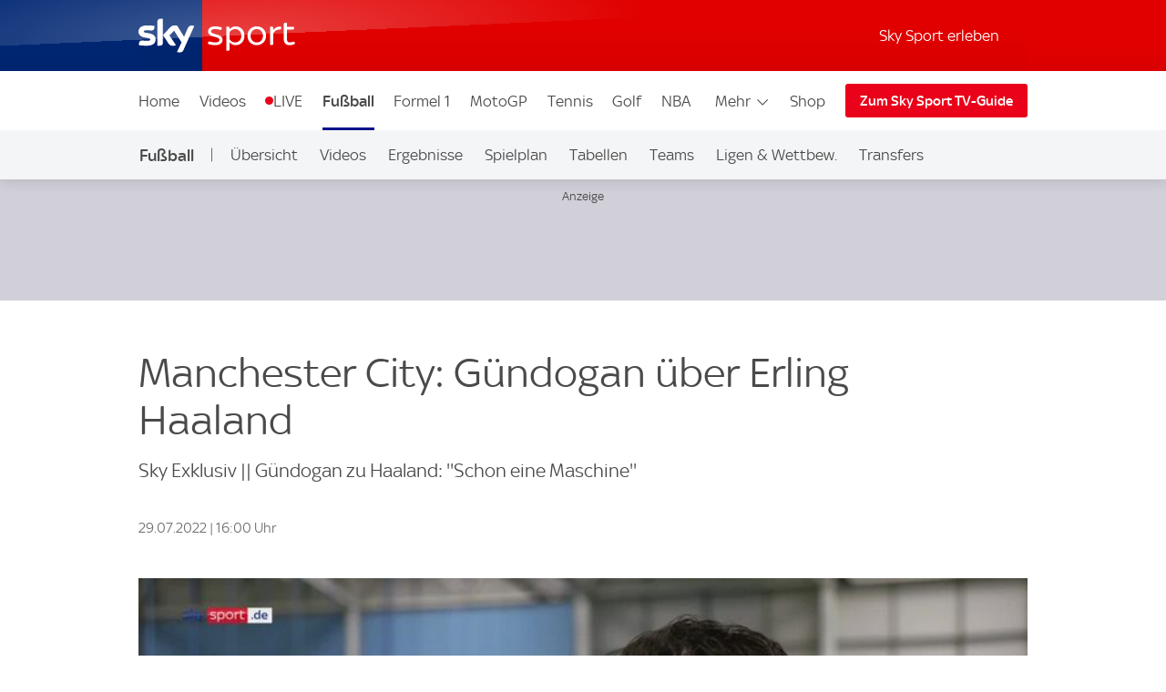

--- FILE ---
content_type: text/css
request_url: https://sport.sky.de/css/min/site-article-f8b27398bb9130b37013b880a3aabe72.css
body_size: 72715
content:
:root{--scaler-from:420;--scaler-to:980;--scaler:calc((100vw - var(--scaler-from)*1px)/(var(--scaler-to) - var(--scaler-from)));--s-5:4;--s-10:8;--s-20:12;--s-25:13;--s-50:14;--s-100:16;--s-200:18;--s-300:20;--s-400:22;--s-500:24;--s-600:26;--s-700:28;--s-800:32;--s-900:36;--s-1000:40;--s-1100:48;--s-1200:68;--gap-0:0;--gap-50:max(2px,min(calc(2px + var(--scaler)*2),4px));--gap-100:max(4px,min(calc(4px + var(--scaler)*4),8px));--gap-200:max(8px,min(calc(8px + var(--scaler)*4),12px));--gap-300:max(12px,min(calc(12px + var(--scaler)*4),16px));--gap-350:max(16px,min(calc(16px + var(--scaler)*4),20px));--gap-400:max(18px,min(calc(18px + var(--scaler)*6),24px));--gap-500:max(22px,min(calc(22px + var(--scaler)*10),32px));--gap-600:max(28px,min(calc(28px + var(--scaler)*12),40px));--gap-700:max(36px,min(calc(36px + var(--scaler)*16),52px));--gap-800:max(48px,min(calc(48px + var(--scaler)*24),72px));--gap-900:max(64px,min(calc(64px + var(--scaler)*28),92px));--gap-fixed-100:8px;--gap-fixed-200:12px;--gap-fixed-300:16px;--gap-fixed-350:20px;--gap-fixed-400:24px;--gap-fixed-500:32px;--gap-fixed-600:40px;--gap-fixed-700:52px;--gap-fixed-800:72px;--gap-fixed-900:92px;--display-25:max(13px,min(calc(13px + var(--scaler)*1),14px));--display-50:max(14px,min(calc(14px + var(--scaler)*2),16px));--display-75:max(14px,min(calc(14px + var(--scaler)*4),18px));--display-100:max(16px,min(calc(16px + var(--scaler)*2),18px));--display-200:max(18px,min(calc(18px + var(--scaler)*2),20px));--display-300:max(20px,min(calc(20px + var(--scaler)*2),22px));--display-350:max(20px,min(calc(20px + var(--scaler)*8),28px));--display-400:max(22px,min(calc(22px + var(--scaler)*2),24px));--display-500:max(24px,min(calc(24px + var(--scaler)*6),30px));--display-600:max(26px,min(calc(26px + var(--scaler)*10),36px));--display-700:max(28px,min(calc(28px + var(--scaler)*12),40px));--display-800:max(32px,min(calc(32px + var(--scaler)*16),48px));--display-900:max(36px,min(calc(36px + var(--scaler)*32),68px));--display-fixed-25:13px;--display-fixed-50:14px;--display-fixed-100:16px;--display-fixed-200:18px;--font-brand-1:"Sky Text";--font-brand-2:"Sky Headline";--display-fixed-300:20px;--display-fixed-400:22px;--display-fixed-500:24px;--line-height-50:1.2;--line-height-100:1.25;--line-height-200:1.25;--line-height-300:1.2;--line-height-400:1.2;--line-height-500:1.1;--line-height-600:1.1;--line-height-700:1.1;--line-height-800:1.1;--line-height-900:1;--base-scaler:10px;--base-font-scaler:48px}@media (max-width:900px){:root{--base-scaler:calc(3.3px + 0.75vw);--base-font-scaler:calc(21.2px + 3vw)}}@media (max-width:360px){:root{--base-scaler:6px;--base-font-scaler:32px}}:root{--brand-3:linear-gradient(#002672,#00043b);--brand-highlight:#3578ff;--shade-0:#fff;--shade-1:#f4f5f7;--shade-2:#e2e2e2;--shade-2-5:#9f9f9f;--shade-3:#707070;--shade-4:#4a4a4a;--shade-4-5:#453f3f;--shade-4-75:#252525;--shade-5:#222;--shade-6:#111;--black-op80:rgba(0,0,0,.8);--black-op60:rgba(0,0,0,.6);--black-op40:rgba(0,0,0,.4);--gradient-radial:radial-gradient(circle at center,#fff 0,#e8e7ed 100%);--gradient-pipe:linear-gradient(90deg,#d7d5dd,#eee 30%,#eee 70%,#d7d5dd);--gradient-linear:linear-gradient(180deg,#f5f5f5,#e3e4e4);--success:#299934;--alert:#ea021a;--live:#ea021a;--live-color:#fff;--breaking:#fde000;--breaking-color:#111;--link-color:#3157a1;--link-color-invert:#2aa2e1;--link-color-on-light:#00369f;--link-color-on-dark:#4fc2ff;--live-bg:linear-gradient(180deg,#e90e10,#bc0000);--breaking-bg:linear-gradient(180deg,#f8eb1f,#f2ca06);--body-bg:var(--gradient-pipe);--article-bg:var(--shade-0);--component-bg:var(--shade-0);--component-bg-transparent:#ffffff00;--component-shade:var(--shade-1);--component-shade-gradient:linear-gradient(180deg,#f5f5f5,#e3e4e4);--component-shade-dark:var(--shade-5);--border-color:var(--shade-2);--border-color-dark:var(--shade-5);--text-color:var(--shade-4);--text-color-invert:var(--shade-0);--text-color-secondary:var(--shade-3);--text-color-tertiary:var(--shade-2-5);--text-color-dark:var(--shade-6);--text-color-light:var(--shade-0);--icon-color:var(--shade-6);--base-shade:255,255,255;--base-shade-invert:0,0,0;--page-canvas:#f8f8f8;--site-canvas: ;--drop-shadow:0 3px 3px rgba(0,0,0,.12);--glow-shadow:0 0 8px rgba(0,0,0,.12);--site-header-shadow:0 1px 15px rgba(0,0,0,.14);--transition-duration-l:0.5s;--space-xs:calc(var(--base-scaler)*1);--space-s:calc(var(--base-scaler)*2);--space-m:calc(var(--base-scaler)*3);--space-l:calc(var(--base-scaler)*4);--space-xl:calc(var(--base-scaler)*6);--site-width:1024px;--site-width-s:480px;--site-width-m:700px;--site-width-amp:600px;--site-width-inner:976px;--component-gap:var(--space-s);--component-padding:var(--space-m);--component-margin:var(--space-l);--group-margin:var(--space-xl);--site-gutter:calc(var(--space-s) + 4px);--z-index-ui:999;--z-index-ads:9999;--z-index-overlays:99999;--branding-sky-text-font:"Sky Text";--branding-sky-headline-font:"Sky Headline","Sky Headline fallback","arial narrow",sans-serif;--base-font-name:"skytext";--base-font-load-setting:"optional";--base-font-size:18px;--font-scale-xl:var(--base-font-scaler);--font-scale-l:calc(var(--base-font-scaler)*1.25/2 + 6px);--font-scale-m:calc(var(--base-font-scaler)*0.35 + 13.2px);--font-scale-s:calc((var(--base-font-scaler))/8 + 16px);--font-scale-xs:calc((var(--base-font-scaler))/8 + 14px);--font-scale-xxs:calc((var(--base-font-scaler) - 10px)/8 + 13.25px);--font-fixed-m:var(--base-font-size);--font-fixed-s:calc(var(--base-font-size) - 2px);--font-fixed-xs:calc(var(--base-font-size) - 4px);--display-1:var(--font-scale-xl);--display-2:var(--font-scale-l);--display-3:var(--font-scale-m);--display-4:var(--font-scale-s);--display-5:var(--font-scale-xs);--display-6:var(--font-scale-xxs);--article-text:var(--font-scale-xs);--component-text:var(--font-scale-xxs);--supporting-text:var(--font-fixed-s);--label-text:var(--font-fixed-xs);--ui-display-in-dark-mode:none;--ui-display-in-light-mode:block}@font-face{font-display:"optional";font-family:Sky Text;src:url(/assets/fonts/sky-regular.woff) format("woff")}@font-face{font-display:"optional";font-family:Sky Text;font-weight:700;src:url(/assets/fonts/sky-medium.woff) format("woff")}@font-face{font-display:"optional";font-family:Sky Headline;font-weight:400;src:url(/assets/fonts/sky-headline-semi-bold.woff) format("woff")}@font-face{font-family:Sky Headline fallback;font-stretch:condensed;font-weight:400;size-adjust:71%;src:local("HelveticaNeue-CondensedBold"),local("Tahoma"),local("Roboto")}@font-face{font-display:"optional";font-family:Sky Display;src:url(/assets/fonts/sky-display-medium.woff) format("woff")}@font-face{font-display:"optional";font-family:Sky Football;font-weight:200;src:url(/assets/fonts/sky-football.woff) format("woff")}@font-face{font-display:"optional";font-family:Sky Premier League;font-weight:200;src:url(/assets/fonts/sky-premier-league.woff) format("woff")}@font-face{font-display:"optional";font-family:Sky Cricket;font-weight:200;src:url(/assets/fonts/sky-cricket.woff) format("woff")}@font-face{font-display:"optional";font-family:The Hundred;font-weight:200;src:url(/assets/fonts/the-hundred-regular.woff) format("woff")}@font-face{font-display:"optional";font-family:Sky F1;font-weight:200;src:url(/assets/fonts/sky-f1.woff) format("woff")}@font-face{font-display:"optional";font-family:Sky Golf;font-weight:200;src:url(/assets/fonts/sky-golf.woff) format("woff")}*{box-sizing:border-box;font-size:100%;margin:0;padding:0}html{font-size:var(--base-font-size);-webkit-font-smoothing:antialiased;-moz-osx-font-smoothing:grayscale;-webkit-text-size-adjust:none;color:var(--text-color);font-family:var(--branding-sky-text-font),sans-serif;scroll-behavior:smooth;word-wrap:break-word;overflow-anchor:none}body[data-body-locked=true]{overflow:hidden;width:100%}img{border:0;max-width:100%;opacity:1}a,svg{color:inherit;fill:inherit;text-decoration:none}a:hover{text-decoration:underline}@media (hover:none){a[href]:hover{text-decoration:none}}:focus{outline-offset:-2px}ul{list-style:none}:root{--brand-1:#002672;--brand-2:#ea021a;--brand-3:linear-gradient(var(--brand-1),#00043b);--brand-4:linear-gradient(var(--brand-2),#d42321);--brand-5:linear-gradient(#fff,#dbddec);--site-header-z-index:99992;--site-header-sub-nav-underline-color-override:currentColor;--ui-advert-shaded-bg:#d1cfd8;--sports-branding-transfer-center-primary:#272728;--sports-branding-transfer-center-secondary:#f9db28;--sports-branding-transfer-center-color:#fff;--sports-branding-skysports-primary:var(--brand-1);--sports-branding-skysports-color:#fff;--sports-branding-skysports-font:"Sky Display";--sports-branding-skysports-light-primary:#fff;--sports-branding-skysports-light-color:inherit;--sports-branding-skysports-light-font:"Sky Display";--sports-branding-boxing-primary:#fff;--sports-branding-boxing-color:#4a4a4a;--sports-branding-cricket-primary:#053d70;--sports-branding-cricket-a11y:#037eab;--sports-branding-cricket-gradient:linear-gradient(139.73deg,#037eab 16.77%,#124e7e 82.66%);--sports-branding-cricket-color:#fff;--sports-branding-cricket-font:"Sky Cricket";--sports-branding-cricket-the-hundred-primary:#000;--sports-branding-cricket-the-hundred-secondary:#ff0082;--sports-branding-cricket-the-hundred-color:#fff;--sports-branding-cricket-the-hundred-font:"The Hundred";--sports-branding-darts-primary:#e00c14;--sports-branding-darts-color:#fff;--sports-branding-f1-primary:#e20613;--sports-branding-f1-color:#fff;--sports-branding-f1-font:"Sky F1";--sports-branding-football-primary:#cc0f13;--sports-branding-football-primary-gradient:linear-gradient(-192deg,#cd2529,#be2022 48.5%,#b70709 49%,#a00000);--sports-branding-football-color:#fff;--sports-branding-football-font:"Sky Football";--sports-branding-football-pl-primary:#030c7e;--sports-branding-football-pl-gradient:linear-gradient(-192deg,#1d238a,#222677 48.5%,#090f68 49%,#0e1151);--sports-branding-football-pl-color:#fff;--sports-branding-football-pl-font:"Sky Premier League";--sports-branding-premier-league-primary:var(--sports-branding-football-pl-primary);--sports-branding-premier-league-gradient:var(--sports-branding-football-pl-gradient);--sports-branding-premier-league-color:var(--sports-branding-football-pl-color);--sports-branding-premier-league-font:var(--sports-branding-football-pl-font);--sports-branding-football-wsl-primary:#4a386f;--sports-branding-football-wsl-secondary:#1e1034;--sports-branding-football-wsl-primary-gradient:linear-gradient(var(--sports-branding-football-wsl-primary),var(--sports-branding-football-wsl-secondary));--sports-branding-football-womens-super-league-primary:var(--sports-branding-football-wsl-primary);--sports-branding-football-womens-super-league-secondary:var(--sports-branding-football-wsl-secondary);--sports-branding-football-womens-super-league-primary-gradient:var(--sports-branding-football-wsl-primary-gradient);--sports-branding-gaa-primary:#0c5177;--sports-branding-gaa-color:#fff;--sports-branding-golf-primary:#00472e;--sports-branding-golf-color:#fff;--sports-branding-golf-font:"Sky Golf";--sports-branding-horseracing-primary:#006270;--sports-branding-horseracing-color:#fff;--sports-branding-horseracing-alt-primary:#014350;--sports-branding-horseracing-alt-secondary:#005763;--sports-branding-horseracing-alt-color:#fff;--sports-branding-nba-primary:#004fa8;--sports-branding-nba-color:#fff;--sports-branding-netball-primary:#622482;--sports-branding-netball-color:#fff;--sports-branding-nfl-primary:#273271;--sports-branding-nfl-color:#fff;--sports-branding-rugby-league-primary:#d3181c;--sports-branding-rugby-league-color:#fff;--sports-branding-rugby-union-primary:#063b80;--sports-branding-rugby-union-color:#fff;--sports-branding-tennis-primary:#2c52aa;--sports-branding-tennis-color:#fff;--sports-branding-watch-primary:linear-gradient(132.4deg,#0035c5 15.22%,#002a91 80.27%);--sports-branding-watch-color:#fff;--sports-branding-watch-nav-button:linear-gradient(122.49deg,#1553ff 13.77%,#003cdf 81.69%);--sports-branding-wwe-primary:#000;--sports-branding-wwe-color:#fff;--sports-branding-pundits-page:linear-gradient(0deg,rgba(0,0,0,.2),rgba(0,0,0,.2)),#003cdf}@media (max-width:939px){.sdc-article-gallery,.sdc-article-image[class][class]:not(.sdc-article-image--full-bleed),.sdc-article-video:not(.sdc-article-video--full-bleed),.sdc-site-video,.sdc-site-view-manager,.site-wrap-basic{margin-left:auto!important;margin-right:auto!important;max-width:var(--site-width-inner);padding-left:0!important;padding-right:0!important;width:100%}}@media (min-width:940px){.sdc-article-gallery,.sdc-article-image[class][class]:not(.sdc-article-image--full-bleed),.sdc-article-video:not(.sdc-article-video--full-bleed),.sdc-site-video,.sdc-site-view-manager,.site-wrap-basic{padding-left:0!important;padding-right:0!important}}.sdc-article-header__wrap,.sdc-article-liveblog,.sdc-article-tags[class]:not(.sdc-article-tags--lozenge),.sdc-site-au--sponsor-position-container,.sdc-site-breaking-news__body,.sdc-site-carousel,.sdc-site-countdown-timer__inner[class],.sdc-site-directory__inner,.sdc-site-error-page-container,.sdc-site-filter__inner,.sdc-site-fixres-wrap,.sdc-site-footer__inner,.sdc-site-hero__inner[class],.sdc-site-last-games:not(.no-skin),.sdc-site-listing-details-wrap,.sdc-site-localnav__inner,.sdc-site-match-header__wrapper,.sdc-site-message--box[class],.sdc-site-opta-widget:not(.sdc-article-widget),.sdc-site-outbrain--AR_1,.sdc-site-select-nav__group,.sdc-site-tabs__inner,.sdc-site-team-formations,.site-footer__body,.site-wrap,.ui-sitewide-component-header__wrapper--h1,.ui-sitewide-component-header__wrapper--h2,.ui-sitewide-component-header__wrapper--h3,.ui-sitewide-component-header__wrapper--h4,.ui-sitewide-component-header__wrapper--h5,:not(.sdc-site-error-page-container)>.sdc-site-error-page{margin-left:auto;margin-right:auto;max-width:var(--site-width)}.sdc-article-body__progress-bar,.sdc-article-header__wrap,.sdc-article-tags[class]:not(.sdc-article-tags--lozenge),.sdc-site-au--sponsor-position-container,.sdc-site-author-header-width-limiter[class],.sdc-site-breaking-news__body,.sdc-site-carousel,.sdc-site-countdown-timer__inner[class],.sdc-site-directory__inner,.sdc-site-error-page-container,.sdc-site-filter__inner,.sdc-site-fixres-wrap,.sdc-site-footer__inner,.sdc-site-hero__inner[class],.sdc-site-last-games:not(.no-skin),.sdc-site-listing-details-wrap,.sdc-site-localnav__inner,.sdc-site-match-header__wrapper,.sdc-site-message--box[class],.sdc-site-opta-widget:not(.sdc-article-widget),.sdc-site-outbrain--AR_1,.sdc-site-select-nav__group,.sdc-site-tabs__inner,.sdc-site-team-formations,.section-wrap__article-column,.site-footer__body,.site-wrap-padding,.ui-sitewide-component-header__wrapper--h1,.ui-sitewide-component-header__wrapper--h2,.ui-sitewide-component-header__wrapper--h3,.ui-sitewide-component-header__wrapper--h4,.ui-sitewide-component-header__wrapper--h5,:not(.sdc-site-error-page-container)>.sdc-site-error-page{padding-left:var(--site-gutter);padding-right:var(--site-gutter)}.site-indent[class]{padding-left:var(--component-padding);padding-right:var(--component-padding)}.sdc-article-header__title[class]+.sdc-article-header__sub-title[class],.sdc-site-directory__section[class],.sdc-site-fixres-wrap,.sdc-site-listing-details-wrap,.sdc-site-message--box[class],.sdc-site-opta-widget:not(.sdc-article-widget),.sdc-site-team-formations,.site-component-vertical-margin{margin-bottom:var(--component-margin)}.blackjack-sdc-digrev-header~.sdc-site-promo-panel,.sdc-site-au--full-bleed+.leaderboard-spacer+.sdc-article-header,.sdc-site-au--full-bleed+.sdc-article-header,.sdc-site-localnav+.sdc-site-au--full-bleed,.sdc-site-localnav+.sdc-site-layout-sticky-region,.site-component-vertical-margin-negative{margin-top:calc(var(--component-margin)*-1)}.sdc-site-carousel,.sdc-site-last-games:not(.no-skin),.site-component-vertical-margin-l{margin-bottom:var(--group-margin)}.sdc-article-tags[class]:not(.sdc-article-tags--lozenge),.sdc-site-au__takeover,.sdc-site-select-nav__group,.sdc-site-select-nav__group>div,.site-component-vertical-margin-s{margin-bottom:var(--component-gap)}.section-wrap{background:var(--article-bg);color:var(--text-color)}.section-wrap>.sdc-article-header__title[class]+.sdc-article-header__sub-title[class]:last-child,.section-wrap>.sdc-site-directory__section[class]:last-child,.section-wrap>.sdc-site-fixres-wrap:last-child,.section-wrap>.sdc-site-listing-details-wrap:last-child,.section-wrap>.sdc-site-message--box[class]:last-child,.section-wrap>.sdc-site-opta-widget:last-child:not(.sdc-article-widget),.section-wrap>.sdc-site-team-formations:last-child,.section-wrap>.site-component-vertical-margin:last-child{margin-bottom:0;padding-bottom:var(--component-margin)}.section-wrap--padding{padding:var(--component-margin) 0}.section-wrap--shade{padding:var(--group-margin) 0}.section-wrap__article-column .ui-sitewide-component-header__body{padding:0}@media (max-width:480px){.sdc-site-breaking-news__body,.sdc-site-carousel,.sdc-site-directory__inner,.sdc-site-fixres-wrap,.sdc-site-last-games:not(.no-skin),.sdc-site-listing-details-wrap,.sdc-site-message--box[class],.sdc-site-opta-widget:not(.sdc-article-widget),.sdc-site-team-formations,.sdc-site-tiles__inner.sdc-article-header__wrap,.sdc-site-tiles__inner.sdc-article-liveblog,.sdc-site-tiles__inner.sdc-article-tags[class]:not(.sdc-article-tags--lozenge),.sdc-site-tiles__inner.sdc-site-au--sponsor-position-container,.sdc-site-tiles__inner.sdc-site-breaking-news__body,.sdc-site-tiles__inner.sdc-site-carousel,.sdc-site-tiles__inner.sdc-site-countdown-timer__inner[class],.sdc-site-tiles__inner.sdc-site-directory__inner,.sdc-site-tiles__inner.sdc-site-error-page-container,.sdc-site-tiles__inner.sdc-site-filter__inner,.sdc-site-tiles__inner.sdc-site-fixres-wrap,.sdc-site-tiles__inner.sdc-site-footer__inner,.sdc-site-tiles__inner.sdc-site-hero__inner[class],.sdc-site-tiles__inner.sdc-site-last-games:not(.no-skin),.sdc-site-tiles__inner.sdc-site-listing-details-wrap,.sdc-site-tiles__inner.sdc-site-localnav__inner,.sdc-site-tiles__inner.sdc-site-match-header__wrapper,.sdc-site-tiles__inner.sdc-site-message--box[class],.sdc-site-tiles__inner.sdc-site-opta-widget:not(.sdc-article-widget),.sdc-site-tiles__inner.sdc-site-outbrain--AR_1,.sdc-site-tiles__inner.sdc-site-select-nav__group,.sdc-site-tiles__inner.sdc-site-tabs__inner,.sdc-site-tiles__inner.sdc-site-team-formations,.sdc-site-tiles__inner.site-footer__body,.sdc-site-tiles__inner.ui-sitewide-component-header__wrapper--h1,.sdc-site-tiles__inner.ui-sitewide-component-header__wrapper--h2,.sdc-site-tiles__inner.ui-sitewide-component-header__wrapper--h3,.sdc-site-tiles__inner.ui-sitewide-component-header__wrapper--h4,.sdc-site-tiles__inner.ui-sitewide-component-header__wrapper--h5,.site-wrap--mobile-edge,.site-wrap.sdc-site-tiles__inner,:not(.sdc-site-error-page-container)>.sdc-site-tiles__inner.sdc-site-error-page{padding-left:0;padding-right:0}.site-indent--mobile-only[class]{padding-left:var(--component-padding);padding-right:var(--component-padding)}}.glints-box:not(.noskin),.sdc-site-commercial-features,.sdc-site-directory__section[class],.sdc-site-feature-tile[class],.sdc-site-filter__body-content,.sdc-site-fixres-box,.sdc-site-last-games:not(.no-skin) .sdc-site-last-games__inner,.sdc-site-listing-details-box,.sdc-site-live-on-sky:not(.sdc-article-widget),.sdc-site-match-header__body,.sdc-site-message--box[class] .sdc-site-message__body,.sdc-site-opta-widget:not(.sdc-article-widget) .Opta[class],.sdc-site-opta-widget:not(.sdc-article-widget) .opta-widget-container[class],.sdc-site-pundits,.sdc-site-team-formations__wrap{background-clip:padding-box;background-color:var(--component-bg);border:5px solid hsla(0,0%,100%,.15);position:relative}.glints-box:not(.noskin):before,.sdc-site-commercial-features:before,.sdc-site-directory__section[class]:before,.sdc-site-feature-tile[class]:before,.sdc-site-filter__body-content:before,.sdc-site-fixres-box:before,.sdc-site-last-games:not(.no-skin) .sdc-site-last-games__inner:before,.sdc-site-listing-details-box:before,.sdc-site-live-on-sky:not(.sdc-article-widget):before,.sdc-site-match-header__body:before,.sdc-site-message--box[class] .sdc-site-message__body:before,.sdc-site-opta-widget:not(.sdc-article-widget) .Opta[class]:before,.sdc-site-opta-widget:not(.sdc-article-widget) .opta-widget-container[class]:before,.sdc-site-pundits:before,.sdc-site-team-formations__wrap:before{border:1px solid hsla(0,0%,100%,0);bottom:-5px;box-shadow:0 2px 7px rgba(0,0,0,.15);content:"";left:-5px;pointer-events:none;position:absolute;right:-5px;top:-5px}.glints-box-hover:after,.sdc-site-feature-tile[class]:after,.sdc-site-live-on-sky:not(.sdc-article-widget):after,.sdc-site-pundits:after{background-image:radial-gradient(hsla(0,0%,100%,.8) 15%,hsla(0,0%,100%,.15) 38%,hsla(0,0%,100%,0) 50%),radial-gradient(hsla(0,0%,100%,.8) 15%,hsla(0,0%,100%,.15) 38%,hsla(0,0%,100%,0) 50%),radial-gradient(hsla(0,0%,100%,.8) 15%,hsla(0,0%,100%,.35) 35%,hsla(0,0%,100%,.15) 40%,hsla(0,0%,100%,0) 50%),radial-gradient(hsla(0,0%,100%,.8) 15%,hsla(0,0%,100%,.35) 35%,hsla(0,0%,100%,.15) 40%,hsla(0,0%,100%,0) 50%);background-position:left -120px top 6px,right -120px bottom 5px,left 0 top -1px,right 0 bottom -2px;background-repeat:no-repeat;background-size:300px 14px,300px 14px,60px 28px,60px 28px;bottom:-15px;content:"";left:-5px;opacity:0;pointer-events:none;position:absolute;right:-5px;top:-15px;transition:background-position .5s ease-out,opacity .5s ease-out;will-change:background-position,opacity}.glints-box-hover:hover:after,.sdc-site-feature-tile[class]:hover:after,.sdc-site-live-on-sky:hover:not(.sdc-article-widget):after,.sdc-site-pundits:hover:after{background-position:left calc(100% + 67px) top 6px,right calc(100% + 67px) bottom 5px,left calc(100% - 50px) top -1px,right calc(100% - 50px) bottom -1px;opacity:.9}.glints-wings{background-clip:padding-box;border-bottom:0;border-left:12px solid transparent;border-right:12px solid transparent;border-top:0;box-shadow:none;box-shadow:4px 0 2px rgba(0,0,0,.1),-4px 0 2px rgba(0,0,0,.1);position:relative;transform-style:preserve-3d}@supports (transform-style:preserve-3d){.glints-wings:before{background:hsla(0,0%,100%,.15)}}.glints-wings:before{border-bottom:0;-o-border-image:linear-gradient(180deg,hsla(0,0%,100%,.3),hsla(0,0%,100%,.47) 9%,hsla(0,0%,100%,.57) 26%,hsla(0,0%,100%,.8) 44%,hsla(0,0%,100%,.15)) 1;border-image:linear-gradient(180deg,hsla(0,0%,100%,.3),hsla(0,0%,100%,.47) 9%,hsla(0,0%,100%,.57) 26%,hsla(0,0%,100%,.8) 44%,hsla(0,0%,100%,.15)) 1;border-left:1px solid;border-right:1px solid;border-top:0;box-shadow:none;box-sizing:border-box;transform:translateZ(-1px)}.glints-wings:after,.glints-wings:before{content:"";height:100%;left:-12px;position:absolute;top:0;width:calc(100% + 24px)}.glints-wings:after{background:linear-gradient(90deg,rgba(0,0,0,.2),transparent),linear-gradient(90deg,transparent,rgba(0,0,0,.2)),linear-gradient(166deg,hsla(0,0%,100%,.09) 45%,hsla(0,0%,100%,0) 0);background-position:calc(100% - 7px) 0,7px 0,0 0;background-repeat:no-repeat;background-size:5px 100%,5px 100%,100%}.glints-wings>*{transform:translateZ(1px)}.glints-wings--right{border-left:0}.glints-wings--right:after,.glints-wings--right:before{left:0;width:calc(100% + 12px)}.glints-wings--right:after{background-size:5px 100%,0 0,100%}@media (pointer:coarse){.glints-box-hover:after,.sdc-site-feature-tile[class]:after,.sdc-site-live-on-sky:not(.sdc-article-widget):after,.sdc-site-pundits:after{content:none}}@supports (pointer-events:none){.glints-box-hover:after,.sdc-site-feature-tile[class]:after,.sdc-site-live-on-sky:not(.sdc-article-widget):after,.sdc-site-pundits:after{z-index:5}}.glints-box-padding:not(.noskin),.sdc-site-directory__section[class],.sdc-site-fixres-box,.sdc-site-last-games__inner,.sdc-site-listing-details-box,.sdc-site-message--box[class] .sdc-site-message__body,.sdc-site-opta-widget:not(.sdc-article-widget) .Opta[class],.sdc-site-opta-widget:not(.sdc-article-widget) .opta-widget-container[class]{padding:var(--component-padding)}.sdc-article-body~.sdc-site-share,.sdc-article-gallery~.sdc-site-share,.sdc-article-tags[class]:not(.sdc-article-tags--lozenge),.sdc-article-video~.sdc-site-share,.sdc-site-information-list[class]~.sdc-site-share,.sdc-site-sponsor:not(:first-child),.sdc-site-sponsor:not(:last-child),.sdc-site-view-manager~.sdc-site-share{position:relative}.sdc-article-body~.sdc-site-share:before,.sdc-article-gallery~.sdc-site-share:before,.sdc-article-tags[class]:not(.sdc-article-tags--lozenge):before,.sdc-article-video~.sdc-site-share:before,.sdc-site-information-list[class]~.sdc-site-share:before,.sdc-site-sponsor:not(:first-child):before,.sdc-site-sponsor:not(:last-child):after,.sdc-site-view-manager~.sdc-site-share:before{background-image:linear-gradient(90deg,var(--component-bg),var(--border-color),var(--component-bg));content:"";display:block;height:1px;left:0;pointer-events:none;position:absolute;right:0;z-index:100}.sdc-article-body~.sdc-site-share:before,.sdc-article-gallery~.sdc-site-share:before,.sdc-article-tags[class]:not(.sdc-article-tags--lozenge):before,.sdc-article-video~.sdc-site-share:before,.sdc-site-information-list[class]~.sdc-site-share:before,.sdc-site-sponsor:not(:first-child):before,.sdc-site-view-manager~.sdc-site-share:before{top:0}.sdc-site-sponsor:not(:last-child):after{bottom:0}@media (max-width:480px){.sdc-site-last-games:not(.no-skin) [class].sdc-site-last-games__inner,.sdc-site-message--box[class] [class].sdc-site-message__body,.sdc-site-opta-widget:not(.sdc-article-widget) [class].Opta,.sdc-site-opta-widget:not(.sdc-article-widget) [class].opta-widget-container,[class].glints-box--mobile-edge:not(.noskin),[class].sdc-site-directory__section,[class].sdc-site-feature-tile,[class].sdc-site-fixres-box,[class].sdc-site-listing-details-box,[class].sdc-site-live-on-sky:not(.sdc-article-widget),[class].sdc-site-pundits,[class].sdc-site-team-formations__wrap{background-image:none;border:0;box-shadow:0 0 3px rgba(0,0,0,.15)}.glints-box--mobile-edge[class]:not(.noskin):after,.glints-box--mobile-edge[class]:not(.noskin):before,.sdc-site-directory__section[class]:after,.sdc-site-directory__section[class]:before,.sdc-site-feature-tile[class]:after,.sdc-site-feature-tile[class]:before,.sdc-site-fixres-box:after,.sdc-site-fixres-box:before,.sdc-site-last-games:not(.no-skin) .sdc-site-last-games__inner:after,.sdc-site-last-games:not(.no-skin) .sdc-site-last-games__inner:before,.sdc-site-listing-details-box:after,.sdc-site-listing-details-box:before,.sdc-site-live-on-sky:not(.sdc-article-widget):after,.sdc-site-live-on-sky:not(.sdc-article-widget):before,.sdc-site-message--box[class] .sdc-site-message__body:after,.sdc-site-message--box[class] .sdc-site-message__body:before,.sdc-site-opta-widget:not(.sdc-article-widget) .Opta[class]:after,.sdc-site-opta-widget:not(.sdc-article-widget) .Opta[class]:before,.sdc-site-opta-widget:not(.sdc-article-widget) .opta-widget-container[class]:after,.sdc-site-opta-widget:not(.sdc-article-widget) .opta-widget-container[class]:before,.sdc-site-pundits:after,.sdc-site-pundits:before,.sdc-site-team-formations__wrap:after,.sdc-site-team-formations__wrap:before{content:none}.sdc-site-hero+.sdc-site-load-more>.sdc-site-tiles[class]{background:var(--component-bg);margin:2vw;padding:.4em 0 1em!important}.sdc-site-hero+.sdc-site-load-more>.sdc-site-tiles[class] .sdc-site-tiles__item{box-shadow:none;margin-bottom:0!important;padding-bottom:.4em!important;padding-top:.4em!important}.glints-wings{border-left-width:8px;border-right-width:8px}.glints-wings:after,.glints-wings:before{left:-8px;width:calc(100% + 16px)}.glints-wings:after{background-position:calc(100% - 4px) 0,4px 0,0 0}.glints-wings--right:after,.glints-wings--right:before{left:0;width:calc(100% + 8px)}}.sdc-site-commercial-features__links,.sdc-site-error-page__link-list,.sdc-site-live-on-sky__links,.sdc-site-match-header__links,.sdc-ui-bullet-list{color:var(--text-color);font-size:16px;list-style:none;padding:0}.sdc-site-commercial-features__links>li:not(:last-of-type),.sdc-site-error-page__link-list>li:not(:last-of-type),.sdc-site-live-on-sky__links>li:not(:last-of-type),.sdc-site-match-header__links>li:not(:last-of-type),.sdc-ui-bullet-list>li:not(:last-of-type){margin-bottom:.25em}.sdc-site-commercial-features__links>li>a,.sdc-site-error-page__link-list>li>a,.sdc-site-live-on-sky__links>li>a,.sdc-site-match-header__links>li>a,.sdc-ui-bullet-list>li>a{color:inherit;display:inline-block;line-height:1;padding:.2em 0;text-decoration:none;vertical-align:middle}.sdc-site-commercial-features__links>li>a:hover,.sdc-site-error-page__link-list>li>a:hover,.sdc-site-live-on-sky__links>li>a:hover,.sdc-site-match-header__links>li>a:hover,.sdc-ui-bullet-list>li>a:hover{background:none;text-decoration:underline}.sdc-site-commercial-features__links>li>a:after,.sdc-site-error-page__link-list>li>a:after,.sdc-site-live-on-sky__links>li>a:after,.sdc-site-match-header__links>li>a:after,.sdc-ui-bullet-list>li>a:after{border-bottom:1px solid;border-right:1px solid;content:"";display:inline-block;height:.35em;margin-left:.25em;opacity:.9;transform:rotate(-45deg) translateY(-1px);width:.35em}.sdc-site-footer [target=_blank]:after,.sdc-site-header__menu-item-link[target=_blank]:after,.sdc-site-header__subnav-menu-item-link[target=_blank]:after,.sdc-site-localnav [target=_blank]:after,.sdc-ui-external-link:after{background:url([data-uri]) no-repeat;background-size:100%;content:"";display:inline-block;height:.9em;margin-left:.2em;opacity:.5;position:relative;top:-1px;vertical-align:middle;width:.9em}.sdc-site-live-on-sky__category[class],.sdc-ui-label{color:var(--link-color);font-size:15px}.sdc-article-significance[class]{background:var(--brand-1);color:var(--text-color-invert);cursor:default;display:inline-block;font-size:13px;font-weight:700;line-height:1.08;overflow:hidden;padding:2px 4px;text-overflow:ellipsis;text-transform:uppercase;vertical-align:middle;white-space:nowrap}.sdc-article-significance--breaking[class]{background:var(--breaking);color:var(--breaking-color)}.sdc-article-significance--transfer[class]{background:var(--breaking-color);color:var(--breaking)}.sdc-article-significance--sponsored[class]{background:none;color:var(--text-color-secondary)}.sdc-article-significance--live[class]{background:var(--live);color:var(--text-color-invert)}.u-hide-visually:not(:focus):not(:active){clip:rect(0 0 0 0);clip-path:inset(50%);height:1px;overflow:hidden;position:absolute;white-space:nowrap;width:1px}.u-live-dot{display:flex;gap:.25em;overflow:hidden}.u-live-dot:before{background-color:var(--live);border-radius:50%;content:"";height:.5em;width:.5em}.ui-advert{--label-text:"Anzeige"!important}.ui-advert[data-ad-format=leaderboard]:before{padding:0 0 6px!important}.sdc-advert.sdc-advert--top-container{display:flex;justify-content:center;margin-top:var(--component-margin)}.sdc-advert.sdc-advert--top-spaced{padding-top:18px}.sdc-advert .sdc-advert__top-1{max-width:90%;width:100%}@media (min-width:1024px){.sdc-advert .sdc-advert__top-1{max-width:1024px}}.sdc-advert .sdc-advert__side{display:flex;flex:1}@media (max-width:calc(1024px + 600px)){.sdc-advert .sdc-advert__side{display:none}}.sdc-advert .sdc-advert__side.sdc-advert__side--top-2{justify-content:flex-end}.sdc-advert .sdc-advert__side.sdc-advert__side--top-3{justify-content:flex-start}.sdc-advert .sdc-advert__no-height{position:absolute}.sdc-advert.sdc-advert--article-sponsor-container{margin-left:auto;margin-right:auto;max-width:976px;position:relative}.sdc-advert .sdc-advert__article-sponsor{bottom:2.5em;direction:rtl;margin-left:auto;margin-right:auto;position:absolute;width:100%}@media (min-width:600px) and (max-width:899px){.sdc-advert .sdc-advert__article-sponsor{padding-left:5vw;padding-right:5vw}}@media (max-width:600px){.sdc-advert .sdc-advert__article-sponsor{padding-left:6.5vw;padding-right:6.5vw}}@media (max-width:480px){.sdc-advert .sdc-advert__article-sponsor{bottom:1.5em;padding-left:16px;padding-right:16px}}@media (min-width:calc(1024px + 601px)){.sdc-advert~[data-clip-width]{margin-left:auto;margin-right:auto;max-width:var(--site-width-inner)}}@media (max-width:939px){.sdc-site-layout__col2+.hide-mpu--mobile{display:none}}.sdc-site-au--full-bleed .ui-advert-slot[data-ad-format=leaderboard],.sdc-site-au--full-bleed:has(~section .sdc-site-carousel__wrap) .ui-advert[data-ad-format=leaderboard],.sdc-site-tiles~.sdc-site-carousel .ui-advert[data-ad-format=leaderboard],.sdc-site-tiles~.sdc-site-last-games:not(.no-skin) .ui-advert[data-ad-format=leaderboard],.sdc-site-tiles~.site-component-vertical-margin-l .ui-advert[data-ad-format=leaderboard]{background-color:unset}.sdc-site-layout-sticky-region+.ui-advert[data-type=ghost]{min-height:calc(90px + 1em + 1.4vmin)}@media (max-width:739px){.sdc-site-layout-sticky-region+.ui-advert[data-type=ghost]{min-height:calc(50px + 1em + 1.4vmin)}}@media (min-width:740px){.ui-advert.sdc-site-au__mpu--watch[data-ad-format=mpu-1]{display:none}}.sdc-site-fixres__additional-items{padding-top:1.5em;text-align:center}.sdc-site-fixres__additional-link{display:inline-block;font-size:18px}.sdc-site-localnav{z-index:9999}.sdc-site-localnav.sdc-site-localnav--filter{z-index:999}.sdc-site-footer{z-index:999!important}.sdc-site-header--rainbow{padding-bottom:5px}.sdc-site-header--rainbow:after{background-image:linear-gradient(90deg,#d3222a,#d3222a 14.2857%,#ed7f04 0,#ed7f04 28.5714%,#fcbf02 0,#fcbf02 42.8571%,#75b72d 0,#75b72d 57.1428%,#4dbbec 0,#4dbbec 71.4286%,#88417e 0,#88417e 85.7142%,#df1354 0,#df1354);background-size:50%;bottom:0;content:"";display:block;height:5px;left:0;position:absolute;width:100%}.sdc-app-bridge-active body{background:#fff}.sdc-app-bridge-active .sdc-article-tags,.sdc-app-bridge-active .sdc-site-footer,.sdc-app-bridge-active .sdc-site-header,.sdc-app-bridge-active .sdc-site-header+.sdc-site-localnav,.sdc-app-bridge-active .sdc-site-share,.sdc-app-bridge-active .ui-sitewide-component-header,.sdc-app-bridge-active .ui-sitewide-component-header--h1{left:-999px;position:absolute;top:0;clip:rect(0,0,0,0);visibility:hidden!important}.sdc-app-bridge-active .sdc-site-match-header__links,.sdc-app-bridge-active .sdc-site-match-header__tv-details{display:none!important}.sdc-app-bridge-active .sdc-site-localnav~.sdc-site-match-header{margin-top:0}.sdc-app-bridge-active .ui-site-footer{display:grid}.sdc-article-header__wrap[class]{max-width:var(--site-width-inner)}.sdc-article-header__sub-title[class],.sdc-article-header__title[class]{max-width:800px}.sdc-article-image__caption-text[class][class]{max-width:100%!important}.ui-advert[data-type=ghost]+.sdc-article-header--feature{margin-top:calc(var(--component-margin)*-1)}.sdc-article-header__wrap[class]{max-width:976px!important}@media (min-width:940px){.sdc-article-quote--with-image[class],.sdc-site-layout{margin:0 var(--space-m)}}.sdc-meta-footer.sdc-meta-footer--container{margin:auto;max-width:1024px;padding-left:24px;padding-right:24px}.sdc-meta-footer p{margin-bottom:1.5em}.sdc-site-carousel--sports-rail{align-items:center;background-color:var(--carousel-background);display:flex;width:var(--site-width)}.sdc-site-carousel--sports-rail .sdc-site-carousel__wrap{background:none;box-shadow:none;padding:0}.sdc-site-carousel--sports-rail .sdc-site-carousel__rail-wrap{margin-top:0}.sdc-site-carousel--sports-rail .sdc-site-carousel__rail{align-items:self-end;display:flex;flex-direction:row;flex-wrap:nowrap;height:23em;justify-content:flex-start;max-width:calc(var(--site-width-inner) + 5px);position:relative;scroll-behavior:smooth;scroll-snap-type:x proximity;width:var(--site-width-inner);-webkit-overflow-scrolling:touch;scrollbar-width:thin;-ms-overflow-style:none;scroll-snap-destination:0 100%;gap:18px;overflow-y:hidden}.sdc-site-carousel--sports-rail .sdc-site-carousel__title-wrap{align-items:baseline;display:flex;justify-content:space-between}.sdc-site-carousel--sports-rail .sdc-site-carousel__view-all{color:var(--link-color);font-weight:700}.sdc-site-carousel--sports-rail .sdc-site-carousel__title{align-items:baseline;color:var(--text-color);display:flex;font-size:var(--display-3);font-style:normal;font-weight:400;line-height:var(--line-height-500);margin-bottom:0;width:auto}.sdc-site-carousel--sports-rail .sdc-site-carousel__rail-item .sdc-site-tile--has-link:hover .sdc-site-tile__body{color:var(--text-color)}.sdc-site-carousel--sports-rail .sdc-site-carousel__nav{border-bottom:2px solid transparent;color:var(--text-color)}.sdc-site-carousel--sports-rail .sdc-site-carousel__selected{border-bottom:2px solid #000}.sdc-site-carousel--sports-rail .sdc-site-carousel__nav-wrap{margin-left:0}.sdc-site-carousel--sports-rail button.sdc-site-carousel__direction-nav{-webkit-appearance:none;-moz-appearance:none;appearance:none;background:var(--sports-branding-watch-nav-button);border:0 initial;border-color:initial;-o-border-image:initial;border-image:initial;border-radius:var(--space-l) 0 0 var(--space-l);box-shadow:var(--drop-shadow);color:#fff;cursor:pointer;height:2.5rem;position:absolute;top:54%;width:2.2rem;z-index:10}.sdc-site-carousel--sports-rail .sdc-site-carousel__direction-nav[disabled]{pointer-events:none}.sdc-site-carousel--sports-rail .sdc-site-carousel__direction-nav--left{left:0}.arrow--sports-rail{border:solid #fff;border-width:0 1px 1px 0;display:inline-block;padding:5px}.left,.right{transform:rotate(-45deg);-webkit-transform:rotate(-45deg)}.sdc-site-carousel--sports-rail .sdc-site-tiles__item{aspect-ratio:16/19;box-shadow:1px 1px 20px 0 rgba(0,0,0,.15),1px 1px 0 0 hsla(0,0%,47%,.05);margin-left:1px;width:var(--tile-width);--tile-width:calc((var(--site-width-inner) - (var(--space-s)*2))/3);--tile-width-mobile:calc((var(--site-width-inner) - (var(--space-xl)*2))/3)}.sdc-site-carousel--sports-rail .sdc-site-tiles__item:hover{color:var(--text-color)}.sdc-site-carousel--sports-rail div.sdc-site-tile--has-link .sdc-site-tile__image{height:100%;min-height:1px;-o-object-fit:cover;object-fit:cover;position:absolute;transition:transform var(--transition-duration-l);width:100%;will-change:transform}.sdc-site-carousel--sports-rail div.sdc-site-tile--has-link:hover .sdc-site-tile__image{transform:scale(1.1)}.sdc-site-carousel--sports-rail .sdc-site-tile__headline-text,.sdc-site-carousel--sports-rail .sdc-site-tile__snippet{color:var(--black-op60);display:-webkit-box;-webkit-line-clamp:3;overflow:hidden;white-space:normal;width:100%;-webkit-box-orient:vertical}.sdc-site-carousel--sports-rail .sdc-site-tile--has-link .sdc-site-tile__body .sdc-site-tile__headline:after{background:var(--glass-treatment);transition:opacity var(--transition-duration-l)}.sdc-site-carousel--sports-rail a.sdc-site-tile__tag-link:hover{color:var(--text-color)}@media (min-width:900px) and (max-width:960px){.sdc-site-carousel--sports-rail{margin-left:var(--space-m);padding-left:0;padding-right:0;width:100%}.sdc-site-carousel--sports-rail .sdc-site-carousel__rail{height:auto;width:100%}.sdc-site-carousel--sports-rail .glints-box:not(.noskin){background-clip:unset;border:none}.sdc-site-carousel--sports-rail .glints-box:not(.noskin):before{box-shadow:none}.sdc-site-carousel--sports-rail .sdc-site-carousel__direction-nav{display:none}.sdc-site-carousel--sports-rail .sdc-site-tile:not([data-type*=hero])>.sdc-site-tile__figure{width:100%}.sdc-site-carousel--sports-rail .sdc-site-tile:not([data-type*=hero]){margin-right:2px;width:var(--tile-width-mobile)}.sdc-site-carousel--sports-rail .sdc-site-carousel__title-wrap{width:calc(100% - 5vw)}.sdc-site-carousel--sports-rail .sdc-site-carousel__nav-wrap{margin-bottom:var(--component-gap)}}@media (max-width:899px){.sdc-site-carousel--sports-rail{padding-right:0;width:100%}.sdc-site-carousel--sports-rail .sdc-site-carousel__rail{align-items:center;gap:12px;height:auto;padding-right:0;width:100%}.sdc-site-carousel--sports-rail .sdc-site-carousel__rail-wrap{margin-top:0}.sdc-site-carousel--sports-rail .sdc-site-tile:not([data-type*=hero]){height:-webkit-max-content;margin-right:2px;width:var(--tile-width-mobile)}.sdc-site-carousel--sports-rail .sdc-site-carousel__nav{margin-bottom:0}.sdc-site-carousel--sports-rail .sdc-site-carousel__direction-nav{display:none}.sdc-site-carousel--sports-rail .glints-box:not(.noskin){background-clip:unset;border:none}.sdc-site-carousel--sports-rail .glints-box:not(.noskin):before{box-shadow:none}.sdc-site-carousel--sports-rail .sdc-site-carousel__title-wrap{margin-bottom:var(--component-gap);width:calc(100% - 3vw)}.sdc-site-carousel--sports-rail .sdc-site-carousel__nav-wrap{margin-bottom:var(--component-gap)}}@media (min-width:481px) and (max-width:599px){.sdc-site-carousel--sports-rail .sdc-site-tile:not([data-type*=hero]){aspect-ratio:2/1;height:-webkit-max-content}.sdc-site-carousel--sports-rail .sdc-site-tile:not([data-type*=hero])>.sdc-site-tile__figure{display:table-caption;left:0;top:0;width:100%}.sdc-site-carousel--sports-rail .glints-box:not(.noskin):before{content:unset}}@media (max-width:480px){.sdc-site-carousel--sports-rail{margin-left:var(--space-m);width:auto}.sdc-site-carousel--on-now .sdc-site-carousel__rail{gap:16px}.sdc-site-carousel--on-now .sdc-site-carousel__rail,.sdc-site-carousel--sports-rail .sdc-site-carousel__rail{gap:12px;height:auto}.sdc-site-carousel--sports-rail div.sdc-site-tile__playback{bottom:35%}.sdc-site-carousel--sports-rail .sdc-site-tile:not([data-type*=hero])>.sdc-site-tile__figure{display:table-caption;width:100%}.sdc-site-carousel--sports-rail .sdc-site-tile:not([data-type*=hero]){aspect-ratio:2/1;height:-webkit-max-content}}@media (min-width:920px){.sdc-site-header--weihnachten__snow div{animation-iteration-count:infinite;animation-name:snow;animation-timing-function:linear;border-radius:50%;opacity:.8;position:absolute;top:-490px}.sdc-site-header--weihnachten__snow div:first-child,.sdc-site-header--weihnachten__snow div:nth-child(2){animation-delay:1s;animation-duration:13s;box-shadow:2112px 311px 0 -.08rem#fff,2475px 331.5px 0 -.23rem#fff,1035px 60.5px 0 -.32rem#fff,1242px 285px 0 -.17rem#fff,645px 239px 0 -.5rem#fff,1347px 239px 0 -.02rem#fff,2469px 296.5px 0 -.04rem#fff,330px 302px 0 -.3rem#fff,1614px 235px 0 -.35rem#fff,2187px 170.5px 0 -.42rem#fff,237px 193px 0 -.1rem#fff,210px 105px 0 -.33rem#fff,1605px 82.5px 0 -.45rem#fff,2577px 34.5px 0 -.16rem#fff,2736px 282.5px 0 -.17rem#fff,1173px 146px 0 -.02rem#fff,2337px 285.5px 0 -.32rem#fff,1986px 159px 0 -.17rem#fff,2970px 199.5px 0 -.12rem#fff,1482px 4px 0 -.3rem#fff,1173px 278.5px 0 -.21rem#fff,2553px 104px 0 -.29rem#fff,1605px 276px 0 -.35rem#fff,1392px 146.5px 0 -.29rem#fff,2826px 127px 0 -.02rem#fff,2016px 132.5px 0 -.49rem#fff,2421px 96px 0 -.07rem#fff,1464px 210px 0 -.49rem#fff,2019px 256px 0 -.09rem#fff,1935px 224px 0 -.04rem#fff,1611px 348px 0 -.25rem#fff,486px 287.5px 0 -.48rem#fff,2577px 99.5px 0 -.43rem#fff,1542px 332px 0 -.07rem#fff,2634px 222.5px 0 -.27rem#fff,2793px 128.5px 0 -.01rem#fff,1494px 74px 0 -.09rem#fff,57px 198.5px 0 -.23rem#fff,2115px 179.5px 0 -.31rem#fff,816px 205.5px 0 -.18rem#fff,831px 225px 0 -.13rem#fff,1077px 142px 0 -.15rem#fff,2274px 305.5px 0 -.16rem#fff,1677px 238.5px 0 -.45rem#fff,456px 253px 0 -.09rem#fff,2382px 59px 0 -.4rem#fff,162px 32px 0 -.29rem#fff,1374px 54.5px 0 -.34rem#fff,2136px 270.5px 0 -.37rem#fff,2736px 332.5px 0 -.5rem#fff,1473px 125.5px 0 -.19rem#fff,285px 9px 0 -.22rem#fff,1080px 124.5px 0 -.1rem#fff,2940px 83.5px 0 -.43rem#fff,2262px 138px 0 -.19rem#fff,534px 315.5px 0 -.1rem#fff,1692px 144px 0 -.07rem#fff,465px 84px 0 -.19rem#fff,468px 52px 0 -.32rem#fff,2814px 142.5px 0 -.07rem#fff,1299px 96.5px 0 -.27rem#fff,1149px 112.5px 0 -.39rem#fff,615px 123.5px 0 -.39rem#fff,1617px 135.5px 0 -.26rem#fff,1566px 345px 0 -.29rem#fff,417px 339px 0 -.26rem#fff,1062px 53px 0 -.1rem#fff,2907px 305.5px 0 -.01rem#fff,162px 159.5px 0 -.08rem#fff,2856px 148px 0 -.33rem#fff,654px 42.5px 0 -.25rem#fff,2346px 36px 0 -.49rem#fff,912px 228px 0 -.05rem#fff,2619px 102.5px 0 -.16rem#fff,762px 301.5px 0 -.18rem#fff,1410px 19.5px 0 -.09rem#fff,654px 239px 0 -.18rem#fff,2958px 120.5px 0 -.46rem#fff,465px 48px 0 -.35rem#fff,2931px 318px 0 -.26rem#fff,1608px 230.5px 0 -.19rem#fff,1368px 129.5px 0 -.39rem#fff,2676px 287.5px 0 -.5rem#fff,339px 111px 0 -.08rem#fff,330px 223px 0 -.17rem#fff,828px 338px 0 -.32rem#fff,138px 243.5px 0 -.37rem#fff,240px 113px 0 -.39rem#fff,1386px 302.5px 0 -.28rem#fff,1224px 138px 0 -.04rem#fff,2262px 77.5px 0 -.18rem#fff,1005px 210.5px 0 -.08rem#fff,501px 125px 0 -.18rem#fff,1539px 29px 0 -.13rem#fff,2229px 325px 0 -.35rem#fff,1794px 198.5px 0 -.5rem#fff,2517px 214px 0 -.3rem#fff,54px 85px 0 -.39rem#fff,2982px 217.5px 0 -.15rem#fff,576px 119px 0 -.24rem#fff,1524px 71px 0 -.08rem#fff,1179px 304px 0 -.35rem#fff,1974px 152.5px 0 -.33rem#fff,243px 12px 0 -.08rem#fff,1878px 73px 0 -.09rem#fff,2811px 323px 0 -.04rem#fff,2556px 256.5px 0 -.11rem#fff,1314px 348px 0 -.15rem#fff,495px 48px 0 -.34rem#fff,2931px 203.5px 0 -.03rem#fff,273px 91.5px 0 -.15rem#fff,633px 296.5px 0 -.45rem#fff,1608px 204px 0 -.06rem#fff,906px 77px 0 -.25rem#fff,2616px 8px 0 -.24rem#fff,597px 151px 0 -.17rem#fff,1158px 57px 0 -.07rem#fff,474px 66.5px 0 -.12rem#fff,2679px 68px 0 -.21rem#fff,2028px 22px 0 -.39rem#fff,1107px 35.5px 0 -.3rem#fff,1644px 43px 0 -.1rem#fff,408px 23px 0 -.25rem#fff,1800px 20.5px 0 -.03rem#fff,309px 5.5px 0 -.31rem#fff,630px 191px 0 -.01rem#fff,2547px 24px 0 -.43rem#fff,1311px 280px 0 -.34rem#fff,2679px 99.5px 0 -.5rem#fff,66px 153.5px 0 -.2rem#fff,783px 296px 0 -.36rem#fff,105px 8.5px 0 -.37rem#fff,2442px 208px 0 -.03rem#fff,171px 281.5px 0 -.37rem#fff,1569px 322.5px 0 -.33rem#fff,1314px 271.5px 0 -.13rem#fff,1308px 98px 0 -.06rem#fff,552px 332px 0 -.2rem#fff,426px 146px 0 -.24rem#fff,39px 254px 0 -.09rem#fff,2061px 277px 0 -.28rem#fff,1545px 103.5px 0 -.47rem#fff,2439px 59.5px 0 -.04rem#fff,1299px 259.5px 0 -.05rem#fff,1047px 262px 0 -.33rem#fff,1485px 232px 0 -.28rem#fff,90px 223px 0 -.41rem#fff,2400px 82.5px 0 -.05rem#fff,78px 198px 0 -.1rem#fff,2703px 226px 0 -.05rem#fff,1926px 179px 0 -.1rem#fff,1203px 286.5px 0 -.49rem#fff,753px 271px 0 -.1rem#fff,1221px 257.5px 0 -.36rem#fff,96px 222px 0 -.2rem#fff,2202px 120px 0 -.43rem#fff,804px 170.5px 0 -.19rem#fff,528px 194px 0 -.28rem#fff,2085px 51px 0 -.35rem#fff,2340px 277.5px 0 -.15rem#fff,2682px 61.5px 0 -.12rem#fff,2538px 228px 0 -.25rem#fff,1047px 83px 0 -.18rem#fff,2637px 133px 0 -.13rem#fff,1236px 136.5px 0 -.05rem#fff,1980px 22.5px 0 -.47rem#fff,2490px 272px 0 -.27rem#fff,1608px 139.5px 0 -.41rem#fff,2055px 320px 0 -.06rem#fff,2019px 124px 0 -.43rem#fff,1008px 315.5px 0 -.37rem#fff,1806px 266.5px 0 -.47rem#fff,492px 24px 0 -.22rem#fff,519px 160px 0 -.35rem#fff,1890px 40.5px 0 -.39rem#fff,1041px 89.5px 0 -.37rem#fff,855px 280px 0 -.25rem#fff,861px 259.5px 0 -.01rem#fff,1674px 38px 0 -.46rem#fff,1848px 271.5px 0 -.48rem#fff,822px 15px 0 -.22rem#fff,1293px 302px 0 -.11rem#fff,2349px 223.5px 0 -.2rem#fff,1716px 38px 0 -.44rem#fff,1041px 248px 0 -.46rem#fff,165px 56px 0 -.43rem#fff,1953px 239px 0 -.2rem#fff,765px 247.5px 0 -.36rem#fff,1668px 116.5px 0 -.32rem#fff,2466px 210px 0 -.05rem#fff,2466px 178.5px 0 -.17rem#fff,1275px 60.5px 0 -.45rem#fff,1434px 269px 0 -.49rem#fff,1632px 239px 0 -.44rem#fff,3px 6px 0 -.41rem#fff,1533px 177.5px 0 -.14rem#fff,69px 180px 0 -.12rem#fff,1503px 122.5px 0 -.44rem#fff,1911px 228px 0 -.23rem#fff,2463px 264.5px 0 -.27rem#fff,1293px 6px 0 -.36rem#fff,12px 7px 0 -.3rem#fff,1899px 175px 0 -.01rem#fff,2259px 82.5px 0 -.48rem#fff,1005px 330.5px 0 -.32rem#fff,2808px 97.5px 0 -.06rem#fff,312px 30px 0 -.36rem#fff,2277px 30.5px 0 -.16rem#fff,921px 296.5px 0 -.08rem#fff,771px 225.5px 0 -.35rem#fff,2718px 46.5px 0 -.23rem#fff,714px 165.5px 0 -.46rem#fff,828px 64.5px 0 -.16rem#fff,1824px 270.5px 0 -.22rem#fff,2871px 83.5px 0 -.21rem#fff,1473px 96.5px 0 -.37rem#fff,1419px 116.5px 0 -.28rem#fff,1578px 4.5px 0 -.37rem#fff,1209px 128px 0 -.11rem#fff,198px 271.5px 0 -.3rem#fff,2922px 238px 0 -.19rem#fff,1554px 81.5px 0 -.46rem#fff,441px 222.5px 0 -.04rem#fff,1800px 28.5px 0 -.25rem#fff,1455px 251.5px 0 -.08rem#fff,822px 48.5px 0 -.07rem#fff,2826px 342px 0 -.36rem#fff,42px 138.5px 0 -.24rem#fff,810px 345px 0 -.18rem#fff,2040px 223px 0 -.4rem#fff,2010px 114px 0 -.01rem#fff,1815px 70px 0 -.34rem#fff,1905px 306px 0 -.27rem#fff,1086px 164px 0 -.42rem#fff,843px 275.5px 0 -.17rem#fff,1593px 217px 0 -.33rem#fff,2973px 258.5px 0 -.18rem#fff,2427px 326.5px 0 -.11rem#fff,2598px 149px 0 -.2rem#fff,156px 258.5px 0 -.48rem#fff,2886px 260px 0 -.23rem#fff,2553px 316.5px 0 -.12rem#fff,210px 42px 0 -.2rem#fff,1464px 243px 0 -.43rem#fff,1182px 146px 0 -.19rem#fff,1143px 69px 0 -.06rem#fff,945px 61.5px 0 -.34rem#fff,1212px 278px 0 -.05rem#fff,1470px 34.5px 0 -.29rem#fff,324px 227px 0 -.18rem#fff,177px 139.5px 0 -.16rem#fff,1701px 31px 0 -.43rem#fff,831px 282.5px 0 -.18rem#fff,1512px 180.5px 0 -.06rem#fff,2712px 177px 0 -.14rem#fff,546px 234px 0 -.16rem#fff,321px 228px 0 -.16rem#fff,2082px 201.5px 0 -.06rem#fff,621px 3.5px 0 -.26rem#fff,1362px 21.5px 0 -.01rem#fff,1497px 204px 0 -.03rem#fff,2742px 181px 0 -.34rem#fff,804px 197px 0 -.02rem#fff,408px 346.5px 0 -.5rem#fff,2430px 320px 0 -.09rem#fff,2301px 65.5px 0 -.5rem#fff,1116px 172.5px 0 -.49rem#fff,102px 350px 0 -.06rem#fff,2364px 289px 0 -.31rem#fff,726px 27.5px 0 -.37rem#fff,2187px 85.5px 0 -.3rem#fff,1563px 78px 0 -.12rem#fff,18px 20.5px 0 -.14rem#fff,1164px 189px 0 -.13rem#fff,369px 27px 0 -.33rem#fff,225px 197px 0 -.31rem#fff,2418px 182px 0 -.4rem#fff,1200px 265.5px 0 -.47rem#fff,1029px 115px 0 -.48rem#fff,2556px 193.5px 0 -.49rem#fff,1611px 64.5px 0 -.32rem#fff,1488px 314.5px 0 -.05rem#fff,2619px 185.5px 0 -.48rem#fff,1746px 48.5px 0 -.31rem#fff,459px 290px 0 -.02rem#fff,474px 200px 0 -.01rem#fff,567px 268px 0 -.28rem#fff,1953px 15px 0 -.36rem#fff,1845px 135px 0 -.29rem#fff,2175px 62.5px 0 -.46rem#fff,1512px 276px 0 -.46rem#fff,702px 269px 0 -.38rem#fff,2094px 182px 0 -.06rem#fff,2619px 54.5px 0 -.45rem#fff,2028px 187.5px 0 -.48rem#fff,558px 93px 0 -.22rem#fff,1395px 144.5px 0 -.21rem#fff,1458px 117.5px 0 -.2rem#fff,2157px 116.5px 0 -.4rem#fff,2772px 160px 0 -.34rem#fff,2643px 196px 0 -.11rem#fff,675px 8px 0 -.42rem#fff,1014px 173.5px 0 -.02rem#fff,168px 124.5px 0 -.37rem#fff,1449px 260.5px 0 -.49rem#fff,1662px 45px 0 -.36rem#fff,2892px 268px 0 -.35rem#fff,2412px 117px 0 -.33rem#fff,816px 110px 0 -.46rem#fff,1743px 72.5px 0 -.45rem#fff,702px 270.5px 0 -.36rem#fff,2607px 297px 0 -.3rem#fff,1560px 238.5px 0 -.28rem#fff,1074px 106px 0 -.47rem#fff,2676px 178.5px 0 -.3rem#fff,2130px 107px 0 -.09rem#fff,780px 17px 0 -.44rem#fff,255px 90px 0 -.42rem#fff,699px 69px 0 -.45rem#fff,2058px 166px 0 -.4rem#fff,1371px 141.5px 0 -.31rem#fff,870px 262px 0 -.26rem#fff,1512px 75.5px 0 -.27rem#fff,783px 268px 0 -.13rem#fff,1998px 216px 0 -.16rem#fff,945px 347.5px 0 -.1rem#fff,111px 84.5px 0 -.03rem#fff,717px 309.5px 0 -.24rem#fff,1425px 155.5px 0 -.21rem#fff,2847px 189.5px 0 -.28rem#fff,1239px 302px 0 -.27rem#fff,1848px 65px 0 -.12rem#fff,1554px 127px 0 -.5rem#fff,123px 38.5px 0 -.44rem#fff,2526px 68.5px 0 -.43rem#fff,2442px 313.5px 0 -.39rem#fff,87px 297px 0 -.08rem#fff,723px 160.5px 0 -.44rem#fff,969px 123px 0 -.45rem#fff,2181px 114px 0 -.05rem#fff,1419px 24px 0 -.24rem#fff,756px 162px 0 -.24rem#fff,990px 256.5px 0 -.36rem#fff,495px 115.5px 0 -.2rem#fff,2460px 179.5px 0 -.44rem#fff,2589px 78.5px 0 -.08rem#fff,213px 303.5px 0 -.38rem#fff,1485px 203.5px 0 -.36rem#fff,348px 113.5px 0 -.07rem#fff,1485px 219px 0 -.09rem#fff,1308px 109px 0 -.16rem#fff,705px 274.5px 0 -.16rem#fff,36px 337px 0 -.11rem#fff,2340px 258.5px 0 -.28rem#fff,2832px 75.5px 0 -.2rem#fff,1386px 181.5px 0 -.26rem#fff,2226px 132px 0 -.4rem#fff,2745px 70px 0 -.36rem#fff,2043px 15px 0 -.16rem#fff,1500px 158px 0 -.09rem#fff,468px 5.5px 0 -.2rem#fff,1476px 82px 0 -.37rem#fff,1353px 54px 0 -.41rem#fff,2658px 234px 0 -.28rem#fff,1368px 204.5px 0 -.12rem#fff,2343px 207px 0 -.38rem#fff,2013px 339px 0 -.24rem#fff,2250px 85.5px 0 -.45rem#fff,351px 82.5px 0 -.02rem#fff,2172px 178px 0 -.34rem#fff,390px 346.5px 0 -.02rem#fff,1998px 117.5px 0 -.03rem#fff,1122px 20.5px 0 -.15rem#fff,2139px 329px 0 -.45rem#fff,1374px 221px 0 -.04rem#fff,96px 244px 0 -.23rem#fff,2703px 34px 0 -.1rem#fff,2811px 5px 0 -.21rem#fff,219px 101px 0 -.18rem#fff,1152px 189.5px 0 -.29rem#fff,1398px 48px 0 -.01rem#fff,198px 350px 0 -.11rem#fff,1935px 96.5px 0 -.26rem#fff,2961px 334.5px 0 -.32rem#fff,813px 186px 0 -.43rem#fff,1368px 52.5px 0 -.36rem#fff,1467px 138px 0 -.33rem#fff,2160px 298px 0 -.18rem#fff,2334px 15.5px 0 -.42rem#fff,48px 21px 0 -.22rem#fff,1434px 262.5px 0 -.03rem#fff,999px 77px 0 -.4rem#fff,1707px 180px 0 -.44rem#fff,789px 106px 0 -.29rem#fff,2991px 87.5px 0 -.08rem#fff,2172px 115px 0 -.06rem#fff,597px 252px 0 -.05rem#fff,717px 323.5px 0 -.49rem#fff,2367px 302px 0 -.04rem#fff,2718px 172.5px 0 -.5rem#fff;filter:blur(6px);height:.8rem;width:.8rem}.sdc-site-header--weihnachten__snow div:nth-child(2){animation-delay:5s}.sdc-site-header--weihnachten__snow div:nth-child(3),.sdc-site-header--weihnachten__snow div:nth-child(4){animation-delay:8s;animation-duration:11s;box-shadow:774px 198px 0 -.3rem#fff,2766px 178.8px 0 -.04rem#fff,1422px 447.6px 0 -.15rem#fff,2076px 256.2px 0 -.25rem#fff,753px 270px 0 -.01rem#fff,534px 101.4px 0 -.43rem#fff,1482px 442.8px 0 -.44rem#fff,1926px 3.6px 0 -.36rem#fff,2376px 280.2px 0 -.43rem#fff,1101px 64.8px 0 -.31rem#fff,1545px 96px 0 -.43rem#fff,600px 9px 0 -.13rem#fff,2505px 293.4px 0 -.16rem#fff,2121px 351px 0 -.24rem#fff,1827px 447px 0 -.32rem#fff,1152px 1.2px 0 -.3rem#fff,2988px 215.4px 0 -.33rem#fff,1665px 428.4px 0 -.02rem#fff,687px 292.2px 0 -.08rem#fff,2766px 167.4px 0 -.22rem#fff,1419px 433.8px 0 -.48rem#fff,1608px 417.6px 0 -.06rem#fff,642px 305.4px 0 -.04rem#fff,1416px 447.6px 0 -.05rem#fff,2907px 132.6px 0 -.03rem#fff,570px 4.2px 0 -.33rem#fff,441px 269.4px 0 -.07rem#fff,2610px 64.2px 0 -.19rem#fff,1731px 51px 0 -.15rem#fff,1623px 181.8px 0 -.2rem#fff,1716px 265.8px 0 -.39rem#fff,1374px 183px 0 -.32rem#fff,2991px 315.6px 0 -.36rem#fff,2568px 136.2px 0 -.49rem#fff,1794px 183.6px 0 -.27rem#fff,2841px 177.6px 0 -.37rem#fff,2070px 283.2px 0 -.22rem#fff,2658px 157.2px 0 -.2rem#fff,1110px 428.4px 0 -.27rem#fff,2742px 15px 0 -.44rem#fff,396px 430.2px 0 -.15rem#fff,318px 277.2px 0 -.5rem#fff,2256px 271.2px 0 -.22rem#fff,141px 200.4px 0 -.16rem#fff,681px 441px 0 -.01rem#fff,747px 177px 0 -.41rem#fff,1020px 383.4px 0 -.06rem#fff,2463px 282px 0 -.27rem#fff,1293px 244.8px 0 -.4rem#fff,2943px 462px 0 -.49rem#fff,1371px 33.6px 0 -.35rem#fff,624px 55.8px 0 -.43rem#fff,1122px 162px 0 -.18rem#fff,990px 133.2px 0 -.02rem#fff,1158px 153.6px 0 -.48rem#fff,2331px 352.2px 0 -.43rem#fff,21px 402.6px 0 -.12rem#fff,2193px 214.2px 0 -.27rem#fff,1863px 248.4px 0 -.01rem#fff,2559px 394.2px 0 -.18rem#fff,2763px 165.6px 0 -.33rem#fff,2988px 91.8px 0 -.1rem#fff,480px 154.8px 0 -.27rem#fff,1773px 150.6px 0 -.06rem#fff,1269px 423.6px 0 -.49rem#fff,2223px 210px 0 -.3rem#fff,1806px 425.4px 0 -.39rem#fff,1890px 445.2px 0 -.49rem#fff,2574px 292.2px 0 -.03rem#fff,486px 26.4px 0 -.18rem#fff,396px 177.6px 0 -.1rem#fff,2406px 321.6px 0 -.19rem#fff,870px 322.2px 0 -.34rem#fff,1341px 445.2px 0 -.02rem#fff,1815px 421.8px 0 -.16rem#fff,2331px 37.8px 0 -.17rem#fff,2469px 50.4px 0 -.41rem#fff,2079px 184.8px 0 -.17rem#fff,1737px 116.4px 0 -.44rem#fff,1299px 408.6px 0 -.28rem#fff,2265px 428.4px 0 -.41rem#fff,2349px 474px 0 -.17rem#fff,2925px 20.4px 0 -.45rem#fff,1080px 75.6px 0 -.23rem#fff,2268px 364.2px 0 -.14rem#fff,2265px 184.2px 0 -.04rem#fff,1257px 426.6px 0 -.32rem#fff,2847px 421.2px 0 -.29rem#fff,2916px 89.4px 0 -.15rem#fff,255px 120px 0 -.46rem#fff,2139px 422.4px 0 -.46rem#fff,897px 417.6px 0 -.34rem#fff,2883px 45.6px 0 -.22rem#fff,2067px 466.2px 0 -.31rem#fff,2364px 381.6px 0 -.39rem#fff,2778px 206.4px 0 -.2rem#fff,1095px 439.2px 0 -.37rem#fff,1308px 240px 0 -.49rem#fff,735px 267.6px 0 -.07rem#fff,732px 430.2px 0 -.35rem#fff,2043px 97.8px 0 -.17rem#fff,1098px 12px 0 -.18rem#fff,285px 282.6px 0 -.03rem#fff,399px 188.4px 0 -.17rem#fff,249px 195px 0 -.09rem#fff,2709px 327.6px 0 -.47rem#fff,1662px 206.4px 0 -.49rem#fff,285px 227.4px 0 -.45rem#fff,171px 72.6px 0 -.28rem#fff,2925px 217.2px 0 -.23rem#fff,2121px 70.2px 0 -.36rem#fff,1035px 97.2px 0 -.15rem#fff,855px 355.8px 0 -.41rem#fff,2331px 388.8px 0 -.13rem#fff,1794px 150px 0 -.29rem#fff,1005px 216px 0 -.3rem#fff,2109px 264px 0 -.45rem#fff,2097px 418.8px 0 -.12rem#fff,1722px 349.8px 0 -.4rem#fff,1710px 471.6px 0 -.08rem#fff,2475px 179.4px 0 -.02rem#fff,954px 354px 0 -.15rem#fff,402px 416.4px 0 -.26rem#fff,1806px 477.6px 0 -.1rem#fff,2460px 67.8px 0 -.39rem#fff,2484px 248.4px 0 -.34rem#fff,894px 46.2px 0 -.21rem#fff,90px 293.4px 0 -.28rem#fff,1482px 62.4px 0 -.4rem#fff,1311px 138px 0 -.25rem#fff,1497px 207px 0 -.28rem#fff,426px 421.8px 0 -.1rem#fff,156px 265.8px 0 -.18rem#fff,15px 37.2px 0 -.12rem#fff,1620px 319.8px 0 -.32rem#fff,495px 220.8px 0 -.2rem#fff,1374px 72px 0 -.15rem#fff,1857px 283.8px 0 -.21rem#fff,777px 318.6px 0 -.37rem#fff,2589px 120px 0 -.04rem#fff,1977px 70.8px 0 -.07rem#fff,1770px 115.2px 0 -.05rem#fff,1230px 398.4px 0 -.18rem#fff,2214px 133.2px 0 -.2rem#fff,786px 407.4px 0 -.43rem#fff,2844px 25.2px 0 -.22rem#fff,990px 381px 0 -.46rem#fff,183px 196.2px 0 -.45rem#fff,345px 460.2px 0 -.1rem#fff,2259px 39.6px 0 -.03rem#fff,384px 375px 0 -.25rem#fff,504px 306px 0 -.06rem#fff,165px 183px 0 -.38rem#fff,1128px 76.8px 0 -.24rem#fff,2697px 249px 0 -.3rem#fff,1305px 325.2px 0 -.31rem#fff,2775px 479.4px 0 -.13rem#fff,762px 193.8px 0 -.28rem#fff,375px 309px 0 -.35rem#fff,2631px 117.6px 0 -.23rem#fff,1533px 426.6px 0 -.44rem#fff,1398px 29.4px 0 -.23rem#fff,2526px 60.6px 0 -.31rem#fff,2976px 283.8px 0 -.41rem#fff,765px 44.4px 0 -.12rem#fff,2607px 332.4px 0 -.3rem#fff,2640px 132px 0 -.24rem#fff,2919px 55.8px 0 -.28rem#fff,651px 469.8px 0 -.07rem#fff,852px 153px 0 -.01rem#fff,1395px 28.2px 0 -.35rem#fff,366px 124.8px 0 -.41rem#fff,1743px 146.4px 0 -.4rem#fff,1095px 363px 0 -.46rem#fff,198px 384.6px 0 -.15rem#fff,747px 88.2px 0 -.5rem#fff,1641px 399.6px 0 -.46rem#fff,2214px 208.8px 0 -.19rem#fff,393px 21px 0 -.19rem#fff,1704px 224.4px 0 -.25rem#fff,2619px 19.8px 0 -.11rem#fff,1908px 478.8px 0 -.46rem#fff,804px 427.8px 0 -.14rem#fff,33px 430.8px 0 -.06rem#fff,792px 390px 0 -.03rem#fff,93px 333.6px 0 -.39rem#fff,2496px 24.6px 0 -.36rem#fff,1752px 208.2px 0 -.16rem#fff,2817px 213.6px 0 -.14rem#fff,2874px 151.2px 0 -.35rem#fff,2523px 375px 0 -.27rem#fff,2943px 330px 0 -.29rem#fff,534px 478.8px 0 -.02rem#fff,2340px 184.2px 0 -.19rem#fff,867px 425.4px 0 -.18rem#fff,2697px 112.8px 0 -.02rem#fff,486px 286.8px 0 -.03rem#fff,2721px 241.8px 0 -.1rem#fff,1134px 284.4px 0 -.3rem#fff,1125px 368.4px 0 -.18rem#fff,1008px 39.6px 0 -.21rem#fff,801px 166.2px 0 -.25rem#fff,666px 203.4px 0 -.03rem#fff,2862px 375.6px 0 -.12rem#fff,2412px 114.6px 0 -.26rem#fff,2250px 219.6px 0 -.35rem#fff,1278px 321px 0 -.06rem#fff,2667px 291.6px 0 -.05rem#fff,1941px 406.8px 0 -.21rem#fff,675px 359.4px 0 -.22rem#fff,1005px 351px 0 -.49rem#fff,546px 269.4px 0 -.44rem#fff,2196px 364.8px 0 -.14rem#fff,1005px 15px 0 -.39rem#fff,822px 272.4px 0 -.15rem#fff,2529px 433.8px 0 -.42rem#fff,2388px 420px 0 -.33rem#fff,543px 207px 0 -.46rem#fff,906px 109.8px 0 -.36rem#fff,369px 23.4px 0 -.34rem#fff,528px 207px 0 -.29rem#fff,870px 332.4px 0 -.17rem#fff,966px 13.8px 0 -.15rem#fff,516px 372px 0 -.32rem#fff,345px 152.4px 0 -.42rem#fff,993px 11.4px 0 -.23rem#fff,2637px 235.8px 0 -.14rem#fff,2277px 368.4px 0 -.09rem#fff,2316px 33.6px 0 -.36rem#fff,303px 115.2px 0 -.24rem#fff,1476px 247.8px 0 -.48rem#fff,2970px 138.6px 0 -.12rem#fff,2730px 337.2px 0 -.27rem#fff,978px 251.4px 0 -.19rem#fff,2265px 406.8px 0 -.13rem#fff,1134px 36px 0 -.49rem#fff,1134px 181.2px 0 -.28rem#fff,1725px 84px 0 -.37rem#fff,1026px 6px 0 -.38rem#fff,372px 64.8px 0 -.2rem#fff,726px 320.4px 0 -.4rem#fff,1779px 139.2px 0 -.2rem#fff,2151px 197.4px 0 -.11rem#fff,2025px 323.4px 0 -.21rem#fff,93px 421.8px 0 -.4rem#fff,1575px 66.6px 0 -.32rem#fff,2232px 183px 0 -.44rem#fff,1332px 229.8px 0 -.26rem#fff,378px 307.8px 0 -.02rem#fff,195px 474px 0 -.42rem#fff,2883px 382.8px 0 -.44rem#fff,1560px 265.2px 0 -.07rem#fff,645px 420.6px 0 -.09rem#fff,2880px 9px 0 -.46rem#fff,960px 253.2px 0 -.39rem#fff,1695px 4.2px 0 -.35rem#fff,228px 99.6px 0 -.34rem#fff,183px 295.8px 0 -.17rem#fff,1959px 4.8px 0 -.07rem#fff,2403px 112.8px 0 -.15rem#fff,993px 153px 0 -.3rem#fff,147px 200.4px 0 -.23rem#fff,1173px 173.4px 0 -.33rem#fff,108px 384px 0 -.32rem#fff,2673px 439.8px 0 -.26rem#fff,123px 475.8px 0 -.37rem#fff,582px 239.4px 0 -.43rem#fff,2739px 300px 0 -.45rem#fff,1149px 100.2px 0 -.48rem#fff,2424px 462px 0 -.09rem#fff,1197px 217.8px 0 -.23rem#fff,2610px 153px 0 -.4rem#fff,2580px 78.6px 0 -.21rem#fff,2046px 177px 0 -.22rem#fff,477px 165px 0 -.48rem#fff,414px 250.2px 0 -.34rem#fff,468px 243.6px 0 -.27rem#fff,1818px 253.2px 0 -.26rem#fff,1464px 187.2px 0 -.38rem#fff,1146px 445.8px 0 -.27rem#fff,2502px 263.4px 0 -.43rem#fff,684px 432.6px 0 -.4rem#fff,2700px 408px 0 -.46rem#fff,1209px 29.4px 0 -.34rem#fff,432px 404.4px 0 -.12rem#fff,2586px 478.2px 0 -.29rem#fff,2754px 55.8px 0 -.42rem#fff,2637px 330px 0 -.3rem#fff,2892px 338.4px 0 -.04rem#fff,237px 273px 0 -.38rem#fff,1590px 63px 0 -.5rem#fff,2889px 31.8px 0 -.01rem#fff,2757px 177px 0 -.34rem#fff,1092px 226.2px 0 -.47rem#fff,2469px 66px 0 -.14rem#fff,1185px 102px 0 -.37rem#fff,657px 359.4px 0 -.41rem#fff,279px 348.6px 0 -.38rem#fff,1725px 409.2px 0 -.27rem#fff,2355px 63.6px 0 -.33rem#fff,252px 242.4px 0 -.19rem#fff,702px 36px 0 -.31rem#fff,2334px 200.4px 0 -.33rem#fff,1305px 260.4px 0 -.17rem#fff,1863px 65.4px 0 -.4rem#fff,2679px 361.8px 0 -.32rem#fff,1698px 469.8px 0 -.39rem#fff,2490px 408.6px 0 -.16rem#fff,738px 463.8px 0 -.15rem#fff,183px 370.2px 0 -.4rem#fff,342px 198.6px 0 -.3rem#fff,819px 30px 0 -.16rem#fff,150px 391.2px 0 -.41rem#fff,2076px 189.6px 0 -.06rem#fff,2415px 403.2px 0 -.3rem#fff,297px 173.4px 0 -.41rem#fff,630px 118.8px 0 -.09rem#fff,1818px 411px 0 -.34rem#fff,2055px 37.8px 0 -.25rem#fff,1371px 9.6px 0 -.01rem#fff,2094px 168px 0 -.02rem#fff,2355px 17.4px 0 -.49rem#fff,423px 166.8px 0 -.34rem#fff,2946px 420px 0 -.42rem#fff,366px 270.6px 0 -.18rem#fff,2970px 63px 0 -.27rem#fff,1959px 5.4px 0 -.02rem#fff,1941px 162.6px 0 -.11rem#fff,2994px 433.2px 0 -.01rem#fff,897px 74.4px 0 -.21rem#fff,303px 39px 0 -.35rem#fff,1797px 318px 0 -.06rem#fff,2115px 224.4px 0 -.49rem#fff,549px 306px 0 -.19rem#fff,1233px 181.8px 0 -.39rem#fff,1401px 60.6px 0 -.4rem#fff,90px 346.2px 0 -.4rem#fff,162px 191.4px 0 -.14rem#fff,171px 375px 0 -.34rem#fff,360px 120px 0 -.38rem#fff,33px 22.2px 0 -.15rem#fff,2760px 6px 0 -.05rem#fff,90px 381px 0 -.05rem#fff,1737px 43.2px 0 -.31rem#fff,2490px 249px 0 -.25rem#fff,312px 49.8px 0 -.22rem#fff,2091px 213.6px 0 -.39rem#fff,2190px 142.2px 0 -.19rem#fff,555px 231px 0 -.39rem#fff,84px 69px 0 -.38rem#fff,942px 316.2px 0 -.07rem#fff,621px 421.2px 0 -.45rem#fff,1500px 389.4px 0 -.11rem#fff,303px 6.6px 0 -.43rem#fff,2619px 40.8px 0 -.42rem#fff,1179px 14.4px 0 -.26rem#fff,837px 8.4px 0 -.46rem#fff,1788px 268.2px 0 -.29rem#fff,1452px 31.2px 0 -.18rem#fff,1641px 3px 0 -.39rem#fff,1005px 75.6px 0 -.05rem#fff,2103px 205.8px 0 -.5rem#fff,1281px 399px 0 -.18rem#fff,852px 114px 0 -.3rem#fff,1833px 403.8px 0 -.36rem#fff,2019px 248.4px 0 -.25rem#fff,2331px 232.8px 0 -.12rem#fff,2310px 304.8px 0 -.49rem#fff,1050px 91.2px 0 -.02rem#fff,297px 35.4px 0 -.38rem#fff,411px 256.2px 0 -.26rem#fff,1224px 197.4px 0 -.12rem#fff,141px 114px 0 -.38rem#fff,1686px 45.6px 0 -.08rem#fff,2412px 134.4px 0 -.44rem#fff,180px 246.6px 0 -.1rem#fff,2418px 24.6px 0 -.4rem#fff,2109px 367.2px 0 -.28rem#fff,2412px 224.4px 0 -.13rem#fff,2763px 413.4px 0 -.25rem#fff,1497px 280.8px 0 -.45rem#fff,417px 72.6px 0 -.3rem#fff,399px 109.2px 0 -.27rem#fff,120px 169.8px 0 -.47rem#fff,45px 76.2px 0 -.03rem#fff,2382px 376.8px 0 -.01rem#fff,828px 449.4px 0 -.22rem#fff,2682px 349.8px 0 -.4rem#fff,2928px 231px 0 -.16rem#fff,2646px 267px 0 -.01rem#fff,2946px 50.4px 0 -.5rem#fff,1266px 36px 0 -.23rem#fff,2619px 195.6px 0 -.05rem#fff,1674px 275.4px 0 -.01rem#fff,12px 165px 0 -.49rem#fff,2691px 134.4px 0 -.16rem#fff,2592px 335.4px 0 -.31rem#fff,2550px 248.4px 0 -.22rem#fff,189px 371.4px 0 -.17rem#fff,1773px 241.8px 0 -.14rem#fff;filter:blur(4px);height:1rem;width:1rem}.sdc-site-header--weihnachten__snow div:nth-child(4){animation-delay:12s}}@media (max-width:740px){body div~div.sdc-site-layout-sticky-region--matchpage-liveblog[data-format=leaderboard][data-role=sticky-region],div.section-wrap div.sdc-site-layout-sticky-region--liveblog[data-format=leaderboard]{height:2000px}}@media (max-width:960px){.sdc-site-layout-sticky-region .sdc-site-layout-sticky-region__content>div:not(.ui-advert){display:none}.sdc-site-layout-sticky-region .sdc-site-layout-sticky-region__content{margin:var(--component-gap) 0 var(--component-gap) 0}}.sdc-site-localnav--brand-1[class]{--localnav-background-color:var(--brand-1);--localnav-text-color:var(--shade-0)}.sdc-site-localnav--brand-2[class]{--localnav-background-color:var(--brand-2);--localnav-text-color:var(--shade-0)}.sdc-site-localnav--sky-light[class]{--localnav-background-color:var(--component-bg);--localnav-text-color:var(--text-color-dark);--localnav-branding-font:var(--branding-sky-headline-font);--localnav-underline:var(--brand-1);--localnav-title-size:20px;--localnav-font-size:16px}.sdc-site-localnav--skysports[class]{--localnav-background-color:var(--sports-branding-skysports-primary);--localnav-text-color:var(--sports-branding-skysports-color);--localnav-branding-font:var(--sports-branding-skysports-font);--localnav-title-weight:normal}.sdc-site-localnav--skysports-light[class]{--localnav-background-color:var(--sports-branding-skysports-light-primary);--localnav-text-color:var(--sports-branding-skysports-light-color);--localnav-branding-font:var(--sports-branding-skysports-font);--localnav-title-weight:normal}.sdc-site-localnav--boxing[class]{--localnav-background-color:var(--sports-branding-boxing-primary,var(--localnav-default-background-color));--localnav-text-color:var(--sports-branding-boxing-color);--localnav-branding-font:var(--sports-branding-skysports-font);--localnav-title-weight:normal}.sdc-site-localnav--cricket[class]{--localnav-background-color:var(--sports-branding-cricket-a11y,var(--localnav-default-background-color));--localnav-text-color:var(--sports-branding-cricket-color);--localnav-branding-font:var(--sports-branding-cricket-font);--localnav-title-weight:normal}.sdc-site-localnav--cricket-the-hundred[class]{--localnav-background-color:var(--sports-branding-cricket-the-hundred-primary,var(--localnav-default-background-color));--localnav-underline:var(--sports-branding-cricket-the-hundred-secondary);--localnav-text-color:var(--sports-branding-cricket-the-hundred-color);--localnav-branding-font:var(--sports-branding-cricket-the-hundred-font);--localnav-title-weight:normal}.sdc-site-localnav--cricket-the-hundred[class] .sdc-site-localnav__header-title{text-transform:uppercase}.sdc-site-localnav--cycling[class]{--localnav-background-color:var(--sports-branding-cycling-primary,var(--localnav-default-background-color));--localnav-text-color:var(--sports-branding-cycling-color);--localnav-branding-font:var(--sports-branding-skysports-font);--localnav-title-weight:normal}.sdc-site-localnav--darts[class]{--localnav-background-color:var(--sports-branding-darts-primary,var(--localnav-default-background-color));--localnav-text-color:var(--sports-branding-darts-color);--localnav-branding-font:var(--sports-branding-skysports-font);--localnav-title-weight:normal}.sdc-site-localnav--esports[class]{--localnav-background-color:var(--sports-branding-esports-primary,var(--localnav-default-background-color));--localnav-text-color:var(--sports-branding-esports-color);--localnav-branding-font:var(--sports-branding-skysports-font);--localnav-title-weight:normal}.sdc-site-localnav--f1[class]{--localnav-background-color:var(--sports-branding-f1-primary,var(--localnav-default-background-color));--localnav-text-color:var(--sports-branding-f1-color);--localnav-branding-font:var(--sports-branding-f1-font);--localnav-title-weight:normal}.sdc-site-localnav--football[class]{--localnav-background-color:var(--sports-branding-football-primary,var(--localnav-default-background-color));--localnav-text-color:var(--sports-branding-football-color);--localnav-branding-font:var(--sports-branding-skysports-font);--localnav-title-weight:normal}.sdc-site-localnav--football-womens-super-league[class]{--localnav-background-color:var(--sports-branding-football-womens-super-league-primary,var(--localnav-default-background-color));--localnav-text-color:var(--sports-branding-football-color);--localnav-branding-font:var(--sports-branding-football-font);--localnav-title-weight:normal}.sdc-site-localnav--gaa[class]{--localnav-background-color:var(--sports-branding-gaa-primary,var(--localnav-default-background-color));--localnav-text-color:var(--sports-branding-gaa-color);--localnav-branding-font:var(--sports-branding-skysports-font);--localnav-title-weight:normal}.sdc-site-localnav--golf[class]{--localnav-background-color:var(--sports-branding-golf-primary,var(--localnav-default-background-color));--localnav-text-color:var(--sports-branding-golf-color);--localnav-branding-font:var(--sports-branding-golf-font);--localnav-title-weight:normal}.sdc-site-localnav--horseracing[class]{--localnav-background-color:var(--sports-branding-horseracing-primary,var(--localnav-default-background-color));--localnav-text-color:var(--sports-branding-horseracing-color);--localnav-branding-font:var(--sports-branding-skysports-font);--localnav-title-weight:normal}.sdc-site-localnav--horseracing-alt[class]{--localnav-background-color:var(--sports-branding-horseracing-alt-primary,var(--localnav-default-background-color));--localnav-text-color:var(--sports-branding-horseracing-alt-color);--localnav-branding-font:var(--sports-branding-skysports-alt-font);--localnav-title-weight:normal}.sdc-site-localnav--horseracing-alt[class] .sdc-site-localnav__item:first-child{margin-left:.7em}.sdc-site-localnav--horseracing-alt[class] .sdc-site-localnav__item-link[aria-current][class],.sdc-site-localnav--horseracing-alt[class] .sdc-site-localnav__item-link[class]:hover{background:var(--sports-branding-horseracing-alt-secondary);background-clip:padding-box;background-size:100%}.sdc-site-localnav--mma[class]{--localnav-background-color:var(--sports-branding-mma-primary,var(--localnav-default-background-color));--localnav-text-color:var(--sports-branding-mma-color);--localnav-branding-font:var(--sports-branding-skysports-font);--localnav-title-weight:normal}.sdc-site-localnav--more-sports[class]{--localnav-background-color:var(--sports-branding-more-sports-primary,var(--localnav-default-background-color));--localnav-text-color:var(--sports-branding-more-sports-color);--localnav-branding-font:var(--sports-branding-skysports-font);--localnav-title-weight:normal}.sdc-site-localnav--motorsport[class]{--localnav-background-color:var(--sports-branding-motorsport-primary,var(--localnav-default-background-color));--localnav-text-color:var(--sports-branding-motorsport-color);--localnav-branding-font:var(--sports-branding-skysports-font);--localnav-title-weight:normal}.sdc-site-localnav--nba[class]{--localnav-background-color:var(--sports-branding-nba-primary,var(--localnav-default-background-color));--localnav-text-color:var(--sports-branding-nba-color);--localnav-branding-font:var(--sports-branding-skysports-font);--localnav-title-weight:normal}.sdc-site-localnav--netball[class]{--localnav-background-color:var(--sports-branding-netball-primary,var(--localnav-default-background-color));--localnav-text-color:var(--sports-branding-netball-color);--localnav-branding-font:var(--sports-branding-skysports-font);--localnav-title-weight:normal}.sdc-site-localnav--nfl[class]{--localnav-background-color:var(--sports-branding-nfl-primary,var(--localnav-default-background-color));--localnav-text-color:var(--sports-branding-nfl-color);--localnav-branding-font:var(--sports-branding-skysports-font);--localnav-title-weight:normal}.sdc-site-localnav--premier-league[class]{--localnav-background-color:var(--sports-branding-premier-league-primary,var(--localnav-default-background-color));--localnav-text-color:var(--sports-branding-premier-league-color);--localnav-branding-font:var(--sports-branding-premier-league-font);--localnav-title-weight:normal}.sdc-site-localnav--rugby-league[class]{--localnav-background-color:var(--sports-branding-rugby-league-primary,var(--localnav-default-background-color));--localnav-text-color:var(--sports-branding-rugby-league-color);--localnav-branding-font:var(--sports-branding-skysports-font);--localnav-title-weight:normal}.sdc-site-localnav--rugby-union[class]{--localnav-background-color:var(--sports-branding-rugby-union-primary,var(--localnav-default-background-color));--localnav-text-color:var(--sports-branding-rugby-union-color);--localnav-branding-font:var(--sports-branding-skysports-font);--localnav-title-weight:normal}.sdc-site-localnav--tennis[class]{--localnav-background-color:var(--sports-branding-tennis-primary,var(--localnav-default-background-color));--localnav-text-color:var(--sports-branding-tennis-color);--localnav-branding-font:var(--sports-branding-skysports-font);--localnav-title-weight:normal}.sdc-site-localnav--transfer-centre[class]{--localnav-background-color:var(--sports-branding-transfer-center-primary,var(--localnav-default-background-color));--localnav-text-color:var(--sports-branding-transfer-center-color);--localnav-branding-font:var(--sports-branding-skysports-font);--localnav-underline:var(--sports-branding-transfer-center-secondary);--localnav-border-color:var(--sports-branding-transfer-center-primary);--localnav-title-color:var(--sports-branding-transfer-center-secondary);--localnav-title-weight:normal}.sdc-site-localnav--watch[class]{--localnav-background-color:var(--sports-branding-watch-primary,var(--localnav-default-background-color));--localnav-text-color:var(--sports-branding-watch-color);--localnav-branding-font:var(--sports-branding-skysports-font);--localnav-title-weight:normal}.sdc-site-localnav--wwe[class]{--localnav-background-color:var(--sports-branding-wwe-primary,var(--localnav-default-background-color));--localnav-text-color:var(--sports-branding-wwe-color);--localnav-branding-font:var(--sports-branding-skysports-font);--localnav-title-weight:normal}.sdc-site-au__mpu--watch{margin-bottom:var(--group-margin)}.sdc-site-opta-widget[data-widget=calendar] td a{color:#00aeef;cursor:pointer}.sdc-site-opta-widget[data-widget=live_race] .Opta-Nav~ul.Opta-TabbedContent li h3.Opta-Exp,.sdc-site-opta-widget[data-widget=standings] .Opta-Nav~ul.Opta-TabbedContent li h3.Opta-Exp{background-color:#e6e6e6}.sdc-site-outbrain--AR_1{padding-bottom:var(--component-padding)}@media (max-width:480px){.sdc-site-select-nav__group{padding-bottom:6px}}.sdc-site-select-nav__body{z-index:100000}.sdc-site-localnav~.sdc-site-localnav{z-index:9985!important}.sdc-site-match-header__body .sdc-site-match-header__content{z-index:9985}.sdc-site-tile--breaking{background-color:#fff!important}.sdc-site-tile--breaking .sdc-site-tile__headline{font-weight:400!important}@media (max-width:599px){.related-articles-wrap .sdc-site-tiles__item{counter-increment:items-to-show-3}}.sdc-site-localnav~.section-wrap[class]{margin-top:calc(var(--component-margin)*-1)}div.sdc-article-sibling-links[class]{z-index:100}.sdc-article-sibling-links~.sdc-site-footer[class]{margin-top:0}.related-articles-wrap{padding-bottom:75px}.sdc-site-fixres__additional-table{padding:calc(6px + 1vmin);text-align:center}.sdc-site-fixres__additional-table-link{display:inline-block;font-size:18px;margin-bottom:1em;padding:2px}.sdc-site-fixres__additional-table-link:after{border-bottom:1px solid;border-right:1px solid;content:"";display:inline-block;height:.35em;margin-left:.25em;opacity:.9;transform:rotate(-45deg) translateY(-1px);width:.35em}.sdc-article-body .sdc-article-widget.sdc-article-gallery,.sdc-site-information-list[class] .sdc-article-widget.sdc-article-gallery{padding-left:0!important;padding-right:0!important}.sdc-article-gallery:not(.sdc-article-widget--full-bleed),.sdc-article-image:not(.sdc-article-image--full-bleed),.sdc-site-roadblock:not(.sdc-article-widget--full-bleed),.sdc-site-video:not(.sdc-article-widget--full-bleed){margin-left:auto;margin-right:auto;max-width:976px!important}.sdc-site-opta-widget[data-is-olympics-widget=true]{min-height:450px!important}.sdc-site-video--amp .sdc-site-video__media-container{padding-bottom:0}.sdc-video-embed{padding-top:56.25%;position:relative;width:100%}.sdc-video-embed__iframe{border:0;height:100%;position:absolute;top:0;width:100%}.ncpost-linked[class],.ncpost-list-post[class],.ncpost-pinned-post[class]{grid-template-columns:minmax(104px,15%) 1fr 64px}.sdc-site-trending--compact+.sdc-site-outbrain--SB_1{margin-top:unset}.sdc-advert+.sdc-site-trending--compact{margin-bottom:var(--group-margin);margin-top:var(--group-margin);max-width:calc(var(--site-width-amp)/2);width:calc(var(--site-width-amp)/2 - 2px)}@media (max-width:939px){.sdc-site-layout__col2 .sdc-site-layout-sticky-region{display:none}}.sdc-article-header__title[class]+[data-ad-format=mpu-1].sdc-article-header__sub-title[class] .sdc-site-au__mpu-1,.site-component-vertical-margin[data-ad-format=mpu-1] .sdc-site-au__mpu-1,[data-ad-format=mpu-1].sdc-site-directory__section[class] .sdc-site-au__mpu-1,[data-ad-format=mpu-1].sdc-site-fixres-wrap .sdc-site-au__mpu-1,[data-ad-format=mpu-1].sdc-site-listing-details-wrap .sdc-site-au__mpu-1,[data-ad-format=mpu-1].sdc-site-message--box[class] .sdc-site-au__mpu-1,[data-ad-format=mpu-1].sdc-site-opta-widget:not(.sdc-article-widget) .sdc-site-au__mpu-1,[data-ad-format=mpu-1].sdc-site-team-formations .sdc-site-au__mpu-1{display:inline-block!important}.sdc-site-match-header~.section-wrap:has(.sdc-site-table__container,.sdc-site-match-stats,.sdc-site-team-formations,.sdc-site-last-games,.sdc-site-tiles){background:var(--body-bg)!important}@media (max-width:480px){.sdc-site-match-header~.ui-sitewide-component-header__wrapper--h1,.sdc-site-match-header~.ui-sitewide-component-header__wrapper--h2{padding-top:20px}}@media (prefers-color-scheme:dark){.global-sports-app .sdc-site-tile--breaking{background-color:var(--component-bg)!important}}.ui-sport-event-stats[class]{--stats-home-colour:#1553ff}@media (max-width:480px){body{background:var(--article-bg)}.sdc-site-breaking-news[class]{margin-bottom:0}.sdc-site-au~.sdc-site-breaking-news[class],.sdc-site-header~.sdc-site-au--full-bleed[class],.sdc-site-header~.section-wrap[class]{margin-top:0}.sdc-site-localnav~.section-wrap{margin-top:calc(var(--component-margin)*-1)}}body{background:var(--body-bg)}.sdc-site-embedded,.section-wrap{background:var(--article-bg)!important;display:flow-root}.section-wrap--shade{background:var(--component-shade)}.sdc-article-header--feature,.sdc-site-au--full-bleed{margin-bottom:var(--component-margin)}header#site-header{box-shadow:var(--site-header-shadow);position:relative;z-index:10000}header#site-header .sdc-site-localnav{margin-bottom:0}@media (min-width:580px){.sdc-site-au--full-bleed,.ui-advert[data-type=ghost]{margin-bottom:var(--component-margin)!important}.ui-advert[data-ad-format=leaderboard]+.ui-sitewide-component-header__wrapper--h1+.sdc-site-localnav,.ui-advert[data-type=ghost]+.sdc-article-header,.ui-advert[data-type=ghost]+.sdc-site-match-header,.ui-advert[data-type=ghost]+.ui-sitewide-component-header__wrapper--h1+.sdc-site-localnav{margin-top:calc(var(--component-margin)*-1)}}#site-header+.sdc-site-au--full-bleed,#site-header+.sdc-site-localnav,#site-header~.section-wrap,.sdc-article-header--feature+.sdc-site-localnav,.sdc-site-au__takeover,.sdc-site-localnav~.sdc-site-countdown-timer,.sdc-site-localnav~.sdc-site-match-header,.sdc-site-localnav~.section-wrap,.sdc-site-localnav~.ui-sport-event-header,.sdc-site-tabs+.section-wrap{margin-top:calc(var(--component-margin)*-1)}.sdc-site-footer[class]{margin-top:var(--component-margin)}.sdc-article-sibling-links+.sdc-site-footer[class],.section-wrap+.sdc-site-footer[class],.section-wrap--shade+.sdc-site-footer[class]{margin-top:0}.section-wrap .sdc-site-tiles:last-child,.section-wrap--shade .sdc-site-tiles:last-child{margin-bottom:0}.sdc-article-author+.sdc-article-header[class],.sdc-article-header+.sdc-article-author[class]{padding-top:0}.sdc-article-gallery__info-wrap[class]{background:transparent;max-width:var(--site-wrap-inner)}.sdc-article-header__sub-title[class]+.sdc-article-header__title[class]{margin-bottom:0!important}.sdc-article-image[class][class]:not(.sdc-article-image--full-bleed){margin-left:auto;margin-right:auto;max-width:var(--site-width-inner)}.sdc-article-strapline__button[class]{color:#0a1388}.sdc-article-strapline__button[class]:hover{background-color:#0a1388;border-color:#0a1388}.sdc-article-tags[class]:not(.sdc-article-tags--lozenge){margin-bottom:0;padding:var(--component-margin) 0 var(--group-margin)}.site-footer a:hover{background-color:rgba(0,0,0,.08)}@media (max-width:480px){.sdc-site-header+.sdc-site-au--sponsor-position-container{margin-top:18px}.sdc-site-au--full-bleed+.sdc-site-tiles{margin-top:-18px}}.sdc-site-auth-manager__close:hover{background-clip:padding-box;background-image:linear-gradient(0deg,currentColor,currentColor);background-position:bottom;background-repeat:repeat-x;background-size:1px 2px;text-decoration:none}.sdc-site-auth-manager__submit[class]{-webkit-appearance:none;-moz-appearance:none;appearance:none;background-color:#0a1388;border:1px solid #0a1388;border-radius:3px;color:#fff;cursor:pointer;display:inline-block;font-family:inherit;font-weight:400;line-height:1;padding:.64em 1em;vertical-align:middle}.sdc-site-auth-manager__submit[class]:hover{filter:brightness(.9) sepia(.18) contrast(1.25);text-decoration:none}.sdc-site-breaking-news__headline[class]{font-weight:700}.sdc-site-directory__heading{text-align:center}.sdc-site-error-page-container,:not(.sdc-site-error-page-container)>.sdc-site-error-page{margin-bottom:var(--group-margin)}.sdc-site-fixres__header3 a:after{border-bottom:1px solid;border-right:1px solid;content:"";display:inline-block;height:.35em;margin-left:.25em;opacity:.9;transform:rotate(-45deg) translateY(-1px);width:.35em}@media (hover:hover){.sdc-site-fixres__match:hover{text-decoration:none}.sdc-site-fixres__match:hover .sdc-site-fixres__team-name{text-decoration:underline}}.sdc-site-listing-details__item[class]:last-child,.sdc-site-listing-details__item[class]:only-child{border-bottom:0}.sdc-site-load-more[class]{margin-bottom:var(--group-margin)}.sdc-site-load-more__button[class][class]{-webkit-appearance:none;-moz-appearance:none;appearance:none;background:none;border:1px solid;border-radius:3px;color:var(--link-color);cursor:pointer;display:inline-block;font-family:inherit;font-weight:400;line-height:1;padding:.64em 1em;vertical-align:middle}.sdc-site-load-more__button[class][class]:hover{background-color:var(--link-color);border-color:var(--link-color);color:#fff;text-decoration:none}.sdc-site-load-more__button[class]{position:relative;top:-.75em}.sdc-article-header--feature .sdc-site-localnav__sticky-content{box-shadow:var(--drop-shadow)}.sdc-site-match-header+.sdc-site-localnav{background:#fff}.sdc-site-message:not(.sdc-site-message--box){display:inline-block;margin:70px 0;width:100%}.sdc-site-message--box[class]{padding-bottom:0;padding-top:0}.sdc-site-roadblock__button[class]{-webkit-appearance:none;-moz-appearance:none;appearance:none;background:none;border:1px solid;border-radius:3px;color:#fff;cursor:pointer;display:inline-block;font-family:inherit;font-weight:400;line-height:1;padding:.64em 1em;vertical-align:middle}.sdc-site-roadblock__button[class]:hover{background-color:#fff;border-color:#fff;color:#000;text-decoration:none}.sdc-article-body~.sdc-site-share,.sdc-article-gallery~.sdc-site-share,.sdc-article-video~.sdc-site-share,.sdc-site-information-list[class]~.sdc-site-share,.sdc-site-view-manager~.sdc-site-share{padding:30px 0 50px}.sdc-site-sponsor__link{padding:18px 0}.ui-media-caption{--caption-bg:var(--component-shade);--text-color:var(--text-color-secondary);--v-padding:var(--component-gap);--h-padding:var(--component-padding);background:var(--caption-bg,#eee);color:var(--text-color);font-size:var(--font-size,var(--supporting-text,16px));line-height:1.4;padding:var(--v-padding,1em) var(--h-padding,1em);text-align:left}.ui-media-caption__caption-text{display:block;margin:0 auto;max-width:100%}.ui-media-caption>span:last-of-type{box-sizing:content-box;display:block;margin-left:auto;margin-right:auto}.ui-more-link{--table-link-more-link-bg:var(--gradient-radial);--table-link-more-link-color:var(--link-color);--table-margin-top:var(--component-gap);--table-font-size:var(--display-6);display:flex;font-size:var(--table-font-size);justify-content:flex-end;margin-top:var(--table-margin-top)}.ui-more-link__more-link{color:var(--table-link-more-link-color);display:inline-block;font-weight:700;text-align:right}.ui-more-link__more-link-label{position:relative;z-index:1}.ui-more-link__more-link:focus,.ui-more-link__more-link:hover{-webkit-text-decoration:solid underline 1px;text-decoration:solid underline 1px;text-underline-offset:.1em}@media (max-width:480px){.ui-more-link{padding-left:var(--component-padding);padding-right:var(--component-padding)}}.sdc-site-footer{background-color:#eee;display:block!important;font-size:1em;margin-top:0;padding:2em 0;position:relative;z-index:99991}.sdc-site-footer__inner{width:100%}.sdc-site-footer__body{border-collapse:collapse;display:table;width:100%}.sdc-site-footer__group-header{font-size:1.2em;font-weight:400;margin-bottom:.7em}.sdc-site-footer__group-item-link,.sdc-site-footer__supp-item-link{display:block;padding:0 0 .4em}.sdc-site-footer__group-item{display:inline-block;padding:.5em .5em .5em 0;vertical-align:top;width:50%}.sdc-site-footer__sr-only{height:1px;margin:-1px;overflow:hidden;padding:0;position:absolute;width:1px;clip:rect(0,0,0,0);border:0}.sdc-site-footer__supp{border-top:1px solid #ccc;margin-top:2em;padding-top:1.5em;text-align:center}.sdc-site-footer__supp-items{margin-bottom:1em}.sdc-site-footer__supp-item{display:inline-block;margin:.2em .5em}.sdc-site-footer__logo{display:block;margin:1.5em auto .5em;max-width:6em}.sdc-site-footer__logo-img{height:19px}.sdc-site-footer__copyright{font-size:.8em}@media (max-width:460px){.sdc-site-footer{padding-top:1.4em}.sdc-site-footer__supp{margin-top:1.4em;padding-top:1.4em}}@media (max-width:760px){.sdc-site-footer{font-size:.95em}.sdc-site-footer__body{display:block}.sdc-site-footer__group{border-bottom:1px solid #ccc;display:inline-block;margin-bottom:1.5em;padding-bottom:1.5em;vertical-align:top;width:100%}.sdc-site-footer__group:last-of-type{border-bottom:0;margin-bottom:0;padding-bottom:0}}@media (min-width:761px){.sdc-site-footer__group{border-left:1px solid #ccc;border-right:1px solid #ccc;display:table-cell;margin-left:-1px;padding:0 2em;vertical-align:top;width:50%}.sdc-site-footer__group:first-of-type{border-left:0;padding-left:0}.sdc-site-footer__group:last-of-type{border-right:0;padding-right:0}.sdc-site-footer__supp{caption-side:bottom;display:table-caption}}.sdc-site-header{--site-header-bg:var(--gradient-linear);--site-header-color:var(--text-color);--site-header-zindex:var(--site-header-z-index,99);--site-header-logo-height:38px;--site-header-action-button-bg:var(--live);--site-header-action-button-color:var(--text-color-invert);--site-header-action-button-border-radius:3px;--site-header-nav-color:var(--text-color);--site-header-nav-underline-color:var(--link-color);--site-header-sub-nav-underline-color:var(--site-header-sub-nav-underline-color-override,var(--link-color));--site-header-nav-underline-thickness:3px;--site-header-nav-clip:content-box;--site-header-subnav-menu-bg:var(--component-bg);--site-header-subnav-menu-border:2px solid var(--border-color);--site-header-subnav-menu-item-border:1px solid var(--border-color);--site-header-subnav-menu-color:var(--text-color);--site-header-icon-color:var(--text-color);--site-header-top-padding:var(--component-gap);--site-header-top-padding-mobile:13px;--site-header-menu-item-link-indent:0.6em;--site-header-menu-height:65px;--site-header-mobile-nav-icon-color:var(--text-color-dark);background:var(--site-header-bg);color:var(--site-header-color);fill:var(--site-header-color);position:relative;z-index:var(--site-header-zindex)}.sdc-site-header__inner{align-items:center;direction:rtl;display:flex;flex-direction:row-reverse;flex-wrap:nowrap;justify-content:space-between;margin:0 auto;max-width:auto;position:relative}.sdc-site-header__top{direction:ltr;flex:1}.sdc-site-header__logo{direction:ltr;display:block;height:var(--site-header-logo-height);min-width:100px;position:relative}.sdc-site-header__logo-image{display:var(--ui-display-in-light-mode,block);height:100%}.sdc-site-header__logo-image-dark{display:var(--ui-display-in-dark-mode,none);height:100%}.sdc-site-header__nav-wrap{clear:both;color:var(--site-header-nav-color);display:none;fill:var(--site-header-nav-color);width:100%}.sdc-site-header__menu-cell{list-style:none;padding:0}.sdc-site-header__menu-item-link{display:block;white-space:nowrap}.sdc-site-header__menu-item-link[aria-current=true]{font-weight:600}.sdc-site-header__menu-item-link--overflow[class]:hover,.sdc-site-header__menu-item-link:hover,.sdc-site-header__menu-item-link[aria-current=true],.sdc-site-header__menu-item-link[aria-expanded=true],.sdc-site-header__subnav-item-link:hover,.sdc-site-header__subnav-link:hover,.sdc-site-header__subnav-menu-item-link:hover{background-clip:var(--site-header-nav-clip);background-position:0 bottom;background-repeat:no-repeat;background-size:100% var(--site-header-nav-underline-thickness);text-decoration:none}.sdc-site-header__menu-item-link--overflow[class]:hover,.sdc-site-header__menu-item-link:hover,.sdc-site-header__menu-item-link[aria-current=true],.sdc-site-header__menu-item-link[aria-expanded=true]{background-image:linear-gradient(var(--site-header-nav-underline-color),var(--site-header-nav-underline-color))}.sdc-site-header__subnav-item-link:hover,.sdc-site-header__subnav-link:hover,.sdc-site-header__subnav-menu-item-link:hover{background-image:linear-gradient(var(--site-header-sub-nav-underline-color),var(--site-header-sub-nav-underline-color))}.sdc-site-header__menu-group-overflow .sdc-site-header__menu-item-link:hover,.sdc-site-header__subnav-item-link:hover,.sdc-site-header__subnav-link:hover,.sdc-site-header__subnav-menu-item-link:hover{--site-header-nav-clip:padding-box;--site-header-nav-underline-thickness:2px}.sdc-site-header__action-button{background:var(--site-header-action-button-bg);border-radius:var(--site-header-action-button-border-radius);color:var(--site-header-action-button-color);display:inline-block;font-size:var(--supporting-text);font-weight:700;padding:.6em 1em}.sdc-site-header__action-button:hover{filter:brightness(.9) sepia(.18) contrast(1.25);text-decoration:none}.sdc-site-header__subnav{direction:ltr;text-align:right;white-space:nowrap}.sdc-site-header__subnav-item{display:inline-block;margin-left:1.5em;position:relative;text-align:left;vertical-align:middle}.sdc-site-header__subnav-link{display:none;padding:.25em 0;position:relative;text-align:left;vertical-align:middle}.sdc-site-header__subnav-item--more-nav{display:none}.sdc-site-header__subnav-item--mobile-nav{visibility:visible;z-index:calc(var(--site-header-zindex) + 2)}.sdc-site-header__subnav-item-link{display:block;font-size:.95em;padding:.25em 0;position:relative}.sdc-site-header__menu-group-overflow,.sdc-site-header__subnav-menu{background:var(--site-header-subnav-menu-bg);left:50%;min-width:200px;padding-bottom:3px;padding-top:3px;position:absolute;top:100%;transform:translate(-50%,10px)}.sdc-site-header__subnav-menu:after{background:inherit;border:var(--site-header-subnav-menu-border);border-bottom:0;border-right:0;content:"";height:16px;left:calc(50% - 8px);position:absolute;top:-10px;transform:rotate(45deg);width:16px}.sdc-site-header__subnav-menu[aria-hidden=true]{display:none}.sdc-site-header__menu-group-overflow .sdc-site-header__menu-item-link,.sdc-site-header__subnav-menu-item-link{border-top:var(--site-header-subnav-menu-item-border);color:var(--site-header-subnav-menu-color);display:block;height:auto;padding:.6em 0;position:relative;z-index:2}.sdc-site-header__menu-item-link--overflow,.sdc-site-header__subnav-item-link{background:none;border:none;color:inherit;font:inherit;font-weight:inherit}.sdc-site-header__menu-group-overflow .sdc-site-header__menu-item-link{border-bottom:var(--site-header-subnav-menu-item-border);border-top:0}.sdc-site-header__subnav-menu-item:first-of-type>.sdc-site-header__subnav-menu-item-link{border-top:0}.sdc-site-header__menu-group-overflow>.sdc-site-header__menu-item:last-of-type .sdc-site-header__menu-item-link{border-bottom:0}.sdc-site-header__icon{display:inline-block;fill:var(site-header-icon-color);height:22px;position:relative;vertical-align:middle;width:22px}.sdc-site-header__icon>svg{fill:inherit;height:100%;left:0;pointer-events:none;position:absolute;top:0;width:100%}.sdc-site-header__icon-label{display:none}.sdc-site-header__subnav-item .sdc-site-header__icon{margin-right:.6em;top:-1px}.sdc-site-header__icon--hamburger{height:18px}.sdc-site-header__icon--hamburger:after,.sdc-site-header__icon--hamburger:before{border-color:inherit;border-style:solid;border-width:2px 0;box-sizing:border-box;content:"";height:50%;left:0;position:absolute;top:1px;transition:transform .166s;width:100%}.sdc-site-header__icon--hamburger:after{bottom:1px;top:auto}.sdc-site-header__subnav-item-link--hide-label .sdc-site-header__icon--hamburger{margin-right:0}.sdc-site-header__subnav-item-link[aria-expanded=true] .sdc-site-header__icon--hamburger:before{border-top:0;top:0;transform:rotate(-45deg);transform-origin:bottom}.sdc-site-header__subnav-item-link[aria-expanded=true] .sdc-site-header__icon--hamburger:after{border-bottom:0;transform:rotate(45deg);transform-origin:top}.sdc-site-header__subnav-item--login-nav{border-right:1px solid hsla(0,0%,100%,.5);margin-right:.4em;padding-right:.4em;position:static}.sdc-site-header__subnav-item--login-nav .sdc-site-header__icon{margin-right:0}.sdc-site-header__subnav-item--login-nav .sdc-site-header__subnav-item-link[aria-expanded=true]:after{background:var(--site-header-subnav-menu-bg);border:var(--site-header-subnav-menu-border);border-bottom:0;border-right:0;bottom:-20px;content:"";height:16px;left:calc(50% - 8px);position:absolute;transform:rotate(45deg);width:16px;z-index:1}.sdc-site-header__subnav-item--login-nav .sdc-site-header__subnav-menu:after{display:none}.sdc-site-header__subnav-item--login-nav .sdc-site-header__icon-label{max-width:130px;overflow:hidden;text-overflow:ellipsis}.sdc-site-header__subnav-menu{left:0;position:absolute;transform:translate(0);width:100vw}.sdc-site-header__subnav-item--weather[class]{display:none;height:36px}.sdc-site-header__subnav-item--weather~.sdc-site-header__subnav-item{margin-left:.5em}.sdc-site-header__skip-to-link{background:#fff;color:#000;font-weight:700;left:50%;opacity:0;padding:1em;pointer-events:none;position:absolute;text-align:center;text-decoration:underline;top:0;transform:translate(-50%,-110%);transition:transform .166s;z-index:calc(var(--site-header-zindex) + 1)}.sdc-site-header__skip-to-link:focus{opacity:1;transform:translate(-50%)}.sdc-site-header__menu-cell--show-desktop,.sdc-site-header__menu-cell--show-desktop .sdc-site-header__menu-item-link[target=_blank]:after{display:none}.sdc-site-header__menu-cell--show-mobile{display:block}@media (min-width:580px){.sdc-site-header__inner{flex-wrap:wrap}.sdc-site-header__subnav{flex:0 0 50%;top:calc(var(--site-header-top-padding) + 8px)}.sdc-site-header__nav-wrap{display:block;flex:0 0 100%}.sdc-site-header__top{flex:0 0 206px;padding:var(--site-header-top-padding) 0}.sdc-site-header__nav{align-items:center;direction:ltr;display:flex}.sdc-site-header__nav-cell--1{flex:1;left:calc(var(--site-header-menu-item-link-indent)*-1);position:relative}.sdc-site-header__menu-group--has-children .sdc-site-header__menu-item--secondary{transform:translateX(calc(var(--site-header-menu-item-link-indent)*2))}.sdc-site-header__menu{display:flex}.sdc-site-header__menu-cell--1{overflow:hidden}.sdc-site-header__menu-cell--1,.sdc-site-header__menu-cell--3{-ms-flex:1;height:var(--site-header-menu-height)}.sdc-site-header__menu-cell--show-desktop{display:inline-flex}.sdc-site-header__menu-cell--show-mobile{display:none}.sdc-site-header__menu-item{display:inline-block;overflow:hidden}.sdc-site-header__menu-item--hidden{visibility:hidden}.sdc-site-header__menu-item-link{align-items:center;display:inline-flex;height:var(--site-header-menu-height);padding:0 var(--site-header-menu-item-link-indent);position:relative}.sdc-site-header__menu-item-link-icon{display:inline-block;fill:inherit;height:1em;margin:0 0 0 .2em;position:relative;top:1px;vertical-align:middle;width:1em}.sdc-site-header__menu-group{float:right;position:relative}.sdc-site-header__menu-group-overflow[class]{border:var(--site-header-subnav-menu-border);display:none;left:auto;right:0;top:100%;transform:none}.sdc-site-header__menu-group-overflow .sdc-site-header__menu-item{display:none;width:100%}.sdc-site-header__menu-item-link--overflow[aria-expanded=true] .sdc-site-header__menu-item-link-icon{transform:rotate(180deg)}.sdc-site-header__menu-item-link--overflow[aria-expanded=true]+.sdc-site-header__menu-group-overflow{display:block}.sdc-site-header__subnav-item{position:relative}.sdc-site-header__subnav-link{display:inline-block;position:relative}.sdc-site-header__menu-group-overflow[class],.sdc-site-header__subnav-menu[class]{padding-left:1em;padding-right:1em}.sdc-site-header__subnav-item--more-nav{display:inline-block}.sdc-site-header__subnav--mobile,.sdc-site-header__subnav-item--mobile-nav{display:none}.sdc-site-header__subnav--mobile+.sdc-site-header__nav-cell--2{margin-left:1em}.sdc-site-header__subnav-item--login-nav{border-right:0;margin-right:0;padding-right:0}.sdc-site-header__menu-group-overflow,.sdc-site-header__subnav-menu{border:var(--site-header-subnav-menu-border);left:50%;transform:translate(-50%,10px);width:auto;z-index:var(--site-header-zindex)}.sdc-site-header__icon-label{display:inline}.sdc-site-header__subnav-item .sdc-site-header__icon{margin-right:.6em}.sdc-site-header__subnav-item--weather[class]{display:inline-block}}@media (min-width:800px){.sdc-site-header__subnav-item--login-nav .sdc-site-header__icon-label{max-width:300px}}@media (max-width:579px){body[body-locked=true]{overflow:hidden;position:fixed;width:100%}.sdc-site-header__top{padding:var(--site-header-top-padding-mobile) 0}.sdc-site-header__logo{height:calc(var(--site-header-logo-height) - 8px)}.sdc-site-header__nav-wrap{background:var(--site-header-subnav-menu-bg);color:var(--site-header-subnav-menu-color);direction:ltr;display:block;height:100vh;left:0;opacity:0;padding:inherit;pointer-events:none;position:absolute;top:0;transition:opacity .166s;visibility:hidden;width:100%;will-change:opacity;z-index:calc(var(--site-header-zindex) + 1)}.sdc-site-header__nav-wrap[aria-hidden=false]{display:block;opacity:1;pointer-events:all;visibility:visible}.sdc-site-header__menu-item-link{--site-header-nav-clip:padding-box;border-bottom:var(--site-header-subnav-menu-item-border);padding:.6em 0}.sdc-site-header__nav-cell--2{padding:1em 0 .25em}.sdc-site-header__subnav-menu{margin-left:0!important}.sdc-site-header__subnav-item{margin-left:5px}.sdc-site-header__subnav-item:not(.sdc-site-header__subnav-item--mobile-nav)>.sdc-site-header__subnav-item-link{color:transparent;font-size:0}.sdc-site-header__subnav-item-link[data-role=nav-trigger]{background:none}.sdc-site-header__subnav-item--mobile-nav>.sdc-site-header__subnav-item-link[aria-expanded=true]{color:var(--site-header-mobile-nav-icon-color);fill:var(--site-header-mobile-nav-icon-color)}.sdc-site-header__nav{height:calc(100vh - 60px);padding:.1em 0 60px;top:40px;-webkit-overflow-scrolling:touch;overflow:auto;position:relative}.sdc-site-header__subnav-item--login-nav .sdc-site-header__subnav-item-link[aria-expanded=true]:after{bottom:-21px}@supports (-webkit-overflow-scrolling:touch){.sdc-site-header__nav:after{content:"";height:110%;left:0;position:absolute;top:0;visibility:hidden;width:1px}}body[data-lock-tabbing=true]>:not([data-unlock-tabbing]){visibility:hidden!important}.sdc-site-header__menu-cell--2[data-role=overflow-navigation],.sdc-site-header__subnav-item--action-button{display:none}.sdc-site-header__menu-cell--1 .sdc-site-header__menu-item[class]{visibility:visible!important}}@media (max-width:420px){.sdc-site-header__logo{height:calc(var(--site-header-logo-height) - 13px)}.sdc-site-header__subnav-item--login-nav .sdc-site-header__subnav-item-link[aria-expanded=true]:after{bottom:-20px}}.sdc-site-header--sports{--site-header-bg-red:#e10000;--site-header-bg-blue:#002672;--site-header-bg-fade:rgba(0,0,0,.1);--site-header-color:var(--text-color-invert);--site-header-nav-underline-color:#0a1388;background-image:linear-gradient(0deg,var(--site-header-bg-fade),transparent 66%),linear-gradient(90deg,var(--site-header-bg-blue) 0,var(--site-header-bg-blue) 50%,var(--site-header-bg-red) 0,var(--site-header-bg-red))!important;background-repeat:no-repeat}.sdc-site-header--sports .sdc-site-header__inner{background-image:linear-gradient(0deg,var(--site-header-bg-fade) 0,transparent 76%),linear-gradient(to right,var(--site-header-bg-blue) 0,var(--site-header-bg-blue) 55px,var(--site-header-bg-red) 55px,var(--site-header-bg-red) 100%);background-origin:content-box;background-repeat:no-repeat}.sdc-site-header--sports body.advert--site-takeover .site-header__body{overflow:hidden}.sdc-site-header--sports .sdc-site-header__logo:after{background-image:radial-gradient(closest-side,hsla(0,0%,100%,.25),transparent);background-position:0 100px;content:"";height:200px;left:50%;max-width:900px;pointer-events:none;position:absolute;top:50%;transform:translate3d(-50%,-100%,0) rotate(-2.55deg);width:90vw}@media (min-width:580px){.sdc-site-header--sports .sdc-site-header__inner:before,.sdc-site-header--sports:before{background-color:var(--site-header-subnav-menu-bg);bottom:0;content:"";display:block;height:var(--site-header-menu-height);left:0;position:absolute;width:100%;z-index:-1}.sdc-site-header--sports .sdc-site-header__inner{background-image:linear-gradient(0deg,var(--site-header-bg-fade) 0,transparent 76%),linear-gradient(to right,var(--site-header-bg-blue) 0,var(--site-header-bg-blue) 70px,var(--site-header-bg-red) 70px,var(--site-header-bg-red) 100%)}}@media (max-width:420px){.sdc-site-header--sports .sdc-site-header__inner{background-image:linear-gradient(0deg,var(--site-header-bg-fade) 0,transparent 76%),linear-gradient(to right,var(--site-header-bg-blue) 0,var(--site-header-bg-blue) 46px,var(--site-header-bg-red) 46px,var(--site-header-bg-red) 100%)}}@keyframes action-button-pulse{0%{opacity:1}50%{opacity:.1}to{opacity:1}}@media (max-width:579px){.sdc-site-header__subnav-item--action-button-in-mobile-header{display:inline-block}.sdc-site-header__subnav-item--action-button-in-mobile-header .sdc-site-header__action-button{align-items:center;background:none;border-style:none;color:var(--ui-white-in-dark-mode,var(--live));display:flex;font-size:14px}.sdc-site-header__subnav-item--action-button-in-mobile-header .sdc-site-header__action-button:before{background:var(--live);border-radius:50%;content:"";height:8px;margin-right:6px;width:8px}}@media (max-width:579px) and (prefers-reduced-motion:no-preference){.sdc-site-header__subnav-item--action-button-in-mobile-header .sdc-site-header__action-button:before{animation:action-button-pulse 1.7s ease infinite}}[class^=ui-sitewide-component-header]{--header-font-weight:400!important;--header-line-height:1.1!important;--header-logo-height:0.8em!important;--header-h1-align:auto!important;--header-h1-font-size:2.3em!important;--header-h1-margin-bottom:0.75em!important;--header-h1-logo-height:1em!important;--header-h1-font-size-mobile:1.65em!important;--header-h1-font-size-tablet:var(--display-2)!important;--header-mobile-h1-margin-bottom:0.75em!important;--header-small-mobile-h1-margin-bottom:0.75em!important;--header-h2-align:auto!important;--header-h2-line-height:1.1!important;--header-h2-font-size:2em!important;--header-h2-margin-bottom:0.75em!important;--header-h2-text-colour:#fff!important;--header-h2-font-size-mobile:1.45em!important;--header-mobile-h2-margin-bottom:0.75em!important;--header-small-mobile-h2-margin-bottom:0.75em!important;--header-h3-align:auto!important;--header-h3-font-size:1.4em!important;--header-h3-margin-bottom:0.75em!important;--header-h3-font-size-mobile:1.25em!important;--header-mobile-h3-margin-bottom:0.75em!important;--header-small-mobile-h3-margin-bottom:0.75em!important;--header-h4-align:auto!important;--header-h4-font-size:1.1em!important;--header-h4-margin-bottom:0.75em!important;--header-h5-align:auto!important;--header-h5-font-size:1em!important;--header-h5-margin-bottom:0.75em!important;--grid-row-gap:var(--space-s);--sync-to-calendar-padding:var(--component-gap);--sync-to-calendar-margin:var(--component-gap)}.sdc-site-directory__heading,.sdc-site-fixres__header1,.sdc-site-fixres__header2,.sdc-site-fixres__header3,.sdc-site-last-games__team-name,.sdc-site-opta-widget .opta-widget-container .fixtures .tennis-date h3,.sdc-site-opta-widget .opta-widget-container h2 span,.ui-sitewide-component-header--h1,.ui-sitewide-component-header--h2,.ui-sitewide-component-header--h3,.ui-sitewide-component-header--h4,.ui-sitewide-component-header--h5{font-weight:var(--header-font-weight);line-height:var(--header-line-height)}.ui-sitewide-component-header__wrapper--h1,.ui-sitewide-component-header__wrapper--h2,.ui-sitewide-component-header__wrapper--h3,.ui-sitewide-component-header__wrapper--h4,.ui-sitewide-component-header__wrapper--h5{align-items:center;display:flex;justify-content:space-between}.ui-sitewide-component-header__body{display:block}.ui-sitewide-component-header--h1{text-align:var(--header-h1-align)}.ui-sitewide-component-header__wrapper--h1{font-size:var(--header-h1-font-size);margin-bottom:var(--header-h1-margin-bottom)}.sdc-site-fixres__header1,.ui-sitewide-component-header--h2{line-height:var(--header-h2-line-height);text-align:var(--header-h2-align)}.ui-sitewide-component-header__wrapper--h2{font-size:var(--header-h2-font-size);margin-bottom:var(--header-h2-margin-bottom)}.sdc-article-header--feature .sdc-site-fixres__header1,.sdc-article-header--feature .ui-sitewide-component-header--h2{color:var(--header-h2-text-colour)}.sdc-site-directory__heading,.sdc-site-fixres__header2,.sdc-site-last-games__team-name,.sdc-site-opta-widget .opta-widget-container h2 span,.ui-sitewide-component-header--h3{text-align:center}.ui-sitewide-component-header__wrapper--h3{font-size:var(--header-h3-font-size);margin-bottom:var(--header-h3-margin-bottom)}.sdc-site-opta-widget .opta-widget-container .fixtures .tennis-date h3,.ui-sitewide-component-header--h4{text-align:var(--header-h4-align)}.ui-sitewide-component-header__wrapper--h4{font-size:var(--header-h4-font-size);margin-bottom:var(--header-h4-margin-bottom)}.sdc-site-fixres__header3,.ui-sitewide-component-header--h5{text-align:var(--header-h5-align)}.ui-sitewide-component-header__wrapper--h5{font-size:var(--header-h5-font-size);margin-bottom:var(--header-h5-margin-bottom)}.ui-sitewide-component-header__logo{height:var(--header-logo-height)}.ui-sitewide-component-header--h1 .ui-sitewide-component-header__logo{height:var(--header-h1-logo-height)}.ui-sitewide-component-header__wrapper--h1:has(.ui-sitewide-sync-to-calendar){align-items:center;display:grid;grid-template-areas:"header calendar advert";grid-template-columns:2fr;justify-content:normal}.ui-sitewide-component-header__wrapper--h1 .ui-sitewide-component-header--h1{grid-area:header}.ui-sitewide-component-header__wrapper--h1 .ui-sitewide-sync-to-calendar{grid-area:calendar;padding:var(--sync-to-calendar-padding) 0}.ui-sitewide-component-header__wrapper--h1 .ui-advert-slot{grid-area:advert;margin-left:var(--sync-to-calendar-margin)}.ui-sitewide-component-header__wrapper--h1 .ui-advert-slot,.ui-sitewide-component-header__wrapper--h1 .ui-sitewide-sync-to-calendar{justify-self:flex-end}@media (min-width:481px) and (max-width:860px){.ui-sitewide-component-header__wrapper--h1:has(.ui-sitewide-sync-to-calendar){font-size:var(--header-h1-font-size-tablet)}}@media (max-width:600px){.ui-sitewide-component-header__wrapper--h1{font-size:var(--header-h1-font-size-mobile);margin-bottom:var(--header-mobile-h1-margin-bottom)}.ui-sitewide-component-header__wrapper--h2{font-size:var(--header-h2-font-size-mobile);margin-bottom:var(--header-mobile-h2-margin-bottom)}.ui-sitewide-component-header__wrapper--h3{font-size:var(--header-h3-font-size-mobile);margin-bottom:var(--header-mobile-h3-margin-bottom)}.ui-sitewide-component-header__wrapper--h1:has(.ui-sitewide-sync-to-calendar){grid-template-areas:"header header header ad" "calendar calendar toggle toggle";grid-template-columns:repeat(4,1fr);row-gap:var(--grid-row-gap)}.ui-sitewide-component-header__wrapper--h1 .ui-sitewide-sync-to-calendar{justify-self:flex-start}}@media (max-width:480px){.ui-sitewide-component-header__body[data-short-text]>[data-role=short-text-target]{display:none}.ui-sitewide-component-header__body[data-short-text]:before{content:attr(data-short-text)}.ui-sitewide-component-header__wrapper--h1{margin-bottom:var(--header-small-mobile-h1-margin-bottom)}.ui-sitewide-component-header__wrapper--h2{margin-bottom:var(--header-small-mobile-h2-margin-bottom)}.ui-sitewide-component-header__wrapper--h3{margin-bottom:var(--header-small-mobile-h3-margin-bottom)}.ui-sitewide-component-header__wrapper--h1 .ui-advert-slot{margin-left:0;margin-top:var(--sync-to-calendar-margin)}}.sdc-site-localnav{--sdc-site-localnav-z-index:9;--sdc-site-localnav-margin-top-default:0;--sdc-site-localnav-margin-top-xlarge:0;--sdc-site-localnav-links-height-desktop:3em;--sdc-site-localnav-links-indent:0.67em;--sdc-site-localnav-mobile-indent:0.65em;--sdc-site-localnav-additional-spacing:2px;--sdc-site-localnav-transition:0.2s ease-in-out}.sdc-article-header--feature .sdc-site-localnav{background-color:transparent}.sdc-article-header--feature .sdc-site-localnav__sticky-content:not([data-stuck=true]){background:var(--component-shade);left:50%;max-width:100vw;position:absolute;transform:translateX(-50%);width:100vw}.sdc-site-localnav[data-swipe-nav]{overscroll-behavior:contain;-webkit-overflow-scrolling:touch;overflow:auto;overflow:-moz-scrollbars-none;scrollbar-width:none;-ms-overflow-style:-ms-autohiding-scrollbar;scroll-behavior:smooth}.sdc-site-localnav__swipe{background:var(--localnav-background-color);border:0;content:"";cursor:pointer;display:none;height:var(--sdc-site-localnav-links-height-desktop);left:calc(100% + 1px);margin-top:calc(var(--sdc-site-localnav-links-height-desktop)*-1);opacity:.97;position:absolute;transform:translateX(-100%);width:calc(var(--sdc-site-localnav-links-height-desktop)*.7)}.sdc-site-localnav__swipe>svg{fill:inherit;height:40%;pointer-events:none;position:absolute;right:5px;top:50%;transform:translateY(-50%) rotate(270deg);width:60%}.sdc-site-localnav[data-swipable=true] .sdc-site-localnav__swipe{display:block}.sdc-site-localnav[data-swipe-nav]::-webkit-scrollbar{display:none}.sdc-site-localnav[data-swipe-nav] .sdc-site-localnav__items[class]{padding-right:inherit;white-space:nowrap}.sdc-site-localnav__item-select-button{background:0;border:0;color:inherit;cursor:pointer;display:table-cell;line-height:3em;text-align:left;width:100%}.sdc-site-localnav__more .sdc-site-localnav__item-select-button{width:auto}.sdc-site-localnav__item-select-button-icon{display:inline-block;height:14px;position:relative;top:1px;vertical-align:middle;width:11px}.sdc-site-localnav__item-select-menu{background:#fff;border:1px solid #d4d4d4;border-radius:0 0 5px 5px;box-shadow:0 0 6px rgba(0,0,0,.2);font-size:.9em;left:0;max-height:80vh;max-width:220px;min-width:100%;overflow:auto;position:absolute;top:100%;width:75vw;-webkit-overflow-scrolling:touch;scroll-behavior:none;scrollbar-width:thin;-ms-overflow-style:-ms-autohiding-scrollbar;color:var(--text-color);overscroll-behavior:contain;z-index:10}.sdc-site-localnav__more .sdc-site-localnav__item-select-menu{left:auto;right:0;top:calc(100% - 3px)}.sdc-site-localnav__item-select-menu[aria-hidden=true]{display:none}.no-js .sdc-site-localnav__item-select-menu[aria-hidden]{display:block;height:122px!important}.sdc-site-localnav__item-select-menu::-webkit-scrollbar{width:10px}.sdc-site-localnav__item-select-menu::-webkit-scrollbar-track{background:none}.sdc-site-localnav__item-select-menu::-webkit-scrollbar-thumb{background:rgba(0,0,0,.1);background-clip:padding-box;border:3px solid transparent;border-radius:3px;height:6px;width:6px}.sdc-site-localnav__item-select-menu::-moz-scrollbar{width:10px}.sdc-site-localnav__item-select-menu-additional-links{background:linear-gradient(var(--border-color),var(--border-color)) no-repeat;background-position:1em bottom;background-size:calc(100% - 2em) 1px;padding-bottom:.5em}.sdc-site-localnav__item-select-menu>:first-child{margin-top:.75em}.sdc-site-localnav__item-select-menu ul{margin-bottom:.75em}.sdc-site-localnav__item-select-menu h4{padding:.5em 1em}.sdc-site-localnav__item-select-menu a{align-items:center;display:flex;padding:.5em 1em}.sdc-site-localnav__item-select-menu a:hover{background:var(--component-shade);text-decoration:none}.sdc-site-localnav__item-select-menu a img{height:20px;margin-right:.95em;width:20px}.sdc-site-localnav{--localnav-background-color:var(--component-shade);--localnav-default-background-color:var(--component-shade);--localnav-branding-font:inherit;--localnav-text-color:var(--text-color);--localnav-title-color:var(--localnav-text-color);--localnav-title-size:inherit;--localnav-font-size:inherit;--localnav-underline:currentColor;--localnav-border-color:rgba(225,255,225,.28);background:var(--localnav-background-color);color:var(--localnav-text-color);fill:var(--localnav-text-color);font-size:var(--localnav-font-size);margin-bottom:var(--component-margin);margin-top:var(--sdc-site-localnav-margin-top-default);position:relative;z-index:99991}.sdc-site-localnav[data-shadow=true]{box-shadow:var(--site-header-shadow)}.sdc-site-localnav~.sdc-site-localnav{z-index:99986}.sdc-site-localnav__header-title{color:var(--localnav-title-color);font-family:var(--localnav-branding-font);font-size:var(--localnav-title-size);font-weight:var(--localnav-title-weight,bold)}.sdc-site-localnav__icon{display:inline-block;fill:currentColor;height:1em;position:relative;vertical-align:middle;width:1em}.sdc-site-localnav__header .sdc-site-localnav__icon{left:-.7em}.sdc-site-localnav__header-logo-wrap{display:block;padding-left:.7em;padding-right:1.3em}.sdc-site-localnav__header-logo{display:inline-block;height:2.88em;min-width:2.5em;vertical-align:middle}.sdc-site-localnav__item{display:inline-block;position:relative}.sdc-site-localnav__current-section-name,.sdc-site-localnav__item-link{line-height:var(--sdc-site-localnav-links-height-desktop);padding:0 var(--sdc-site-localnav-links-indent);position:relative}.sdc-site-localnav__item-link{display:block}.sdc-site-localnav__logo--additional{position:relative;top:-1px;vertical-align:text-top}.sdc-site-localnav__current-section-name{display:none}.sdc-site-localnav__more{background:var(--localnav-background-color)}.sdc-site-localnav__more,.sdc-site-localnav__more>.sdc-site-localnav__item{border-color:var(--localnav-border-color)}.sdc-site-localnav__more .sdc-site-localnav__item-link{padding:0}.sdc-site-localnav__item-link[aria-current=true]{font-weight:700}.sdc-site-localnav__item-link--additional[target=_blank]:after,.sdc-site-localnav__item-link[target=_blank]:not(:lang(de)):after{display:none}.sdc-site-localnav__item-link[aria-current],a.sdc-site-localnav__header-logo-wrap[aria-current]{background-clip:content-box}.sdc-site-localnav__item-link--additional[aria-current],.sdc-site-localnav__item-link[aria-current],a.sdc-site-localnav__header-logo-wrap[aria-current]{background-image:linear-gradient(to top,var(--localnav-underline),var(--localnav-underline));background-position:bottom;background-repeat:repeat-x;background-size:1px 3px;text-decoration:none}.sdc-site-localnav__item-link--additional[aria-current]{background-clip:padding-box}@media (hover:hover){.sdc-site-localnav__header-title:hover,.sdc-site-localnav__item-link:hover,a.sdc-site-localnav__header-logo-wrap:hover{background-clip:content-box}.sdc-site-localnav__header-title:hover,.sdc-site-localnav__item-link--additional:hover,.sdc-site-localnav__item-link:hover,a.sdc-site-localnav__header-logo-wrap:hover{background-image:linear-gradient(to top,var(--localnav-underline),var(--localnav-underline));background-position:bottom;background-repeat:repeat-x;background-size:1px 3px;text-decoration:none}.sdc-site-localnav__item-link--additional:hover{background-clip:padding-box}}.sdc-site-localnav__swipe{background-blend-mode:normal}[data-hash-target][aria-hidden=true]{display:none}.sdc-site-localnav--filter{background:none;margin-top:-.9em}.sdc-site-localnav--filter>.sdc-site-localnav__inner{margin-bottom:-.5em}.sdc-site-localnav--filter .sdc-site-localnav__more{background:var(--component-bg)}.sdc-site-localnav--sticky{height:var(--sdc-site-localnav-links-height-desktop)}.sdc-site-localnav--sticky .sdc-site-localnav__sticky-content[data-stuck=true]{background:var(--localnav-background-color);left:0;position:fixed;top:0;width:100%;z-index:var(--sdc-site-localnav-z-index)}.sdc-site-localnav--sticky .sdc-site-localnav__items{height:var(--sdc-site-localnav-links-height-desktop)}.sdc-site-localnav--sticky .sdc-site-localnav__item-link[aria-current=true]{font-weight:400;text-shadow:0 0 .25px currentColor}@media only screen and (-webkit-min-device-pixel-ratio:1.5){.sdc-site-localnav--sticky .sdc-site-localnav__item-link[aria-current=true]{text-shadow:0 0 .5px currentColor}}@media (min-width:540px){.sdc-site-localnav__wrap{display:flex;margin-left:calc(var(--sdc-site-localnav-links-indent)*-1);margin-right:calc(var(--sdc-site-localnav-links-indent)*-1)}.sdc-site-localnav__header{font-size:1.05em;font-weight:700;position:relative;vertical-align:middle;white-space:nowrap}.sdc-site-localnav__header-title{align-items:center;display:flex;height:100%;padding-left:var(--sdc-site-localnav-links-indent);padding-right:var(--space-s);vertical-align:middle}.sdc-site-localnav__header .sdc-site-localnav__icon{display:none}.sdc-site-localnav__header:after{background:currentColor;content:"";height:.8em;opacity:.8;position:absolute;right:0;top:50%;transform:translateY(-50%);width:1px}.sdc-site-localnav__header+.sdc-site-localnav__body .sdc-site-localnav__item:first-of-type>.sdc-site-localnav__item-link:not(.sdc-site-localnav__item-link--additional),.sdc-site-localnav__header+.sdc-site-localnav__body .sdc-site-localnav__item[data-visibility=mobile]:first-of-type+.sdc-site-localnav__item>.sdc-site-localnav__item-link:not(.sdc-site-localnav__item-link--additional){padding-left:var(--space-s)}.sdc-site-localnav__body{display:block;height:var(--sdc-site-localnav-links-height-desktop);position:relative;vertical-align:middle;width:100%}.localnav__body-navigation{display:flex;flex-flow:row nowrap;justify-content:space-between}.localnav__body-navigation__group{flex:1;position:relative}.localnav__body-navigation__group--additional[class]{flex:0 0 auto;padding-right:var(--sdc-site-localnav-links-indent);white-space:nowrap}.sdc-site-localnav__items--additional[class]{padding-right:0}.sdc-site-localnav__item--additional[class]{margin-left:var(--sdc-site-localnav-additional-spacing);text-align:right}.sdc-site-localnav__items{list-style:none;overflow:hidden;padding-right:80px;position:relative;width:100%;width:-moz-fit-content;width:-webkit-fit-content;width:fit-content}.no-js .sdc-site-localnav__items{overflow:visible}.sdc-site-localnav__item[aria-hidden=true]{visibility:hidden}.no-js .sdc-site-localnav__item[aria-hidden=true],.sdc-site-localnav__item[aria-hidden=false]{visibility:visible}.sdc-site-localnav__item--more{position:absolute;right:0;top:0;visibility:hidden}.sdc-site-localnav__item-link--more:after{content:none!important}.sdc-site-localnav__item-link>.sdc-site-localnav__icon{margin:0 0 0 .2em}.sdc-site-localnav__item-link[aria-expanded=true]>.sdc-site-localnav__icon{transform:rotate(180deg)}.sdc-site-localnav__item-link:focus{z-index:2}.sdc-site-localnav__more{border-radius:0 0 5px 5px;box-shadow:0 0 6px rgba(0,0,0,.2);display:none;font-size:.9em;max-width:220px;padding:.75em 1em 1em;position:absolute;right:0;width:75vw}.sdc-site-localnav__more[aria-hidden=false]{display:block;min-width:180px}.sdc-site-localnav__more>.sdc-site-localnav__item{display:none;width:100%}.sdc-site-localnav__more .sdc-site-localnav__item-link{line-height:2.6em}.sdc-site-localnav__more>.sdc-site-localnav__item:last-of-type{border:0}.sdc-site-localnav--single-item-mobile-nav,[data-visibility=mobile]{display:none}.js .sdc-site-localnav--single-item-mobile-nav{display:block}.sdc-site-localnav--single-item-mobile-nav .sdc-site-localnav__item-link{transition:text-shadow var(--sdc-site-localnav-transition)}.sdc-site-localnav--single-item-mobile-nav .sdc-site-localnav__item-link[aria-current=true]:before{transition:height var(--sdc-site-localnav-transition)}.js .sdc-site-localnav__items{height:var(--sdc-site-localnav-links-height-desktop)}.sdc-site-localnav__header-title--mobile{display:none}}@media (max-width:539px){.sdc-site-localnav{font-size:.94em}.sdc-site-localnav--mobile .sdc-site-localnav__header-title{display:block;font-size:1.1em;padding:.85em 0 .85em .7em}.sdc-site-localnav--mobile .sdc-site-localnav__header-logo-wrap[aria-expanded=true]>.sdc-site-localnav__icon,.sdc-site-localnav--mobile .sdc-site-localnav__header-title[aria-expanded=true]>.sdc-site-localnav__icon{transform:rotate(180deg)}.sdc-site-localnav--mobile .sdc-site-localnav__items{padding-bottom:.8em!important;padding-right:0!important}.sdc-site-localnav--mobile .sdc-site-localnav__item--more,.sdc-site-localnav--mobile .sdc-site-localnav__more{display:none}.sdc-site-localnav--mobile .sdc-site-localnav__item{width:100%}.sdc-site-localnav--mobile .sdc-site-localnav__item-link{border-top:1px solid var(--border-color)}.sdc-site-localnav--mobile .sdc-site-localnav__item--additional{border:0;display:inline-block;margin-left:var(--sdc-site-localnav-mobile-indent);width:auto}.sdc-site-localnav--mobile .sdc-site-localnav__item-link--additional{border:0}.sdc-site-localnav:not(.sdc-site-localnav--mobile) .sdc-site-localnav__wrap{display:flex;margin-left:calc(var(--sdc-site-localnav-links-indent)*-1);margin-right:calc(var(--sdc-site-localnav-links-indent)*-1)}.sdc-site-localnav:not(.sdc-site-localnav--mobile) .sdc-site-localnav__header{font-size:1.05em;font-weight:700;position:relative;vertical-align:middle;white-space:nowrap}.sdc-site-localnav:not(.sdc-site-localnav--mobile) .sdc-site-localnav__header-title{align-items:center;display:flex;height:100%;padding-left:var(--sdc-site-localnav-links-indent);padding-right:var(--space-s);vertical-align:middle}.sdc-site-localnav:not(.sdc-site-localnav--mobile) .sdc-site-localnav__header .sdc-site-localnav__icon{display:none}.sdc-site-localnav:not(.sdc-site-localnav--mobile) .sdc-site-localnav__header:after{background:currentColor;content:"";height:.8em;opacity:.8;position:absolute;right:0;top:50%;transform:translateY(-50%);width:1px}.sdc-site-localnav:not(.sdc-site-localnav--mobile) .sdc-site-localnav__header+.sdc-site-localnav__body .sdc-site-localnav__item:first-of-type>.sdc-site-localnav__item-link:not(.sdc-site-localnav__item-link--additional),.sdc-site-localnav:not(.sdc-site-localnav--mobile) .sdc-site-localnav__header+.sdc-site-localnav__body .sdc-site-localnav__item[data-visibility=mobile]:first-of-type+.sdc-site-localnav__item>.sdc-site-localnav__item-link:not(.sdc-site-localnav__item-link--additional){padding-left:var(--space-s)}.sdc-site-localnav:not(.sdc-site-localnav--mobile) .sdc-site-localnav__body{display:block;height:var(--sdc-site-localnav-links-height-desktop);position:relative;vertical-align:middle;width:100%}.sdc-site-localnav:not(.sdc-site-localnav--mobile) .localnav__body-navigation{display:flex;flex-flow:row nowrap;justify-content:space-between}.sdc-site-localnav:not(.sdc-site-localnav--mobile) .localnav__body-navigation__group{flex:1;position:relative}.sdc-site-localnav:not(.sdc-site-localnav--mobile) .localnav__body-navigation__group--additional[class]{flex:0 0 auto;padding-right:var(--sdc-site-localnav-links-indent);white-space:nowrap}.sdc-site-localnav:not(.sdc-site-localnav--mobile) .sdc-site-localnav__items--additional[class]{padding-right:0}.sdc-site-localnav:not(.sdc-site-localnav--mobile) .sdc-site-localnav__item--additional[class]{margin-left:var(--sdc-site-localnav-additional-spacing);text-align:right}.sdc-site-localnav:not(.sdc-site-localnav--mobile) .sdc-site-localnav__items{list-style:none;overflow:hidden;padding-right:80px;position:relative;width:100%;width:-moz-fit-content;width:-webkit-fit-content;width:fit-content}.sdc-site-localnav:not(.sdc-site-localnav--mobile) .no-js .sdc-site-localnav__items{overflow:visible}.sdc-site-localnav:not(.sdc-site-localnav--mobile) .sdc-site-localnav__item[aria-hidden=true]{visibility:hidden}.sdc-site-localnav:not(.sdc-site-localnav--mobile) .no-js .sdc-site-localnav__item[aria-hidden=true],.sdc-site-localnav:not(.sdc-site-localnav--mobile) .sdc-site-localnav__item[aria-hidden=false]{visibility:visible}.sdc-site-localnav:not(.sdc-site-localnav--mobile) .sdc-site-localnav__item--more{position:absolute;right:0;top:0;visibility:hidden}.sdc-site-localnav:not(.sdc-site-localnav--mobile) .sdc-site-localnav__item-link--more:after{content:none!important}.sdc-site-localnav:not(.sdc-site-localnav--mobile) .sdc-site-localnav__item-link>.sdc-site-localnav__icon{margin:0 0 0 .2em}.sdc-site-localnav:not(.sdc-site-localnav--mobile) .sdc-site-localnav__item-link[aria-expanded=true]>.sdc-site-localnav__icon{transform:rotate(180deg)}.sdc-site-localnav:not(.sdc-site-localnav--mobile) .sdc-site-localnav__item-link:focus{z-index:2}.sdc-site-localnav:not(.sdc-site-localnav--mobile) .sdc-site-localnav__more{border-radius:0 0 5px 5px;box-shadow:0 0 6px rgba(0,0,0,.2);display:none;font-size:.9em;max-width:220px;padding:.75em 1em 1em;position:absolute;right:0;width:75vw}.sdc-site-localnav:not(.sdc-site-localnav--mobile) .sdc-site-localnav__more[aria-hidden=false]{display:block;min-width:180px}.sdc-site-localnav:not(.sdc-site-localnav--mobile) .sdc-site-localnav__more>.sdc-site-localnav__item{display:none;width:100%}.sdc-site-localnav:not(.sdc-site-localnav--mobile) .sdc-site-localnav__more .sdc-site-localnav__item-link{line-height:2.6em}.sdc-site-localnav:not(.sdc-site-localnav--mobile) .sdc-site-localnav__more>.sdc-site-localnav__item:last-of-type{border:0}.sdc-site-localnav--single-item-mobile-nav,.sdc-site-localnav:not(.sdc-site-localnav--mobile) [data-visibility=mobile]{display:none}.js .sdc-site-localnav--single-item-mobile-nav{display:block}.sdc-site-localnav--single-item-mobile-nav:not(.sdc-site-localnav--mobile) .sdc-site-localnav__items{position:relative;width:100%}.sdc-site-localnav--single-item-mobile-nav .sdc-site-localnav__item{width:100%}.sdc-site-localnav--single-item-mobile-nav .sdc-site-localnav__item--more{width:auto}.sdc-site-localnav--single-item-mobile-nav .sdc-site-localnav__current-section-name{display:table-cell;font-weight:700}.sdc-site-localnav--single-item-mobile-nav .sdc-site-localnav__item-link[aria-current=true]:before{display:none}.js .sdc-site-localnav:not(.sdc-site-localnav--mobile) .sdc-site-localnav__items{height:var(--sdc-site-localnav-links-height-desktop)}.js .sdc-site-localnav__body{display:none}.js .sdc-site-localnav__body[data-state-hidden=false]{display:block}.sdc-site-localnav__items>.sdc-site-localnav__item>.sdc-site-localnav__item-link{padding-left:var(--sdc-site-localnav-mobile-indent);padding-right:var(--sdc-site-localnav-mobile-indent)}.sdc-site-localnav.sdc-site-localnav--mobile .sdc-site-localnav__item-link[class]{border-top:1px solid var(--localnav-border-color)}.sdc-site-localnav__header-title--desktop{display:none!important}}@media (min-width:801px){.sdc-site-localnav{margin-top:var(--sdc-site-localnav-margin-top-xlarge)}}.sdc-site-roadblock{margin-bottom:32px}.sdc-site-roadblock :not(.site-wrap):not(.sdc-article-liveblog):not(.sdc-site-carousel):not(.sdc-site-outbrain--AR_1):not(.sdc-site-select-nav__group):not(.sdc-article-header__wrap):not(.sdc-article-tags[class]:not(.sdc-article-tags--lozenge)):not(.site-footer__body):not(.sdc-site-au--sponsor-position-container):not(.sdc-site-breaking-news__body):not(.ui-sitewide-component-header__wrapper--h1):not(.ui-sitewide-component-header__wrapper--h2):not(.ui-sitewide-component-header__wrapper--h3):not(.ui-sitewide-component-header__wrapper--h4):not(.ui-sitewide-component-header__wrapper--h5):not(.sdc-site-countdown-timer__inner[class]):not(.sdc-site-directory__inner):not(.sdc-site-error-page-container):not(.sdc-site-filter__inner):not(.sdc-site-fixres-wrap):not(.sdc-site-footer__inner):not(.sdc-site-hero__inner[class]):not(.sdc-site-last-games:not(.no-skin)):not(.sdc-site-listing-details-wrap):not(.sdc-site-localnav__inner):not(.sdc-site-match-header__wrapper):not(.sdc-site-message--box[class]):not(.sdc-site-opta-widget:not(.sdc-article-widget)):not(.sdc-site-tabs__inner):not(.sdc-site-team-formations)>.sdc-site-roadblock:only-child{margin-bottom:0}.sdc-site-roadblock__container{background-position:50%;background-repeat:no-repeat;background-size:cover;color:#fff;font-size:80%;padding-top:56.25%;position:relative;text-align:center}.sdc-site-roadblock--video .sdc-site-roadblock__container{border-bottom:50px solid #000}.sdc-site-roadblock--video .sdc-site-roadblock__container:before{background:url("[data-uri]");background-size:contain;bottom:-42px;content:"";height:34px;left:12px;opacity:.5;position:absolute;width:34px}.sdc-site-roadblock--video .sdc-site-roadblock__container:after{background:#fff;border-radius:3px;bottom:-26px;content:"";height:3px;left:58px;opacity:.3;position:absolute;right:20px}.sdc-site-roadblock--video .sdc-site-roadblock__content-wrap{align-items:center;background:rgba(0,0,0,.8);bottom:0;display:flex;justify-content:center;left:0;position:absolute;right:0;top:0}.sdc-site-roadblock--video .sdc-site-roadblock__content{max-width:80%;padding-top:30px}.sdc-site-roadblock__message{font-size:1.3em;line-height:1.1em;margin-bottom:16px}.sdc-site-roadblock__button{background:transparent;border:2px solid #fff;border-radius:3px;color:#fff;cursor:pointer;display:inline-block;font-family:inherit;margin:10px auto;padding:.75em 1em;transition:background .2s,color .2s}.sdc-site-roadblock__button:hover{background:#fff;color:#000}.sdc-site-roadblock__caption{background:#f4f4f4;box-sizing:border-box;font-size:.875rem;line-height:130%;padding:10px 8px}.sdc-site-roadblock__caption-text{display:block;margin:0 auto;max-width:996px}.sdc-site-roadblock__visually-hidden{height:1px;overflow:hidden;position:absolute!important;width:1px;clip:rect(1px,1px,1px,1px)}.sdc-site-roadblock__sr-only{height:1px;margin:-1px;overflow:hidden;padding:0;position:absolute;width:1px;clip:rect(0,0,0,0);border:0}@media (min-width:600px){.sdc-site-roadblock__container{font-size:100%}.sdc-site-roadblock__message{margin-bottom:32px}.sdc-site-roadblock__caption{font-size:1rem}}@media (min-width:300px){.sdc-site-roadblock__message{font-size:var(--component-margin);margin-bottom:8px}}.sdc-site-sponsor{position:relative}.sdc-site-sponsor__inner{overflow:hidden;position:relative;width:100%}.sdc-site-sponsor__link{align-items:center;display:flex;justify-content:center;position:relative;z-index:1}.sdc-site-sponsor__label{color:var(--text-color-secondary);display:block;font-size:.875rem;margin-right:1rem;text-align:right}.sdc-site-sponsor__link:focus .sdc-site-sponsor__label,.sdc-site-sponsor__link:hover .sdc-site-sponsor__label{color:var(--text-color-secondary);text-decoration:underline;text-decoration-color:var(--text-color-secondary)}.sdc-site-sponsor__logo{display:block;height:2.25rem}@media (min-width:681px){.sdc-site-sponsor__logo{height:3.5rem}}.sdc-site-view-manager{font-size:1rem}@keyframes sdc-site-video-loader{0%{transform:rotate(0)}to{transform:rotate(1turn)}}.sdc-site-video{font-size:var(--component-text,1em);padding:0}.sdc-site-video:focus{outline:0}.sdc-site-video[data-amp-iframe-embed=true][class]{margin-bottom:0}.sdc-site-video__content{background:var(--shade-5);border-radius:var(--sdc-site-video-border-radius);overflow:hidden;padding-bottom:56.25%;position:relative}.sdc-site-video__content>:not(amp-iframe){height:100%;left:0;position:absolute;top:0;width:100%}.sdc-site-video__content .sdc-site-video__iframe-embed{border:none}.sdc-site-video__poster{-moz-appearance:none;appearance:none;-webkit-appearance:none;border:0;overflow:hidden;pointer-events:none;z-index:2}.sdc-site-video__poster-img{background:#000;height:100%;left:0;-o-object-fit:cover;object-fit:cover;pointer-events:none;position:absolute;top:0;width:100%}.sdc-site-video__loader{background:url("[data-uri]");background-size:100%;bottom:var(--component-padding,5%);left:var(--component-padding,7%);margin:0 0 -1px -1px;max-width:130px;pointer-events:none;position:absolute;width:16%}.sdc-site-video__loader:after{content:"";display:block;padding-bottom:100%}.sdc-site-video__time{background:var(--shade-5,#000);bottom:var(--component-padding,1em);color:var(--text-color-invert,#fff);font-weight:700;opacity:.9;padding:.5% 1%;position:absolute;right:var(--component-padding,1em);z-index:2}.sdc-site-video[data-state=loading] .sdc-site-video__loader{animation:sdc-site-video-loader 1s linear infinite;background-image:url("[data-uri]")}.sdc-site-video[data-state=loading] .vjs-big-play-button{visibility:hidden}.sdc-site-video[data-bridge=true][data-state=ready] .sdc-site-video__poster-img,.sdc-site-video[data-state=failed] .sdc-site-video__poster-img,.sdc-site-video[data-state=loading] .sdc-site-video__poster-img,.sdc-site-video[data-state=restricted] .sdc-site-video__poster-img{pointer-events:all}.sdc-site-video[data-autoplay=true] .sdc-site-video__poster,.sdc-site-video[data-state=failed] .sdc-site-video__poster,.sdc-site-video[data-state=restricted] .sdc-site-video__poster{display:none}.sdc-site-video[data-bridge=true] .sdc-site-video__poster{display:block}.sdc-site-video[data-state=loaded] .sdc-site-video__poster{display:none}.sdc-site-video[data-state=ready] .vjs-dock-shelf{visibility:hidden}.sdc-site-video[data-state=ready]:not([data-autoplay=true]) .sdc-site-video__tag[class]{overflow:visible}.sdc-site-video__bridge-message{align-items:center;background-color:#000;bottom:0;color:var(--text-color-invert);display:none;font-size:var(--display-5);font-weight:700;justify-content:center;left:0;line-height:1.2;padding:var(--component-padding);position:absolute;right:0;top:0;z-index:2}@media (max-width:767px){.sdc-site-match-timeline[class] .sdc-site-video .vjs-dock-text,.sdc-site-match-timeline[class] .sdc-site-video .vjs-title-bar{justify-content:normal}}.sdc-site-video[data-state=failed] .sdc-site-video__bridge-message,.sdc-site-video[data-state=restricted] .sdc-site-video__bridge-message{display:flex}.sdc-site-video[data-state=restricted] .sdc-site-video__bridge-message{background-image:url("[data-uri]");background-position:left var(--component-gap) bottom var(--component-gap);background-repeat:no-repeat;background-size:calc(var(--space-s) + 18px)}.sdc-site-image--amp,.sdc-site-video--amp{margin-bottom:32px}.sdc-site-video-is-mouse .sdc-site-video *{outline:0}.sdc-site-video{--sdc-site-video-progress-bar-ad:var(--breaking);--display-6:16px;--sdc-site-video-border-radius:var(--media-border-radius,0)}.sdc-site-video .vjs-big-play-button[class]{outline-offset:2px}.sdc-site-video .vjs-big-play-button,.sdc-site-video .vjs-big-play-button:active,.sdc-site-video .vjs-big-play-button:focus,.sdc-site-video__tag:hover .vjs-big-play-button{background:none;border-radius:0;height:100%;left:0;margin:0;top:0;width:100%}.sdc-site-video[class][class] .vjs-big-play-button .vjs-icon-placeholder:before,.sdc-site-video[class][class] .vjs-share-control:before{content:""}.sdc-site-video .vjs-button,.sdc-site-video .vjs-button span,.sdc-site-video .vjs-dock-shelf,.sdc-site-video .vjs-dock-shelf .vjs-button.vjs-share-control span,.sdc-site-video .vjs-dock-text,.sdc-site-video .vjs-menu .vjs-menu-content,.sdc-site-video .vjs-social-description,.sdc-site-video .vjs-social-overlay,.sdc-site-video .vjs-social-overlay input,.sdc-site-video .vjs-time-control,.sdc-site-video .vjs-title-bar,.sdc-site-video__tag[class]{font-family:inherit;font-size:var(--font-fixed-s)}.sdc-site-video[class] .vjs-share-control span[aria-live=polite]{position:absolute;clip:rect(0,0,0,0);overflow:hidden;width:1px}.sdc-site-video .vjs-control-bar[class][class][class][class][class][class][class]{background:transparent;height:calc(var(--space-xl)*1.25);margin:0 calc(var(--component-padding) - 4px);padding:0;transform:translateY(1px);transition:transform .5s ease-in-out 1s;width:auto}.sdc-site-video:hover .vjs-control-bar[class][class][class][class][class][class][class]{transition-delay:.01s}.sdc-site-video .vjs-control-bar>*{margin:0 4px;z-index:2}.sdc-site-video .vjs-control-bar>.vjs-time-divider{margin:0;width:auto}.sdc-site-video .vjs-control-bar:before{background:linear-gradient(transparent 75%,rgba(0,0,0,.9));bottom:0;content:"";left:calc(var(--component-padding)*-1);padding-top:56.25%;pointer-events:none;position:absolute;transition:opacity 1s ease 0s;width:calc(100% + var(--component-padding)*2);z-index:1}.sdc-site-video .vjs-control-bar>:first-child{margin-right:var(--space-xs)}.sdc-site-video[class][class] .not-hover.vjs-has-started.vjs-paused.vjs-user-active .vjs-control-bar:not(.vjs-focus-within):not(.vjs-control-bar-visible),.sdc-site-video[class][class] .not-hover.vjs-has-started.vjs-paused.vjs-user-inactive .vjs-control-bar:not(.vjs-focus-within):not(.vjs-control-bar-visible),.sdc-site-video[class][class] .not-hover.vjs-has-started.vjs-playing.vjs-user-active .vjs-control-bar:not(.vjs-focus-within):not(.vjs-control-bar-visible),.sdc-site-video[class][class] .not-hover.vjs-has-started.vjs-playing.vjs-user-inactive .vjs-control-bar:not(.vjs-focus-within):not(.vjs-control-bar-visible),.sdc-site-video[class][class] .vjs-has-started.vjs-paused.vjs-ad-playing.vjs-user-inactive .vjs-control-bar,.sdc-site-video[class][class] .vjs-has-started.vjs-playing.vjs-user-inactive .vjs-control-bar:not(.vjs-focus-within):not(.vjs-control-bar-visible){transform:translateY(calc(100% + 12px))}.sdc-site-video .vjs-play-progress[class][class][class],.sdc-site-video .vjs-slider-bar,.sdc-site-video .vjs-volume-level{background:var(--brand-highlight)}.sdc-site-video .vjs-ad-playing.vjs-ad-playing .vjs-play-progress{background:var(--sdc-site-video-progress-bar-ad)}.sdc-site-video .vjs-slider{background:hsla(0,0%,100%,.4)}.sdc-site-video .vjs-load-progress{background:var(--shade-2);background:hsla(0,0%,100%,.8)}.sdc-site-video[class] .vjs-progress-control.vjs-control[class][class]{bottom:calc(var(--space-xl));height:25px!important;top:auto!important;transform:none;z-index:3}.sdc-site-video .vjs-progress-control .vjs-load-progress,.sdc-site-video .vjs-progress-control .vjs-play-progress,.sdc-site-video .vjs-progress-control .vjs-progress-holder{height:5px}.sdc-site-video .vjs-play-progress.vjs-slider-bar:after{background:inherit;border-radius:50%;content:"";height:12px;position:absolute;right:0;top:50%;transform:translate(50%,-50%) scale(0);transition:transform .25s;width:12px}.sdc-site-video .vjs-progress-control:hover .vjs-play-progress:after{transform:translate(50%,-50%) scale(1)}.sdc-site-video .vjs-load-progress div{opacity:0}.sdc-site-video .vjs-control:not(.vjs-progress-control):not(.vjs-time-control):not(.vjs-volume-panel-horizontal):not(.vjs-volume-control){max-width:37px;width:calc(var(--space-l) + 8px)}.sdc-site-video[class] .vjs-button,.sdc-site-video[class] .vjs-button:focus{background-position:50%;background-repeat:no-repeat;background-size:100%}.sdc-site-video .vjs-button>.vjs-icon-placeholder:before,.sdc-site-video .vjs-social-embed-code{display:none}.sdc-site-video[class] .vjs-dock-text,.sdc-site-video[class] .vjs-title-bar{display:flex;flex-direction:column;justify-content:center;padding:var(--component-padding);padding-right:12%}.sdc-site-video[class] .vjs-modal-dialog:not(.vjs-text-track-settings) .vjs-modal-dialog-content{display:flex;flex-direction:column;height:100%;justify-content:center;max-width:85%;padding:var(--component-padding)}.sdc-site-video[class] .vjs-dock-title,.sdc-site-video[class] .vjs-social-title,.sdc-site-video[class] .vjs-title-bar-title{font-size:var(--display-4);font-weight:400;line-height:1.2}.sdc-site-video[class][class] .vjs-loading-spinner{border-width:6px;height:50px;width:50px}.sdc-site-video[class] .vjs-loading-spinner:after,.sdc-site-video[class] .vjs-loading-spinner:before{margin:-6px!important}@media (max-width:767px){.sdc-site-video[class] .vjs-dock-title,.sdc-site-video[class] .vjs-title-bar-title{font-size:var(--display-6)}}.sdc-site-video[class] .vjs-dock-description,.sdc-site-video[class] .vjs-dock-title,.sdc-site-video[class] .vjs-title-bar-title{letter-spacing:0;max-width:600px;overflow:visible;white-space:normal}.sdc-site-video[class] .vjs-dock-description{line-height:1.35}@media only screen and (max-width:400px){.sdc-site-video[class] .vjs-dock-description{display:none}}@media only screen and (max-width:767px){.sdc-site-match-timeline .sdc-site-video .vjs-dock-description{display:none}}.sdc-site-video[class] .vjs-dock-shelf,.sdc-site-video[class] .vjs-dock-text,.sdc-site-video[class] .vjs-title-bar{opacity:0;visibility:hidden}.sdc-site-video[class][data-state=loading] .vjs-dock-text,.sdc-site-video[class][data-state=loading] .vjs-title-bar{opacity:0!important;visibility:hidden!important}.sdc-site-video[class] .vjs-ended:not(.vjs-ad-playing) .vjs-dock-shelf,.sdc-site-video[class] .vjs-ended:not(.vjs-ad-playing) .vjs-dock-text,.sdc-site-video[class] .vjs-ended:not(.vjs-ad-playing) .vjs-title-bar,.sdc-site-video[class] .vjs-paused:not(.vjs-ad-playing) .vjs-dock-shelf,.sdc-site-video[class] .vjs-paused:not(.vjs-ad-playing) .vjs-dock-text,.sdc-site-video[class] .vjs-paused:not(.vjs-ad-playing) .vjs-title-bar{opacity:1;visibility:visible;z-index:1}.sdc-site-video .vjs-dock-text,.sdc-site-video .vjs-modal-dialog,.sdc-site-video .vjs-title-bar{backdrop-filter:blur(5px);background:rgba(0,0,0,.6);height:100%;text-shadow:0 0 3px #000;z-index:1}.sdc-site-video .vjs-button.vjs-ended,.sdc-site-video .vjs-button.vjs-paused{background-image:url("[data-uri]")}.sdc-site-video .vjs-button.vjs-playing{background-image:url("[data-uri]")}.sdc-site-video .vjs-button.vjs-mute-control[class*=vjs-vol]:not([class*=vjs-vol-0]){background-image:url("[data-uri]")}.sdc-site-video .vjs-button.vjs-mute-control{background-image:url("[data-uri]")}.sdc-site-video[class] .vjs-picture-in-picture-control{background-image:url("data:image/svg+xml;charset=utf-8,%3Csvg xmlns='http://www.w3.org/2000/svg' fill='%23fff' viewBox='0 0 32 32'%3E%3Cpath fill-rule='evenodd' d='M1 6a2 2 0 0 1 2-2h22a2 2 0 0 1 2 2v10h2a2 2 0 0 1 2 2v8a2 2 0 0 1-2 2H17a2 2 0 0 1-2-2v-2H3a2 2 0 0 1-2-2zm24 10h-8a2 2 0 0 0-2 2v4H3V6h22z' clip-rule='evenodd'/%3E%3Cpath d='M6 15a1 1 0 0 1-1-1v-1h7v1a1 1 0 0 1-1 1z'/%3E%3Cpath d='M10 8h1a1 1 0 0 1 1 1v5a1 1 0 0 1-1 1h-1z'/%3E%3Cpath d='m10.074 14.488 1.414-1.414L6.12 7.707a1 1 0 0 0-1.414 0L4 8.414z'/%3E%3C/svg%3E");background-position:center calc(50% + 1px);background-size:82%!important}.sdc-site-video[class] .vjs-picture-in-picture .vjs-picture-in-picture-control{background-image:url("data:image/svg+xml;charset=utf-8,%3Csvg xmlns='http://www.w3.org/2000/svg' fill='%23fff' viewBox='0 0 32 32'%3E%3Cpath fill-rule='evenodd' d='M1 6a2 2 0 0 1 2-2h22a2 2 0 0 1 2 2v10h2a2 2 0 0 1 2 2v8a2 2 0 0 1-2 2H17a2 2 0 0 1-2-2v-2H3a2 2 0 0 1-2-2zm24 10h-8a2 2 0 0 0-2 2v4H3V6h22z' clip-rule='evenodd'/%3E%3Cpath d='M10 7a1 1 0 0 1 1 1v1H4V8a1 1 0 0 1 1-1z'/%3E%3Cpath d='M6 14H5a1 1 0 0 1-1-1V8a1 1 0 0 1 1-1h1z'/%3E%3Cpath d='M5.926 7.512 4.512 8.926l5.367 5.367a1 1 0 0 0 1.414 0l.707-.707z'/%3E%3C/svg%3E")}.sdc-site-video .vjs-fullscreen .vjs-picture-in-picture-control{display:none}.vjs-full-window .video-js.vjs-fullscreen{z-index:9999999}.sdc-site-video[class] .vjs-close-button,.sdc-site-video[class] .vjs-share-control{height:var(--space-l);right:var(--component-padding);top:var(--component-padding);transform:translate(25%,-25%);width:var(--space-l)}.sdc-site-video[class] .vjs-close-button:before{content:none}.sdc-site-video[class] .vjs-close-button{background-image:url("[data-uri]")}.sdc-site-video[class] .vjs-share-control{background-image:url("[data-uri]")}.sdc-site-video[class] .vjs-social-share-link{padding:1.8%}.sdc-site-video[class] .vjs-social-label-text{font-size:var(--font-fixed-s)}.sdc-site-video[class] .vjs-social-share-links,.vjs-social-overlay .vjs-social-description{margin-bottom:var(--space-xs)}.sdc-site-video[class] .vjs-social-overlay .vjs-social-direct-link input{color:var(--text-color)!important}.sdc-site-video .vjs-seek-to-live-control{align-items:center}.sdc-site-video[class][class][class][class] .vjs-volume-panel{z-index:4}.sdc-site-video[class][class][class][class] .vjs-volume-horizontal[class]{align-items:center;display:flex;height:100%}.video-js .vjs-volume-panel .vjs-volume-control.vjs-slider-active.vjs-volume-horizontal,.video-js .vjs-volume-panel .vjs-volume-control:active.vjs-volume-horizontal,.video-js .vjs-volume-panel.vjs-hover .vjs-mute-control~.vjs-volume-control.vjs-volume-horizontal,.video-js .vjs-volume-panel.vjs-hover .vjs-volume-control.vjs-volume-horizontal,.video-js .vjs-volume-panel:active .vjs-volume-control.vjs-volume-horizontal,.video-js .vjs-volume-panel:focus .vjs-volume-control.vjs-volume-horizontal{width:6em}.sdc-site-video .vjs-time-control:not(.vjs-remaining-time){align-items:center;display:flex;min-width:0;padding-left:0;padding-right:0}.sdc-site-video .vjs-time-control.vjs-current-time[class]{margin-left:var(--space-xs);padding-left:0}.sdc-site-video[class] .vjs-duration.vjs-time-control,.sdc-site-video[class] .vjs-time-control.vjs-current-time[class],.sdc-site-video[class] .vjs-time-control.vjs-time-divider{display:flex}.sdc-site-video[class] .vjs-live .vjs-current-time,.sdc-site-video[class] .vjs-live .vjs-duration,.sdc-site-video[class] .vjs-live .vjs-time-divider{display:none!important}@media (max-width:767px){.sdc-site-match-timeline .sdc-site-video[class] .vjs-time-control{display:none!important}}.sdc-site-video[class] .vjs-fullscreen-control{background-image:url("[data-uri]");background-position:2px;background-size:96%;margin-left:0}.sdc-site-video[class] .vjs-fullscreen .vjs-fullscreen-control{background-image:url("[data-uri]");background-size:96%}.sdc-site-video .vjs-picture-in-picture .vjs-fullscreen-control{visibility:hidden}@media (max-width:767px){.sdc-site-video .vjs-touch-enabled .vjs-volume-panel{width:auto!important}.sdc-site-video .vjs-touch-enabled .vjs-volume-horizontal{display:none!important}}.sdc-site-video .vjs-social-direct-link[data-copied]{position:relative}.sdc-site-video .vjs-social-direct-link[data-copied]:before{background:rgba(0,0,0,.8);bottom:0;content:attr(data-copied);font-size:var(--supporting-text);left:0;padding:.5em 1em;pointer-events:none;position:absolute}.sdc-site-video .vjs-error-display{font-family:inherit;max-width:100%}.sdc-site-video:not([data-state=loading]) .vjs-error.vjs-has-started.vjs-paused:not(.vjs-waiting-for-autoplay):not(.vjs-ended) .vjs-error-display,.sdc-site-video:not([data-state=loading]) .vjs-error.vjs-has-started.vjs-playing:not(.vjs-waiting-for-autoplay):not(.vjs-ended) .vjs-error-display{display:none!important}.sdc-site-video:not([data-state=loading]) .vjs-error.vjs-has-started.vjs-paused:not(.vjs-waiting-for-autoplay):not(.vjs-ended) .vjs-control-bar,.sdc-site-video:not([data-state=loading]) .vjs-error.vjs-has-started.vjs-playing:not(.vjs-waiting-for-autoplay):not(.vjs-ended) .vjs-control-bar{display:flex!important}.sdc-site-video .vjs-error-display .vjs-modal-dialog-content{max-width:100%!important}.sdc-site-video .vjs-errors-content-container,.sdc-site-video .vjs-errors-dialog{align-items:center;border:0;bottom:0;display:flex;flex-direction:column;justify-content:center;left:0;padding:0;right:0;text-align:center;top:0}.sdc-site-video .vjs-errors-content-container,.sdc-site-video .vjs-errors-ok-button-container{padding:0;position:static}.sdc-site-video .vjs-errors-ok-button{background:#fff;border:0;color:#000;font-family:inherit;font-weight:700;margin-top:var(--component-margin)}.sdc-site-video .vjs-errors-headline{font-size:var(--display-5);line-height:1.2;margin-bottom:calc(var(--component-gap)/2);padding:0 var(--component-padding)}.sdc-site-video .vjs-error-display:before,.sdc-site-video .vjs-errors-code,.sdc-site-video .vjs-errors-ref-id{display:none}.sdc-site-video[class] .vjs-errors-details{display:block!important;font-size:0;margin-top:0;visibility:hidden}.sdc-site-video[class] .vjs-errors-message{background:0;border:0;display:block!important;font-size:var(--component-text);line-height:1.3;margin-top:0;padding:0 var(--component-padding);visibility:visible}.sdc-site-video[data-state=ready] .vjs-dock-shelf,.sdc-site-video[data-state=ready] .vjs-dock-text,.sdc-site-video[data-state=ready] .vjs-title-bar{visibility:hidden!important}.sdc-site-video__accessibility-message{display:none;height:1px;overflow:hidden;position:absolute!important;width:1px;clip:rect(1px,1px,1px,1px);white-space:nowrap}.sdc-site-video .vjs-control-bar{will-change:transform}.vjs-live-control.vjs-control .vjs-live-display{font-size:12px}.sdc-site-video:not([data-show-closed-captions=true]) .vjs-subs-caps-button,.sdc-site-video:not([data-show-closed-captions=true]) .vjs-text-track-display{display:none!important}.sdc-site-video{--subs-caps-button-off:url("[data-uri]");--subs-caps-button-on:url("[data-uri]");--captions-size:max(14px,min(2.1vw,22px));--branding-sky-text-font:"Sky Text","SkyTextMed",sans-serif;container-type:inline-size}@supports (font-size:1cqw){.sdc-site-video{--captions-size:max(14px,min(2.1cqw,22px))}}.sdc-site-video[class] div.vjs-subs-caps-button{height:80%;top:10%;z-index:4}.sdc-site-video[class] .vjs-ad-playing .vjs-subs-caps-button{display:none}.sdc-site-video[class] button.vjs-subs-caps-button{background-size:82%!important}.sdc-site-video[class]:not([data-closed-captions-active=true]) button.vjs-subs-caps-button{background-image:var(--subs-caps-button-off)}.sdc-site-video[class][data-closed-captions-active=true] button.vjs-subs-caps-button{background-image:var(--subs-caps-button-on)}.sdc-site-video[class]:has(.vjs-subtitles-menu-item.vjs-selected) button.vjs-subs-caps-button{background-image:var(--subs-caps-button-on)}.sdc-site-video[class] .vjs-menu-content{background:none}.sdc-site-video[class] .vjs-track-settings-colors{display:none}.sdc-site-video[class] .vjs-menu[class]{display:none;opacity:1!important;z-index:3}.sdc-site-video[class] .vjs-menu[class] .vjs-menu-content{left:-1.1em;width:10em}.sdc-site-video[class] .vjs-menu-item[class]{background:rgba(0,0,0,.85)!important;border:1px solid hsla(0,0%,100%,.18);font-size:15px;padding:8px 10px;text-shadow:none!important}.sdc-site-video[class] .vjs-menu-item[class]:not(.vjs-selected):hover{background-color:var(--shade-5)!important}.sdc-site-video[class] .vjs-menu[class] .vjs-selected{background:var(--shade-4)!important;color:#fff;font-weight:700}.sdc-site-video[class] .vjs-menu[class].vjs-lock-showing{display:block}.sdc-site-video[class] .vjs-track-setting legend{font-size:16px;font-weight:700;margin:.5em 0 0}.sdc-site-video[class] .vjs-track-setting select{border-radius:4px;font:inherit;font-size:16px;padding:.3em .4em}.sdc-site-video[class] .vjs-text-track-settings .vjs-modal-dialog-content{grid-template-rows:1fr -webkit-min-content;grid-template-rows:1fr min-content}.sdc-site-video[class] .vjs-track-settings-controls{align-items:center;display:flex;justify-content:flex-start;padding:.4em 0 1.5em}.sdc-site-video[class] .vjs-track-settings-controls>button{background:var(--brand-highlight);border-radius:4px;color:#fff!important;display:inline-block;font:inherit;font-size:var(--supporting-text);font-weight:700;line-height:1;margin:.5em;padding:.6em 1em}.sdc-site-video[class] .vjs-track-settings-controls>button:hover{filter:brightness(.9) sepia(.18) contrast(1.25)}.sdc-site-video[class][data-closed-captions-position=middle-third] .vjs-text-track-display{bottom:0!important}.sdc-site-video[class][data-closed-captions-position=middle-third] .vjs-text-track-cue{bottom:20%;left:0;right:0;top:auto;inset:auto 0 20% 0!important}.sdc-site-video[class]{--video-captions-background:rgba(0,0,0,.75)}.sdc-site-video[class] .vjs-text-track-display{pointer-events:none}.sdc-site-video[class] .vjs-text-track-cue{transform:translateY(-.5em)}.sdc-site-video[class] .vjs-text-track-cue>div,.sdc-site-video__tag:before{background-color:var(--video-captions-background)!important;border-radius:5px;box-shadow:.3em 0 0 var(--video-captions-background),-.3em 0 0 var(--video-captions-background);display:block!important;font-family:var(--branding-sky-text-font)!important;font-weight:700!important;line-height:1.15;margin:0 auto;padding:.25em;width:-moz-fit-content;width:-webkit-fit-content;width:fit-content}.sdc-site-video[class] video::cue{font-family:var(--branding-sky-text-font);font-weight:700;line-height:1.3}@keyframes captions-alert{0%{opacity:0;visibility:visible}10%{opacity:1}90%{opacity:1}99%{opacity:0}to{opacity:0;visibility:hidden}}.sdc-site-video:not([data-is-live-stream=true]) .sdc-site-video__tag:before{content:"Captions are auto-generated";font-size:var(--captions-size);left:50%;margin:var(--space-s) auto;position:absolute;text-align:center;transform:translate(-50%,10px);visibility:hidden;z-index:1}[data-closed-captions-active=true] .sdc-site-video__tag:before{animation:captions-alert 5s both}.vjs-fullscreen:before{font-size:var(--captions-size);margin:var(--space-l) auto}.ui-liveblog-brightcove-video .sdc-site-video__tag:before{font-size:calc(1.2vw + 1.2vh)}div:not([data-ads-state=started]) .vjs-control-bar{z-index:1}.sdc-site-video[data-is-live-stream=true] .vjs-current-time,.sdc-site-video[data-is-live-stream=true] .vjs-duration,.sdc-site-video[data-is-live-stream=true] .vjs-time-divider,.sdc-site-video[data-is-live-stream=true]:not([data-ads-state=started]):not([data-show-live-stream-scrubber=true]) .vjs-progress-control{display:none!important}.vjs-live-control.vjs-control{align-items:center;display:flex;gap:4px}.vjs-live-control.vjs-control:before{background:var(--live);border-radius:50%;content:"";height:8px;margin:0;width:8px}.vjs-live-control.vjs-control .vjs-live-display,.vjs-seek-to-live-control .vjs-seek-to-live-text{font-size:12px}.vjs-seek-to-live-control:not(.vjs-at-live-edge){--live:#888}.vjs-seek-to-live-control .vjs-icon-placeholder:before{color:var(--live);font-size:10px}.sdc-site-video .vjs-ima3-html5.vjs-ad-playing .vjs-ad-control-bar .vjs-play-progress{transition:none}.sdc-site-video:not([data-ads-state=started]) .vjs-ima3-ad-container{visibility:hidden}.sdc-site-video[class][class][class] .vjs-ima3-ad-container iframe{height:calc(100% - var(--space-xl)*1.35)!important;left:var(--component-gap);width:calc(100% - var(--component-gap)*2)!important}.sdc-site-video[data-ads-state=started]:not([data-disable-ads=true],[data-sensitive=true]) .vjs-ad-playing.vjs-ad-playing .vjs-play-progress{background:var(--sdc-site-video-progress-bar-ad)!important}.sdc-site-embedded .sdc-site-video{margin-bottom:0}.sdc-site-embedded .sdc-site-roadblock__caption,.sdc-site-embedded .sdc-site-video__caption{display:none}.sdc-site-match-timeline__post .sdc-site-video{margin-bottom:0}.sdc-site-match-timeline__post .sdc-site-video__caption{display:none}.floating-video-iframe,.floating-video-parent{--component-padding:var(--space-s)}.floating-video-iframe .sdc-site-video .vjs-dock-text,.floating-video-iframe .sdc-site-video .vjs-title-bar,.sdc-site-video[class] .sdc-site-video__content.floating-video-iframe .vjs-dock-text,.sdc-site-video[class] .sdc-site-video__content.floating-video-iframe .vjs-title-bar,.sdc-site-video[class] .sdc-site-video__content.floating-video-parent .vjs-dock-text,.sdc-site-video[class] .sdc-site-video__content.floating-video-parent .vjs-title-bar{justify-content:normal;padding-right:20px}.floating-video-iframe .vjs-dock-description,.floating-video-parent .vjs-dock-description{display:none}.floating-video-iframe .vjs-control-bar[class][class][class][class][class][class][class],.floating-video-parent .vjs-control-bar[class][class][class][class][class][class][class]{height:40px}.floating-video-iframe .vjs-progress-control.vjs-control[class][class][class],.floating-video-parent .vjs-progress-control.vjs-control[class][class][class]{bottom:30px}.floating-video-iframe .vjs-control:not(.vjs-progress-control):not(.vjs-time-control):not(.vjs-volume-panel-horizontal):not(.vjs-volume-control),.floating-video-parent .vjs-control:not(.vjs-progress-control):not(.vjs-time-control):not(.vjs-volume-panel-horizontal):not(.vjs-volume-control){width:25px}@media (max-width:768px){.floating-video-iframe .vjs-touch-enabled .vjs-progress-control.vjs-control[class][class][class],.floating-video-parent .vjs-touch-enabled .vjs-progress-control.vjs-control[class][class][class]{bottom:20px}}@media (max-width:1024px){.sdc-site-video[class] .sdc-site-video__content.floating-video-iframe .vjs-control.vjs-volume-panel,.sdc-site-video[class] .sdc-site-video__content.floating-video-parent .vjs-control.vjs-volume-panel{display:none!important}.floating-video-iframe .vjs-ima3-ad-container iframe,.floating-video-parent .vjs-ima3-ad-container iframe{display:none}}html[style]{scroll-behavior:auto}:root{--site-layout-sticky-region-z-index:9999}.sdc-site-layout{margin:0 auto;position:relative;width:100%}.sdc-site-layout--grid{display:grid;gap:0 var(--gap-500)}@media (min-width:768px){.sdc-site-layout--50-50-grid{grid-template-columns:1fr 1fr}}.sdc-site-layout--alt1,.sdc-site-layout--alt2{max-width:700px}.sdc-site-layout-wrap[data-type=inline-article]{padding-bottom:calc(3% + 1em);padding-top:calc(3% + 1em)}.sdc-site-layout-wrap[data-type=inline-article] .sdc-article-header[class]{padding-top:0}.sdc-article-body .sdc-article-widget.sdc-article-table[class],.sdc-site-information-list[class] .sdc-article-widget.sdc-article-table[class]{box-sizing:border-box}.sdc-site-layout--alt2 .sdc-article-body .sdc-article-widget.sdc-article-table,.sdc-site-layout--alt2 .sdc-site-information-list[class] .sdc-article-widget.sdc-article-table{max-width:676px}.sdc-site-layout--alt2 .sdc-article-table:before{right:24px}@media (min-width:940px){.sdc-site-layout-wrap{padding-left:0}.sdc-site-layout--alt1,.sdc-site-layout--alt2{display:flex;max-width:1024px;min-height:600px}.sdc-site-layout--alt2{min-height:1700px}.sdc-site-layout--taller{min-height:2300px}.sdc-site-layout--alt1 .sdc-site-layout__col1,.sdc-site-layout--alt2 .sdc-site-layout__col1{flex:1}.sdc-site-layout-wrap[data-type=article] .sdc-site-layout__col1,.sdc-site-layout-wrap[data-type=inline-article] .sdc-site-layout__col1{margin-right:24px}.sdc-site-layout--alt1 .sdc-site-layout__col2,.sdc-site-layout--alt2 .sdc-site-layout__col2{width:300px}}@media (max-width:939px){.sdc-site-layout-wrap{padding-left:0;padding-right:0}}.sdc-site-layout-wrap--grid{padding-left:unset}.sdc-site-layout-sticky-region__target{pointer-events:all;position:relative;position:-webkit-sticky;position:sticky;top:0;width:100%}.sdc-site-layout-sticky-region[data-format=leaderboard]{pointer-events:none;position:absolute;-webkit-transform:translateZ(0);width:100%;z-index:var(--site-layout-sticky-region-z-index)}.sdc-site-layout-sticky-region:not(.sdc-site-layout-sticky-region__ghost)[data-format=leaderboard]{height:min(var(--sticky-threshold-desktop),var(--sticky-threshold-max))}.sdc-site-layout-sticky-region__ghost{position:static!important}.sdc-site-layout-sticky-region__ghost[data-format=leaderboard][data-hide=true]{display:none}@media (max-width:740px){.sdc-site-layout-sticky-region[data-format=leaderboard]{-webkit-transform:translateZ(0)}.sdc-site-layout-sticky-region:not(.sdc-site-layout-sticky-region__ghost)[data-format=leaderboard]{height:min(var(--sticky-threshold-mobile),var(--sticky-threshold-max))}}.sdc-site-layout-sticky-region__listener{height:100%;opacity:0;pointer-events:none;position:absolute;width:1px}.sdc-site-layout-sticky-region__content{align-items:center;display:flex;flex-direction:column;justify-content:flex-start}.sdc-site-layout-sticky-region__content>div{width:100%}@media (min-width:940px){.sdc-site-layout-sticky-region[data-format*=mpu] .sdc-site-layout-sticky-region__target{top:16px}.sdc-site-layout-sticky-region[data-format*=floated]{height:100%;position:absolute;right:0;top:0;width:300px}.sdc-site-layout--alt2 .sdc-site-layout-sticky-region[data-format*=floated]{max-height:3500px}.sdc-site-layout-sticky-region[data-format=floated-static] .sdc-site-layout-sticky-region__target{position:relative}.sdc-site-layout-sticky-region[data-split="2"]{height:calc(50% - 200px)}.sdc-site-layout-sticky-region[data-split="2"]~.sdc-site-layout-sticky-region[data-split="2"]{top:calc(50% + 200px)}.sdc-site-layout-sticky-region[data-split="3"]{height:calc(40% - 100px)}.sdc-site-layout-sticky-region[data-split="3"]~.sdc-site-layout-sticky-region[data-split="3"]{height:20%;top:40%}.sdc-site-layout-sticky-region[data-split="3"]~.sdc-site-layout-sticky-region[data-split="3"]~.sdc-site-layout-sticky-region[data-split="3"]{height:calc(40% - 100px);top:calc(60% + 100px)}}@media (max-width:939px){.sdc-site-layout--alt1{margin:0 auto;max-width:100%}.sdc-site-layout--alt1[data-limit-width]{max-width:700px}.sdc-site-layout-sticky-region[data-format*=floated]{margin-bottom:1.5rem}.sdc-site-layout-sticky-region[data-interscroller=true]{background:var(--component-shade);border-bottom:2em solid transparent;border-top:2em solid transparent}.sdc-site-layout-sticky-region[data-interscroller=true]:after,.sdc-site-layout-sticky-region[data-interscroller=true]:before{color:var(--text-color);content:"Advertisement";font-size:14px;left:50%;line-height:1;margin-top:-1.75em;position:absolute;transform:translateX(-50%)}.sdc-site-layout-sticky-region[data-interscroller=true]:after{margin-top:.75em}.sdc-site-layout-sticky-region[data-interscroller=true][data-interscroller-label]:after{content:attr(data-interscroller-label)}.sdc-site-layout-sticky-region[data-interscroller=true][data-label]:after,.sdc-site-layout-sticky-region[data-interscroller=true][data-label]:before{content:attr(data-label)}.sdc-site-layout-sticky-region[data-interscroller=true] .sdc-site-layout-sticky-region__target{height:100vh;max-height:600px;position:relative;width:100%}.sdc-site-layout-sticky-region[data-interscroller=true][data-advert-rendered="300x250"] .sdc-site-layout-sticky-region__target{clip-path:inset(0);height:250px;width:100%}.sdc-site-layout-sticky-region[data-interscroller=true] .sdc-site-layout-sticky-region__mask{height:100%;position:absolute;width:100%;clip:rect(auto,auto,auto,auto);overflow-y:scroll}.sdc-site-layout-sticky-region[data-interscroller=true][data-advert-rendered="300x250"] .sdc-site-layout-sticky-region__mask{bottom:0;height:calc(100vh + 250px);overflow-y:visible;clip:auto}.sdc-site-layout-sticky-region[data-interscroller=true] .sdc-site-layout-sticky-region__content{align-items:center;bottom:0;display:flex;justify-content:center;left:0;position:fixed;right:0;top:0;transform:perspective(0)}.sdc-site-layout-sticky-region[data-interscroller=true][data-advert-rendered="300x250"] .sdc-site-layout-sticky-region__content{bottom:auto;display:block;height:250px;left:auto;margin:0 auto;position:-webkit-sticky;position:sticky;right:auto;top:calc(50vh - 125px);transform:none;width:300px}.sdc-site-layout-sticky-region[data-interscroller=true] .sdc-site-outbrain[class],.sdc-site-layout-sticky-region[data-interscroller=true] .sdc-site-trending--compact[class]{display:none}.sdc-site-layout-sticky-region[data-interscroller=true] .sdc-article-header__title[class]+.sdc-site-au.sdc-article-header__sub-title[class],.sdc-site-layout-sticky-region[data-interscroller=true] .sdc-site-au.sdc-site-directory__section[class],.sdc-site-layout-sticky-region[data-interscroller=true] .sdc-site-au.sdc-site-fixres-wrap,.sdc-site-layout-sticky-region[data-interscroller=true] .sdc-site-au.sdc-site-listing-details-wrap,.sdc-site-layout-sticky-region[data-interscroller=true] .sdc-site-au.sdc-site-message--box[class],.sdc-site-layout-sticky-region[data-interscroller=true] .sdc-site-au.sdc-site-opta-widget:not(.sdc-article-widget),.sdc-site-layout-sticky-region[data-interscroller=true] .sdc-site-au.sdc-site-team-formations,.sdc-site-layout-sticky-region[data-interscroller=true] .sdc-site-au.site-component-vertical-margin{margin:0}.sdc-site-layout-sticky-region[data-interscroller=true] .sdc-site-au__label[class]{display:none}}@media not all and (min-resolution:0.001dpcm){@supports (-webkit-appearance:none){.sdc-site-layout-sticky-region[data-interscroller=true][data-advert-rendered="300x250"] .sdc-site-layout-sticky-region__mask{height:auto}}}.ui-site-footer{--footer-bg:var(--component-bg);--footer-color:var(--text-color);--footer-width:var(--site-width);--footer-gutter:var(--site-gutter);--footer-border:var(--border-color);--footer-gap:var(--component-margin);--footer-gap-small:var(--component-gap);--footer-gap-large:var(--group-margin);--footer-link-col-count:4;--footer-icon-width:24px;--footer-logo-width:72px;--footer-icon-color-twitter:#1da1f2;--footer-icon-color-facebook:#1877f2;--footer-icon-color-youtube:red;--footer-icon-color-instagram:url(#instagram-gradient);--footer-drop-shadow:1px 1px 15px 0 rgba(0,0,0,.14);background:var(--component-bg);bottom:0;box-shadow:var(--footer-drop-shadow);color:var(--footer-color);font-size:var(--component-text);line-height:1.2;padding:var(--footer-gap) 0;position:relative;text-underline-offset:2px;width:100%}.ui-site-footer__wrapper{display:grid;gap:var(--footer-gap);grid-template-columns:1fr;margin:0 auto;padding:0 var(--footer-gutter);width:min(100%,var(--footer-width))}.ui-site-footer__list{list-style:none;padding:0}.ui-site-footer__list-link{align-items:center;display:grid;gap:calc(var(--footer-gap-small)/2);grid-auto-flow:column}.ui-site-footer__list--horizontal .ui-site-footer__list-link,.ui-site-footer__list--vertical .ui-site-footer__list-link{padding:.35em .1em}.ui-site-footer__list--horizontal{border-top:1px solid var(--footer-border);display:flex;flex-wrap:wrap;gap:0 var(--footer-gap);padding:var(--footer-gutter) 0}@supports not ((display:full-size-kana) or (translate:10px) or (content-visibility:auto)){.ui-site-footer__list--horizontal>*{margin-right:var(--footer-gap,1em)}}.ui-site-footer__list--legal a{font-size:var(--supporting-text)}@media (max-width:800px){.ui-site-footer{--footer-link-col-count:2}}@media (max-width:600px){.ui-site-footer{--footer-link-col-count:1}.ui-site-footer__list{overflow:hidden;transition:max-height .33s ease-in-out}:global(.js) .ui-site-footer__heading+.ui-site-footer__list{margin:0 .75em;max-height:0}.ui-site-footer__list--legal{display:block;margin-bottom:var(--footer-gap-small)}}.ui-gpt-lazyload-debugger{background:rgba(0,0,0,.75);border:2px solid rgba(0,0,0,.9);border-radius:5px;bottom:2.25em;color:#f8f8ff;padding:8px;position:fixed;right:2.25em;z-index:2147483647;-webkit-font-smoothing:auto;font-smooth:auto}.ui-gpt-lazyload-debugger__title{border-bottom:2px solid rgba(0,0,0,.9);color:#7fff00;margin:0 -8px 8px;padding:0 8px 6px}.ui-gpt-lazyload-debugger div{font-size:.85em;line-height:1.4}.ui-gpt-lazyload-debugger div[id$=-rendered]{color:#ff0}.ui-gpt-lazyload-debugger__no-ads{color:salmon}.sdc-article-date__wrap,.section-wrap__header-date-time .sdc-article-date__wrap{display:flex}.sdc-article-date__wrap,.sdc-article-date__wrap .sdc-article-date__icon,.section-wrap__header-date-time .sdc-article-date__icon,.section-wrap__header-details{color:#707070;fill:#707070}.section-wrap__header-details{margin-left:auto;margin-right:auto;max-width:var(--site-width);padding-left:var(--site-gutter);padding-right:var(--site-gutter)}.section-wrap__header-date-time .sdc-article-date__wrap{margin-bottom:20px}.sdc-article-date__wrap{align-items:center}.sdc-site-header--weihnachten{background-image:url(../../assets/weihnachten/skysport-web-header-bg-540x56.jpg?bypass-service-worker);background-position:50%;background-repeat:repeat-x;background-size:auto 100%;position:relative}@media (min-width:540px){.sdc-site-header--weihnachten{background-image:url(../../assets/weihnachten/skysport-web-header-bg-920x56.jpg?bypass-service-worker)}}@media (min-width:920px){.sdc-site-header--weihnachten{background-image:url(../../assets/weihnachten/skysport-web-header-bg-1920x151.jpg?bypass-service-worker);font-weight:700}}.sdc-site-header--weihnachten:after{background:linear-gradient(180deg,#0b0b44,#000);content:"";height:56px;left:0;opacity:.4;position:absolute;top:0;width:100%;z-index:1}@media (min-width:920px){.sdc-site-header--weihnachten:after{height:151px}}.sdc-site-header--weihnachten__snow{height:56px;left:0;overflow:hidden;pointer-events:none;position:absolute;top:0;width:100%;z-index:2}@media (min-width:920px){.sdc-site-header--weihnachten__snow{height:151px}}@media (min-width:920px){@keyframes snow{to{transform:translateY(800px)}}.sdc-site-header--weihnachten__snow div{animation-iteration-count:infinite;animation-name:snow;animation-timing-function:linear;border-radius:50%;opacity:.8;position:absolute;top:-490px}}@media (min-width:920px) and (prefers-reduced-motion:reduce){.sdc-site-header--weihnachten__snow div{animation:none}}@media (min-width:920px){.sdc-site-header--weihnachten__snow div:first-child,.sdc-site-header--weihnachten__snow div:nth-child(2){animation-delay:1s;animation-duration:13s;box-shadow:2067px 123px 0 -.11rem#fff,1827px 15px 0 -.5rem#fff,1104px 311px 0 -.49rem#fff,2838px 321px 0 -.09rem#fff,2202px 263px 0 -.49rem#fff,2802px 1.5px 0 -.38rem#fff,2931px 141.5px 0 -.41rem#fff,1929px 142px 0 -.45rem#fff,2346px 235px 0 -.24rem#fff,945px 169.5px 0 -.38rem#fff,1305px 301px 0 -.39rem#fff,45px 20px 0 -.32rem#fff,972px 15.5px 0 -.19rem#fff,1377px 100px 0 -.08rem#fff,2217px 8.5px 0 -.08rem#fff,930px 327.5px 0 -.36rem#fff,594px 243px 0 -.25rem#fff,1653px 319px 0 -.4rem#fff,1434px 100.5px 0 -.2rem#fff,1698px 41px 0 -.47rem#fff,354px 32px 0 -.1rem#fff,1737px 79.5px 0 -.17rem#fff,684px 311px 0 -.13rem#fff,627px 264.5px 0 -.02rem#fff,480px 134px 0 -.38rem#fff,1683px 298.5px 0 -.38rem#fff,981px 14.5px 0 -.02rem#fff,639px 57px 0 -.48rem#fff,2925px 224.5px 0 -.45rem#fff,1332px 292.5px 0 -.09rem#fff,402px 185.5px 0 -.1rem#fff,2589px 274.5px 0 -.08rem#fff,414px 3.5px 0 -.11rem#fff,804px 224px 0 -.05rem#fff,1602px 240.5px 0 -.37rem#fff,2793px 331.5px 0 -.33rem#fff,2340px 6.5px 0 -.5rem#fff,1257px 81px 0 -.24rem#fff,765px 32.5px 0 -.39rem#fff,2166px 98px 0 -.03rem#fff,2295px 230.5px 0 -.36rem#fff,2712px 198px 0 -.5rem#fff,1650px 48.5px 0 -.3rem#fff,1263px 315.5px 0 -.42rem#fff,174px 237.5px 0 -.39rem#fff,2388px 88px 0 -.01rem#fff,2943px 160px 0 -.13rem#fff,2436px 320.5px 0 -.21rem#fff,2208px 262px 0 -.41rem#fff,2274px 270px 0 -.02rem#fff,1995px 181px 0 -.49rem#fff,1083px 155.5px 0 -.31rem#fff,258px 35px 0 -.25rem#fff,354px 297px 0 -.39rem#fff,1875px 19px 0 -.11rem#fff,2097px 33px 0 -.37rem#fff,1791px 210px 0 -.34rem#fff,771px 142px 0 -.47rem#fff,1860px 40px 0 -.17rem#fff,2922px 286px 0 -.08rem#fff,2673px 86px 0 -.3rem#fff,2676px 77px 0 -.23rem#fff,2607px 199.5px 0 -.2rem#fff,1317px 51.5px 0 -.37rem#fff,642px 102px 0 -.31rem#fff,603px 247px 0 -.19rem#fff,2172px 338px 0 -.39rem#fff,1224px 72px 0 -.3rem#fff,2928px 297.5px 0 -.23rem#fff,1029px 162.5px 0 -.26rem#fff,594px 127px 0 -.17rem#fff,2949px 199px 0 -.19rem#fff,2697px 73px 0 -.05rem#fff,2088px 294px 0 -.26rem#fff,726px 50.5px 0 -.27rem#fff,1671px 294.5px 0 -.26rem#fff,2493px 255px 0 -.15rem#fff,1260px 40.5px 0 -.29rem#fff,435px 47px 0 -.14rem#fff,864px 117px 0 -.22rem#fff,291px 268px 0 -.29rem#fff,159px 131px 0 -.19rem#fff,621px 54px 0 -.12rem#fff,1431px 128.5px 0 -.33rem#fff,2010px 14.5px 0 -.11rem#fff,1659px 177.5px 0 -.23rem#fff,2886px 210.5px 0 -.15rem#fff,1887px 18.5px 0 -.5rem#fff,1776px 165px 0 -.3rem#fff,2466px 143.5px 0 -.02rem#fff,1392px 163.5px 0 -.39rem#fff,123px 282.5px 0 -.02rem#fff,66px 44.5px 0 -.1rem#fff,603px 241.5px 0 -.4rem#fff,630px 9.5px 0 -.46rem#fff,2313px 82.5px 0 -.06rem#fff,2412px 146px 0 -.15rem#fff,594px 25.5px 0 -.22rem#fff,546px 164.5px 0 -.17rem#fff,1764px 210px 0 -.39rem#fff,948px 248.5px 0 -.37rem#fff,1224px 223px 0 -.22rem#fff,1437px 162.5px 0 -.09rem#fff,1998px 222px 0 -.3rem#fff,909px 87.5px 0 -.43rem#fff,2796px 149px 0 -.35rem#fff,1185px 194.5px 0 -.01rem#fff,585px 124px 0 -.35rem#fff,1212px 320.5px 0 -.13rem#fff,312px 306.5px 0 -.05rem#fff,1875px 317px 0 -.28rem#fff,1554px 95px 0 -.12rem#fff,2964px 288px 0 -.09rem#fff,1551px 5.5px 0 -.02rem#fff,2322px 185.5px 0 -.36rem#fff,342px 24.5px 0 -.31rem#fff,2763px 218.5px 0 -.36rem#fff,2094px 243px 0 -.11rem#fff,804px 63px 0 -.2rem#fff,1353px 334px 0 -.07rem#fff,2343px 31px 0 -.19rem#fff,2025px 223px 0 -.22rem#fff,2592px 331px 0 -.32rem#fff,381px 95.5px 0 -.13rem#fff,2505px 173.5px 0 -.15rem#fff,570px 1.5px 0 -.33rem#fff,2895px 247px 0 -.32rem#fff,915px 147px 0 -.32rem#fff,252px 243px 0 -.46rem#fff,2760px 128.5px 0 -.09rem#fff,2067px 309px 0 -.12rem#fff,2634px 272.5px 0 -.35rem#fff,1317px 100px 0 -.04rem#fff,2526px 64px 0 -.32rem#fff,177px 303px 0 -.24rem#fff,1215px 62px 0 -.45rem#fff,1353px 295px 0 -.01rem#fff,390px 66.5px 0 -.22rem#fff,1464px 341.5px 0 -.42rem#fff,1599px 190px 0 -.36rem#fff,783px 79px 0 -.14rem#fff,2094px 48px 0 -.41rem#fff,2457px 163.5px 0 -.2rem#fff,648px 307.5px 0 -.3rem#fff,1911px 246px 0 -.26rem#fff,132px 67px 0 -.36rem#fff,54px 276px 0 -.5rem#fff,2052px 130px 0 -.49rem#fff,1050px 126.5px 0 -.3rem#fff,192px 22.5px 0 -.22rem#fff,1800px 143.5px 0 -.15rem#fff,2691px 129.5px 0 -.41rem#fff,504px 302px 0 -.24rem#fff,120px 157px 0 -.42rem#fff,1824px 248.5px 0 -.4rem#fff,1413px 47px 0 -.11rem#fff,156px 220px 0 -.48rem#fff,2001px 160.5px 0 -.2rem#fff,2577px 99.5px 0 -.44rem#fff,1005px 48.5px 0 -.05rem#fff,1431px 240.5px 0 -.5rem#fff,909px 219.5px 0 -.2rem#fff,1074px 57px 0 -.03rem#fff,1191px 235px 0 -.08rem#fff,1875px 301.5px 0 -.36rem#fff,159px 106px 0 -.29rem#fff,1287px 81.5px 0 -.3rem#fff,1473px 211px 0 -.39rem#fff,36px 197px 0 -.45rem#fff,1287px 180px 0 -.42rem#fff,1038px 80px 0 -.27rem#fff,1230px 349px 0 -.47rem#fff,6px 83px 0 -.42rem#fff,2106px 63px 0 -.32rem#fff,1203px 141.5px 0 -.17rem#fff,1374px 243.5px 0 -.13rem#fff,2352px 176.5px 0 -.42rem#fff,1230px 204px 0 -.1rem#fff,1122px 31px 0 -.24rem#fff,1449px 345px 0 -.22rem#fff,1548px 329px 0 -.21rem#fff,1182px 117.5px 0 -.43rem#fff,2547px 134px 0 -.1rem#fff,1551px 71.5px 0 -.1rem#fff,837px 255.5px 0 -.34rem#fff,993px 96px 0 -.32rem#fff,666px 30px 0 -.37rem#fff,6px 322px 0 -.26rem#fff,2871px 270px 0 -.03rem#fff,1362px 69.5px 0 -.48rem#fff,402px 233px 0 -.31rem#fff,2112px 46.5px 0 -.17rem#fff,2616px 58.5px 0 -.42rem#fff,2901px 97.5px 0 -.41rem#fff,1854px 217px 0 -.05rem#fff,1659px 213px 0 -.5rem#fff,2226px 286.5px 0 -.3rem#fff,1269px 204px 0 -.49rem#fff,1458px 237px 0 -.33rem#fff,1527px 169.5px 0 -.16rem#fff,267px 186.5px 0 -.33rem#fff,2946px 149.5px 0 -.26rem#fff,1308px 27px 0 -.01rem#fff,1137px 343px 0 -.09rem#fff,2370px 46.5px 0 -.04rem#fff,2538px 42.5px 0 -.23rem#fff,1878px 227.5px 0 -.44rem#fff,258px 217.5px 0 -.29rem#fff,948px 40px 0 -.19rem#fff,2388px 111px 0 -.42rem#fff,1701px 276.5px 0 -.23rem#fff,150px 216px 0 -.38rem#fff,150px 253.5px 0 -.21rem#fff,783px 173.5px 0 -.34rem#fff,21px 271px 0 -.19rem#fff,2706px 82.5px 0 -.4rem#fff,2052px 131px 0 -.18rem#fff,2184px 329px 0 -.1rem#fff,1614px 191px 0 -.29rem#fff,420px 320.5px 0 -.23rem#fff,1629px 179.5px 0 -.38rem#fff,957px 281px 0 -.09rem#fff,414px 290px 0 -.19rem#fff,261px 348.5px 0 -.13rem#fff,2331px 282px 0 -.04rem#fff,1215px 109.5px 0 -.1rem#fff,1821px 84px 0 -.02rem#fff,1518px 79.5px 0 -.38rem#fff,309px 209.5px 0 -.03rem#fff,315px 128px 0 -.28rem#fff,87px 62.5px 0 -.27rem#fff,2373px 21.5px 0 -.46rem#fff,1224px 206.5px 0 -.01rem#fff,192px 83.5px 0 -.18rem#fff,1176px 225px 0 -.18rem#fff,2097px 229.5px 0 -.19rem#fff,2265px 308.5px 0 -.37rem#fff,1716px 165.5px 0 -.09rem#fff,2865px 178px 0 -.37rem#fff,2043px 76px 0 -.44rem#fff,867px 52.5px 0 -.35rem#fff,2856px 31px 0 -.31rem#fff,402px 192.5px 0 -.27rem#fff,1173px 124.5px 0 -.27rem#fff,42px 151.5px 0 -.36rem#fff,318px 283.5px 0 -.28rem#fff,1908px 266.5px 0 -.28rem#fff,1344px 62px 0 -.02rem#fff,2337px 7.5px 0 -.1rem#fff,1584px 138px 0 -.42rem#fff,831px 212px 0 -.45rem#fff,2709px 174.5px 0 -.5rem#fff,2562px 210.5px 0 -.35rem#fff,2298px 288px 0 -.33rem#fff,1578px 122px 0 -.4rem#fff,2343px 32px 0 -.32rem#fff,1884px 271px 0 -.45rem#fff,1860px 315.5px 0 -.37rem#fff,867px 133px 0 -.04rem#fff,144px 349px 0 -.09rem#fff,1599px 265px 0 -.4rem#fff,1668px 7px 0 -.3rem#fff,567px 57px 0 -.26rem#fff,774px 305px 0 -.09rem#fff,2688px 324px 0 -.09rem#fff,2094px 341px 0 -.25rem#fff,1992px 69px 0 -.47rem#fff,2235px 128px 0 -.19rem#fff,423px 226.5px 0 -.08rem#fff,1743px 92.5px 0 -.35rem#fff,2394px 121.5px 0 -.24rem#fff,1005px 243px 0 -.12rem#fff,1197px 32px 0 -.46rem#fff,1761px 141.5px 0 -.18rem#fff,2658px 170.5px 0 -.18rem#fff,1329px 319.5px 0 -.08rem#fff,1365px 18px 0 -.35rem#fff,1569px 228px 0 -.08rem#fff,1983px 86px 0 -.38rem#fff,789px 317.5px 0 -.15rem#fff,2079px 287.5px 0 -.5rem#fff,1182px 80px 0 -.19rem#fff,1206px 248.5px 0 -.32rem#fff,2274px 321.5px 0 -.19rem#fff,1980px 292.5px 0 -.31rem#fff,2184px 324px 0 -.15rem#fff,159px 270.5px 0 -.22rem#fff,873px 105.5px 0 -.26rem#fff,1404px 56.5px 0 -.17rem#fff,270px 307.5px 0 -.2rem#fff,2970px 227.5px 0 -.38rem#fff,2553px 128.5px 0 -.42rem#fff,1095px 138.5px 0 -.16rem#fff,1992px 72.5px 0 -.24rem#fff,2223px 168.5px 0 -.43rem#fff,2202px 277px 0 -.22rem#fff,72px 304px 0 -.26rem#fff,2076px 301px 0 -.2rem#fff,1053px 298px 0 -.13rem#fff,900px 299.5px 0 -.12rem#fff,2061px 196.5px 0 -.39rem#fff,2877px 66.5px 0 -.16rem#fff,1512px 227.5px 0 -.25rem#fff,975px 221px 0 -.24rem#fff,1929px 23.5px 0 -.15rem#fff,30px 161px 0 -.42rem#fff,678px 304px 0 -.05rem#fff,2358px 14.5px 0 -.01rem#fff,1377px 280px 0 -.19rem#fff,1773px 87.5px 0 -.3rem#fff,399px 269.5px 0 -.06rem#fff,2019px 23px 0 -.38rem#fff,816px 60px 0 -.3rem#fff,918px 204px 0 -.1rem#fff,144px 185.5px 0 -.21rem#fff,2091px 333px 0 -.08rem#fff,1023px 84.5px 0 -.2rem#fff,81px 96.5px 0 -.16rem#fff,87px 26.5px 0 -.42rem#fff,324px 1px 0 -.03rem#fff,2052px 81.5px 0 -.41rem#fff,2457px 298.5px 0 -.23rem#fff,1605px 179.5px 0 -.5rem#fff,1998px 38.5px 0 -.21rem#fff,2754px 130px 0 -.32rem#fff,1680px 148px 0 -.49rem#fff,2835px 274px 0 -.04rem#fff,1596px 58.5px 0 -.26rem#fff,975px 8.5px 0 -.44rem#fff,1590px 330.5px 0 -.13rem#fff,138px 149px 0 -.27rem#fff,2949px 66.5px 0 -.45rem#fff,2781px 62.5px 0 -.42rem#fff,2688px 51px 0 -.23rem#fff,2073px 42px 0 -.34rem#fff,207px 292px 0 -.37rem#fff,2421px 291px 0 -.15rem#fff,2694px 133px 0 -.04rem#fff,726px 277.5px 0 -.15rem#fff,2385px 200px 0 -.38rem#fff,2406px 211px 0 -.01rem#fff,417px 5px 0 -.19rem#fff,1980px 297.5px 0 -.45rem#fff,201px 168px 0 -.17rem#fff,678px 210.5px 0 -.35rem#fff,2793px 166.5px 0 -.42rem#fff,750px 315.5px 0 -.25rem#fff,837px 81.5px 0 -.09rem#fff,279px 325.5px 0 -.3rem#fff,816px 311px 0 -.43rem#fff,234px 123px 0 -.33rem#fff,786px 199px 0 -.01rem#fff,36px 3.5px 0 -.03rem#fff,1236px 173px 0 -.24rem#fff,2691px 96px 0 -.14rem#fff,462px 52px 0 -.36rem#fff,2583px 134px 0 -.13rem#fff,2415px 17.5px 0 -.34rem#fff,1158px 70.5px 0 -.29rem#fff,2331px 289.5px 0 -.35rem#fff,2439px 178px 0 -.16rem#fff,99px 207px 0 -.21rem#fff,1329px 255.5px 0 -.01rem#fff,1284px 314px 0 -.4rem#fff,915px 222px 0 -.23rem#fff,750px 49px 0 -.48rem#fff,2286px 64.5px 0 -.44rem#fff,249px 328px 0 -.22rem#fff,2409px 143px 0 -.19rem#fff,51px 346.5px 0 -.2rem#fff,2790px 326px 0 -.39rem#fff,1611px 4px 0 -.42rem#fff,693px 42px 0 -.06rem#fff,753px 216px 0 -.02rem#fff,2592px 331px 0 -.16rem#fff,870px 236px 0 -.48rem#fff,855px 245px 0 -.05rem#fff,2025px 141.5px 0 -.11rem#fff,1482px 207.5px 0 -.26rem#fff,771px 333px 0 -.18rem#fff,660px 65.5px 0 -.38rem#fff,2862px 116.5px 0 -.36rem#fff,75px 337.5px 0 -.25rem#fff,1803px 235px 0 -.43rem#fff,1002px 200.5px 0 -.25rem#fff,1554px 79.5px 0 -.04rem#fff,1854px 288.5px 0 -.44rem#fff,786px 274px 0 -.07rem#fff,1170px 213px 0 -.11rem#fff,2154px 333.5px 0 -.48rem#fff,498px 51px 0 -.09rem#fff,1335px 128px 0 -.2rem#fff,1683px 20.5px 0 -.16rem#fff,1992px 210px 0 -.28rem#fff,2994px 241.5px 0 -.09rem#fff,2397px 234.5px 0 -.22rem#fff,1251px 134px 0 -.34rem#fff,1122px 169px 0 -.03rem#fff,225px 259.5px 0 -.12rem#fff,93px 210.5px 0 -.12rem#fff;filter:blur(6px);height:.8rem;width:.8rem}.sdc-site-header--weihnachten__snow div:nth-child(2){animation-delay:5s}.sdc-site-header--weihnachten__snow div:nth-child(3),.sdc-site-header--weihnachten__snow div:nth-child(4){animation-delay:8s;animation-duration:11s;box-shadow:1770px 420px 0 -.11rem#fff,1566px 76.2px 0 -.25rem#fff,2304px 423.6px 0 -.46rem#fff,1617px 181.8px 0 -.02rem#fff,1584px 153px 0 -.47rem#fff,1212px 468px 0 -.36rem#fff,2118px 430.2px 0 -.03rem#fff,192px 93.6px 0 -.29rem#fff,489px 217.8px 0 -.01rem#fff,1470px 325.8px 0 -.2rem#fff,1665px 342.6px 0 -.3rem#fff,2847px 12.6px 0 -.03rem#fff,849px 121.2px 0 -.26rem#fff,759px 181.8px 0 -.29rem#fff,1887px 188.4px 0 -.29rem#fff,1266px 328.2px 0 -.49rem#fff,2514px 123.6px 0 -.32rem#fff,2409px 150.6px 0 -.29rem#fff,834px 6px 0 -.34rem#fff,234px 15.6px 0 -.47rem#fff,102px 312.6px 0 -.14rem#fff,2043px 465px 0 -.22rem#fff,2337px 405px 0 -.16rem#fff,630px 145.8px 0 -.12rem#fff,1800px 439.8px 0 -.19rem#fff,2499px 229.8px 0 -.31rem#fff,2991px 409.8px 0 -.43rem#fff,864px 247.8px 0 -.44rem#fff,2376px 91.2px 0 -.3rem#fff,96px 329.4px 0 -.2rem#fff,2157px 226.8px 0 -.09rem#fff,1665px 60.6px 0 -.31rem#fff,513px 398.4px 0 -.01rem#fff,2316px 370.2px 0 -.16rem#fff,2211px 446.4px 0 -.49rem#fff,1722px 479.4px 0 -.17rem#fff,918px 41.4px 0 -.39rem#fff,1155px 104.4px 0 -.13rem#fff,291px 64.2px 0 -.46rem#fff,2955px 266.4px 0 -.42rem#fff,375px 77.4px 0 -.42rem#fff,807px 202.8px 0 -.16rem#fff,858px 418.8px 0 -.09rem#fff,1194px 118.8px 0 -.03rem#fff,2823px 234px 0 -.22rem#fff,2052px 229.8px 0 -.47rem#fff,843px 447.6px 0 -.17rem#fff,1998px 228.6px 0 -.04rem#fff,309px 229.2px 0 -.1rem#fff,705px 423.6px 0 -.19rem#fff,1314px 24px 0 -.21rem#fff,2682px 213px 0 -.06rem#fff,2361px 311.4px 0 -.35rem#fff,1134px 126px 0 -.24rem#fff,171px 475.8px 0 -.12rem#fff,372px 322.8px 0 -.08rem#fff,1491px 156px 0 -.28rem#fff,1227px 303px 0 -.21rem#fff,1275px 370.2px 0 -.29rem#fff,2301px 185.4px 0 -.48rem#fff,1899px 102px 0 -.28rem#fff,588px 146.4px 0 -.19rem#fff,2235px 38.4px 0 -.4rem#fff,651px 216px 0 -.5rem#fff,831px 279px 0 -.1rem#fff,768px 306.6px 0 -.04rem#fff,714px 9.6px 0 -.04rem#fff,2841px 392.4px 0 -.26rem#fff,342px 1.8px 0 -.07rem#fff,876px 331.2px 0 -.37rem#fff,1599px 420px 0 -.23rem#fff,1878px 58.8px 0 -.37rem#fff,252px 185.4px 0 -.42rem#fff,2808px 28.2px 0 -.48rem#fff,1953px 136.8px 0 -.37rem#fff,1323px 254.4px 0 -.24rem#fff,2790px 370.2px 0 -.43rem#fff,2316px 157.8px 0 -.49rem#fff,1830px 288px 0 -.2rem#fff,1395px 426px 0 -.47rem#fff,1119px 7.2px 0 -.46rem#fff,1836px 366.6px 0 -.01rem#fff,2376px 423.6px 0 -.23rem#fff,135px 246px 0 -.03rem#fff,2328px 288.6px 0 -.39rem#fff,2049px 229.8px 0 -.06rem#fff,477px 176.4px 0 -.29rem#fff,375px 346.2px 0 -.1rem#fff,2880px 441.6px 0 -.41rem#fff,1353px 187.8px 0 -.29rem#fff,2076px 174.6px 0 -.24rem#fff,672px 252.6px 0 -.5rem#fff,1083px 97.2px 0 -.27rem#fff,318px 256.8px 0 -.32rem#fff,2304px 409.2px 0 -.29rem#fff,2148px 121.8px 0 -.27rem#fff,1956px 372.6px 0 -.26rem#fff,1218px 180px 0 -.42rem#fff,1704px 369px 0 -.25rem#fff,2703px 411.6px 0 -.34rem#fff,1011px 459.6px 0 -.34rem#fff,1548px 202.8px 0 -.29rem#fff,1788px 265.2px 0 -.25rem#fff,2628px 229.2px 0 -.27rem#fff,2229px 472.2px 0 -.06rem#fff,762px 124.8px 0 -.01rem#fff,2544px 139.8px 0 -.18rem#fff,2391px 48.6px 0 -.38rem#fff,2106px 271.8px 0 -.45rem#fff,531px 138.6px 0 -.41rem#fff,1185px 181.2px 0 -.12rem#fff,2775px 102px 0 -.36rem#fff,444px 432px 0 -.15rem#fff,2676px 308.4px 0 -.14rem#fff,2553px 72.6px 0 -.09rem#fff,1086px 181.2px 0 -.46rem#fff,1383px 348px 0 -.11rem#fff,459px 480px 0 -.06rem#fff,453px 1.8px 0 -.35rem#fff,1290px 64.8px 0 -.5rem#fff,2283px 455.4px 0 -.26rem#fff,1698px 191.4px 0 -.34rem#fff,309px 355.8px 0 -.44rem#fff,768px 428.4px 0 -.01rem#fff,1851px 51.6px 0 -.1rem#fff,1923px 202.8px 0 -.45rem#fff,663px 60.6px 0 -.33rem#fff,993px 456px 0 -.23rem#fff,2976px 250.2px 0 -.36rem#fff,2565px 17.4px 0 -.49rem#fff,2205px 441.6px 0 -.31rem#fff,2583px 237.6px 0 -.13rem#fff,555px 407.4px 0 -.5rem#fff,828px 462px 0 -.43rem#fff,345px 55.2px 0 -.01rem#fff,987px 106.2px 0 -.06rem#fff,216px 17.4px 0 -.32rem#fff,2781px 342px 0 -.27rem#fff,33px 95.4px 0 -.17rem#fff,1239px 265.2px 0 -.14rem#fff,1104px 209.4px 0 -.47rem#fff,2259px 270px 0 -.11rem#fff,642px 79.8px 0 -.32rem#fff,405px 343.8px 0 -.15rem#fff,975px 35.4px 0 -.3rem#fff,36px 435.6px 0 -.09rem#fff,1362px 370.2px 0 -.26rem#fff,1512px 232.8px 0 -.15rem#fff,1254px 223.2px 0 -.12rem#fff,1698px 28.2px 0 -.45rem#fff,372px 108px 0 -.08rem#fff,2130px 24px 0 -.5rem#fff,600px 249px 0 -.1rem#fff,2469px 25.8px 0 -.01rem#fff,2445px 243.6px 0 -.45rem#fff,867px 193.8px 0 -.14rem#fff,828px 375px 0 -.2rem#fff,492px 123.6px 0 -.1rem#fff,3px 208.8px 0 -.41rem#fff,1281px 315px 0 -.49rem#fff,405px 435px 0 -.39rem#fff,2670px 346.2px 0 -.37rem#fff,276px 470.4px 0 -.35rem#fff,1050px 321px 0 -.02rem#fff,747px 209.4px 0 -.5rem#fff,2895px 319.8px 0 -.25rem#fff,849px 313.2px 0 -.3rem#fff,2487px 27px 0 -.09rem#fff,291px 48px 0 -.42rem#fff,1680px 259.8px 0 -.37rem#fff,756px 19.8px 0 -.08rem#fff,2808px 90.6px 0 -.44rem#fff,672px 69.6px 0 -.06rem#fff,2730px 264px 0 -.18rem#fff,840px 172.8px 0 -.09rem#fff,909px 229.8px 0 -.07rem#fff,1698px 389.4px 0 -.06rem#fff,672px 405px 0 -.06rem#fff,282px 155.4px 0 -.47rem#fff,2358px 408.6px 0 -.26rem#fff,2403px 313.8px 0 -.5rem#fff,2835px 159.6px 0 -.41rem#fff,2763px 469.2px 0 -.4rem#fff,285px 85.8px 0 -.01rem#fff,444px 300.6px 0 -.11rem#fff,858px 136.2px 0 -.2rem#fff,372px 417px 0 -.06rem#fff,78px 100.8px 0 -.44rem#fff,1980px 3px 0 -.33rem#fff,948px 436.8px 0 -.33rem#fff,2250px 341.4px 0 -.42rem#fff,1623px 205.2px 0 -.1rem#fff,1059px 222.6px 0 -.34rem#fff,1104px 450px 0 -.02rem#fff,2286px 78px 0 -.41rem#fff,2499px 37.2px 0 -.43rem#fff,1983px 438.6px 0 -.25rem#fff,2670px 112.2px 0 -.25rem#fff,2772px 357px 0 -.07rem#fff,2646px 291px 0 -.35rem#fff,927px 424.8px 0 -.44rem#fff,1113px 160.8px 0 -.3rem#fff,1734px 233.4px 0 -.43rem#fff,1497px 136.8px 0 -.3rem#fff,2136px 22.8px 0 -.17rem#fff,1248px 279.6px 0 -.49rem#fff,1407px 307.8px 0 -.24rem#fff,681px 257.4px 0 -.1rem#fff,612px 282px 0 -.24rem#fff,906px 244.8px 0 -.27rem#fff,843px 369px 0 -.14rem#fff,2838px 429.6px 0 -.07rem#fff,1809px 322.8px 0 -.06rem#fff,135px 328.2px 0 -.01rem#fff,441px 124.2px 0 -.27rem#fff,1383px 143.4px 0 -.33rem#fff,2817px 327.6px 0 -.24rem#fff,1872px 93.6px 0 -.12rem#fff,1830px 421.2px 0 -.15rem#fff,21px 182.4px 0 -.26rem#fff,2340px 64.8px 0 -.09rem#fff,1287px 19.8px 0 -.36rem#fff,642px 301.8px 0 -.22rem#fff,798px 387px 0 -.16rem#fff,1437px 390.6px 0 -.23rem#fff,1917px 99.6px 0 -.14rem#fff,252px 477.6px 0 -.26rem#fff,1209px 468.6px 0 -.15rem#fff,165px 129px 0 -.07rem#fff,123px 405.6px 0 -.29rem#fff,1806px 447px 0 -.27rem#fff,1275px 226.2px 0 -.5rem#fff,2106px 156px 0 -.27rem#fff,690px 189.6px 0 -.32rem#fff,1728px 451.2px 0 -.29rem#fff,1320px 360px 0 -.21rem#fff,1902px 430.2px 0 -.42rem#fff,303px 349.8px 0 -.48rem#fff,882px 421.2px 0 -.43rem#fff,1110px 473.4px 0 -.3rem#fff,297px 338.4px 0 -.17rem#fff,1104px 112.2px 0 -.11rem#fff,603px 181.8px 0 -.47rem#fff,2544px 404.4px 0 -.47rem#fff,2511px 393.6px 0 -.16rem#fff,1959px 240.6px 0 -.01rem#fff,2661px 238.8px 0 -.23rem#fff,1944px 246.6px 0 -.29rem#fff,2547px 439.2px 0 -.46rem#fff,915px 261.6px 0 -.2rem#fff,2808px 479.4px 0 -.31rem#fff,1530px 330.6px 0 -.12rem#fff,510px 301.8px 0 -.12rem#fff,579px 446.4px 0 -.39rem#fff,2214px 476.4px 0 -.34rem#fff,1038px 192.6px 0 -.19rem#fff,834px 398.4px 0 -.37rem#fff,2454px 139.8px 0 -.36rem#fff,2862px 334.2px 0 -.24rem#fff,2586px 107.4px 0 -.28rem#fff,1638px 268.8px 0 -.02rem#fff,129px 394.2px 0 -.5rem#fff,249px 424.8px 0 -.41rem#fff,2418px 134.4px 0 -.1rem#fff,1242px 73.2px 0 -.16rem#fff,759px 128.4px 0 -.05rem#fff,873px 298.2px 0 -.41rem#fff,1485px 138.6px 0 -.38rem#fff,2352px 93px 0 -.19rem#fff,900px 368.4px 0 -.41rem#fff,2682px 22.2px 0 -.08rem#fff,1536px 381.6px 0 -.5rem#fff,2325px 45px 0 -.46rem#fff,93px 165.6px 0 -.13rem#fff,1998px 160.2px 0 -.27rem#fff,1269px 351px 0 -.04rem#fff,2013px 150.6px 0 -.38rem#fff,2751px 11.4px 0 -.05rem#fff,543px 141px 0 -.43rem#fff,2553px 270.6px 0 -.49rem#fff,1506px 20.4px 0 -.36rem#fff,2148px 107.4px 0 -.1rem#fff,1386px 226.2px 0 -.07rem#fff,2709px 326.4px 0 -.2rem#fff,2535px 268.2px 0 -.32rem#fff,684px 470.4px 0 -.35rem#fff,2202px 184.2px 0 -.36rem#fff,129px 220.8px 0 -.24rem#fff,2511px 193.8px 0 -.06rem#fff,1758px 316.2px 0 -.28rem#fff,2763px 321.6px 0 -.29rem#fff,876px 305.4px 0 -.25rem#fff,627px 391.8px 0 -.36rem#fff,825px 103.8px 0 -.37rem#fff,327px 372px 0 -.26rem#fff,1110px 129px 0 -.29rem#fff,2019px 293.4px 0 -.06rem#fff,1617px 319.2px 0 -.05rem#fff,90px 255.6px 0 -.34rem#fff,1266px 458.4px 0 -.06rem#fff,2247px 432px 0 -.24rem#fff,2850px 185.4px 0 -.49rem#fff,2625px 379.2px 0 -.24rem#fff,1584px 370.8px 0 -.29rem#fff,2334px 353.4px 0 -.21rem#fff,1701px 330.6px 0 -.16rem#fff,1359px 212.4px 0 -.29rem#fff,2682px 397.8px 0 -.07rem#fff,2463px 166.8px 0 -.22rem#fff,1365px 58.8px 0 -.25rem#fff,450px 333px 0 -.19rem#fff,1404px 281.4px 0 -.14rem#fff,2937px 31.2px 0 -.3rem#fff,891px 169.8px 0 -.24rem#fff,1149px 452.4px 0 -.27rem#fff,2082px 144px 0 -.31rem#fff,120px 171.6px 0 -.32rem#fff,1296px 85.8px 0 -.19rem#fff,2913px 366px 0 -.02rem#fff,2118px 75.6px 0 -.42rem#fff,1506px 414px 0 -.29rem#fff,771px 380.4px 0 -.43rem#fff,15px 146.4px 0 -.45rem#fff,2244px 471.6px 0 -.23rem#fff,1647px 323.4px 0 -.09rem#fff,2259px 226.2px 0 -.41rem#fff,87px 351.6px 0 -.39rem#fff,336px 367.8px 0 -.27rem#fff,717px 297.6px 0 -.21rem#fff,714px 336px 0 -.37rem#fff,2595px 359.4px 0 -.39rem#fff,456px 348.6px 0 -.34rem#fff,2202px 316.2px 0 -.11rem#fff,2598px 21px 0 -.39rem#fff,2616px 263.4px 0 -.25rem#fff,2931px 246.6px 0 -.01rem#fff,1593px 120.6px 0 -.3rem#fff,726px 378.6px 0 -.02rem#fff,1113px 156px 0 -.05rem#fff,801px 84px 0 -.27rem#fff,1095px 113.4px 0 -.05rem#fff,2703px 225.6px 0 -.12rem#fff,2724px 328.2px 0 -.01rem#fff,570px 229.2px 0 -.3rem#fff,1074px 198.6px 0 -.37rem#fff,1245px 63px 0 -.08rem#fff,2190px 358.2px 0 -.35rem#fff,1770px 16.8px 0 -.13rem#fff,2928px 136.2px 0 -.45rem#fff,1140px 241.2px 0 -.23rem#fff,2205px 73.2px 0 -.29rem#fff,2640px 366px 0 -.39rem#fff,2763px 247.8px 0 -.09rem#fff,2580px 39.6px 0 -.09rem#fff,33px 45px 0 -.14rem#fff,2427px 473.4px 0 -.39rem#fff,1176px 363.6px 0 -.07rem#fff,1284px 138px 0 -.05rem#fff,2682px 391.8px 0 -.22rem#fff,2892px 354.6px 0 -.39rem#fff,2850px 406.8px 0 -.31rem#fff,1101px 396px 0 -.34rem#fff,2415px 435px 0 -.14rem#fff,498px 262.2px 0 -.35rem#fff,579px 244.2px 0 -.43rem#fff,1341px 191.4px 0 -.07rem#fff,1242px 121.8px 0 -.08rem#fff,2685px 229.8px 0 -.38rem#fff,2982px 81px 0 -.25rem#fff,1299px 425.4px 0 -.12rem#fff,993px 184.2px 0 -.16rem#fff,237px 160.8px 0 -.34rem#fff,2367px 213px 0 -.47rem#fff,1686px 43.8px 0 -.17rem#fff,3px 229.8px 0 -.36rem#fff,810px 255.6px 0 -.4rem#fff,2865px 390px 0 -.27rem#fff,558px 152.4px 0 -.23rem#fff,528px 167.4px 0 -.4rem#fff,1278px 205.8px 0 -.2rem#fff,249px 123.6px 0 -.15rem#fff,282px 423.6px 0 -.35rem#fff,1788px 44.4px 0 -.36rem#fff,2514px 27.6px 0 -.26rem#fff,957px 148.8px 0 -.44rem#fff,2193px 339px 0 -.19rem#fff,2607px 18.6px 0 -.29rem#fff,1176px 351px 0 -.24rem#fff,1137px 348.6px 0 -.24rem#fff,618px 98.4px 0 -.23rem#fff,1785px 34.8px 0 -.21rem#fff,2220px 135.6px 0 -.41rem#fff,861px 468px 0 -.04rem#fff,729px 395.4px 0 -.1rem#fff,1917px 15px 0 -.01rem#fff,954px 279px 0 -.12rem#fff,2301px 147.6px 0 -.1rem#fff,951px 245.4px 0 -.19rem#fff,1869px 327px 0 -.16rem#fff,1527px 259.2px 0 -.12rem#fff;filter:blur(4px);height:1rem;width:1rem}.sdc-site-header--weihnachten__snow div:nth-child(4){animation-delay:12s}}.sdc-site-header__inner{z-index:3}.fyre .fyre-comment-article[class],.fyre .fyre-comment-stream[class]{font-family:var(--branding-sky-text-font),sans-serif}.sdc-article-liveblog,.sdc-article-liveblog *{box-sizing:border-box;-webkit-font-smoothing:antialiased}.sdc-article-liveblog{width:100%}.sdc-article-liveblog ul{list-style:none}.sdc-article-liveblog-video{padding-top:56.25%;position:relative}.sdc-article-liveblog-video iframe{border:0;height:100%;overflow:hidden;position:absolute;top:0;width:100%}.fyre-liveblog .fyre-auth,.fyre-liveblog .fyre-flag-link,.fyre-liveblog .fyre-help,.fyre-liveblog .fyre-share-link,.fyre-liveblog .fyre-stream-header,.fyre-liveblog .fyre-stream-sort-bar,.fyre-liveblog .fyre-stream-stats{display:none!important}.fyre-liveblog .fyre-login-bar>a{color:#214cb8;font-size:var(--base-font-size);line-height:25px;margin-top:0!important}.fyre-liveblog .fyre-stream-livecount{color:#999;font-size:var(--supporting-text)}.fyre-liveblog .fyre-live-container{height:25px}.fyre-liveblog .fyre-editor{background:#f4f4f4;clear:both;margin:0;padding:12px;top:-12px}.fyre-liveblog .fyre-stream-header{clear:both;margin:0 0 18px;position:relative}.fyre-liveblog .fyre-follow-conversation{bottom:12px;color:#333;display:inline-block;font-size:var(--supporting-text);padding:2px 4px 2px 1px;position:absolute;right:12px!important;text-decoration:none;white-space:nowrap}.fyre-liveblog .fyre-follow-conversation:before{color:#999;content:"\e052";display:inline-block;font-family:icons;font-size:.75em;left:1px;margin-right:5px;position:relative}.fyre-liveblog .fyre-stream-sort{float:none!important;margin:0!important}.fyre-liveblog .fyre-stream-sort-options{font-size:var(--base-font-size)}.fyre-liveblog .fyre-stream-sort-options>.fyre-stream-sort-newest,.fyre-liveblog .fyre-stream-sort-options>.fyre-stream-sort-oldest{color:#333!important;display:block;display:inline-block;padding:12px 0;vertical-align:top}.fyre-liveblog .fyre-stream-sort-options>a:active{font-weight:400!important}.fyre-liveblog .fyre-stream-sort-options>.fyre-stream-sort-selected{background:url("[data-uri]");background-origin:content-box;background-position:0 155%;background-repeat:no-repeat;background-size:100% 2px;color:#333!important;font-size:var(--base-font-size);font-weight:400!important;pointer-events:none}.livefyre-logo__link{background-image:url(//zor.livefyre.com/wjs/v1.0/images/icons/poweredbylivefyre.png);background-repeat:no-repeat;color:#404040;display:block;font-family:sans-serif;font-size:13px;height:24px;padding-left:28px;padding-top:4px;text-decoration:none}.livefyre-logo__link:hover{background-color:rgba(0,0,0,.08)}.sdc-article-liveblog .fyre .fyre-stream-more{background:none!important}.sdc-article-liveblog .fyre .fyre-stream-more .fyre-stream-more-container{background:#fff;border:1px solid #dcdcdc;border-radius:0;color:#214cb8;display:block;font-size:var(--supporting-text);height:auto;padding-bottom:.65em;padding-top:.65em}.sdc-article-liveblog .fyre .fyre-stream-more .fyre-stream-more-container:hover{background:rgba(0,0,0,.08)!important}.sdc-article-liveblog .fyre .fyre-stream-more .fyre-stream-more-container .fyre-text{color:#333;font-size:var(--base-font-size);line-height:inherit!important}@media (max-width:600px){.site-layout-primary__col1{padding:0!important}.fyre-liveblog .fyre-stream-header{margin-bottom:9px}.livefyre-logo__link{margin:0 9px 12px}.article.article--livefyre{padding:0}}.livefyre-pinned{color:#333;display:none;font-size:var(--base-font-size);margin-bottom:12px}.livefyre-pinned--active{display:block}.livefyre-pinned a{hyphens:auto;-ms-word-break:break-all;word-break:break-all;word-break:break-word}.livefyre-pinned__item{background:#f4f4f4;border-bottom:1px solid #eaeaea;line-height:1.4em;padding:24px}.livefyre-pinned__item p{margin:0 0 1.1em}.livefyre-pinned__item p:last-child{margin-bottom:0}.livefyre-pinned__item ul{list-style:disc}.livefyre-pinned__item ol,.livefyre-pinned__item ul{margin-bottom:.6em;padding-left:24px}.livefyre-pinned__item a{color:#214cb8;font-weight:600;text-decoration:underline;-webkit-text-decoration-skip:ink;text-decoration-skip:ink}.livefyre-pinned__item strong{color:#333;font-size:var(--base-font-size);font-weight:700}.fyre-liveblog .fyre-comment-wrapper{clear:both;float:left;padding:12px 0 0!important;width:100%}.fyre-liveblog .fyre-comment-head{float:left;margin:0!important;padding-right:18px;width:20%}.fyre-liveblog .fyre-comment-body{color:#333;float:left;font-size:var(--base-font-size);margin:0!important;padding:0 0 0 1px;width:80%}.fyre-liveblog .fyre-comment-footer{clear:both;float:left;height:24px!important;margin:0!important;width:100%}.fyre-liveblog .fyre-comment-divider{clear:both}.fyre-liveblog .fyre-comment p>br:first-child,.fyre-liveblog .fyre-comment-action-button,.fyre-liveblog .fyre-comment-author-tag,.fyre-liveblog .fyre-comment-from-text,.fyre-liveblog .fyre-comment-head .fyre-comment-title,.fyre-liveblog .fyre-comment-like-count,.fyre-liveblog .fyre-comment-tag,.fyre-liveblog .fyre-comment-user,.fyre-liveblog .fyre-comment-user-rating,.fyre-liveblog .fyre-comment-username{display:none!important}.fyre-liveblog .fyre-comment a[rel=nofollow][href*="audioboo.fm"],.fyre-liveblog .fyre-comment a[rel=nofollow][href*="audioboom.com"],.fyre-liveblog .fyre-comment a[rel=nofollow][href*="facebook.com"][href*=posts],.fyre-liveblog .fyre-comment a[rel=nofollow][href*="soundcloud.com"],.fyre-liveblog .fyre-comment a[rel=nofollow][href*="twitter.com"][href*=status],.fyre-liveblog .fyre-comment a[rel=nofollow][href*="vimeo.com"],.fyre-liveblog .fyre-comment a[rel=nofollow][href*="vine.co"],.fyre-liveblog .fyre-comment a[rel=nofollow][href*="youtube.com"]{display:none}.fyre-liveblog .article.fyre-comment-article{display:block!important;height:auto!important;transition:opacity ease-on-out 1s}.fyre-liveblog .article.fyre-comment-article[style^="display: none"]{opacity:0}.fyre-liveblog .fyre-comment-date{background-image:none!important;color:#4c4c4c!important;float:none!important;height:auto!important;line-height:22px!important;padding:0!important;text-align:center}.fyre-liveblog .fyre-comment-wrapper a,.fyre-liveblog .fyre-comment-wrapper a:hover{color:#214cb8!important}.fyre-liveblog .fyre-comment a strong,.fyre-liveblog .fyre-comment strong a{font-weight:700}.fyre-liveblog .fyre-comment-wrapper p{line-height:1.4em;margin-bottom:1.1em!important}.fyre-liveblog .fyre-comment-wrapper .fyre-comment ol,.fyre-liveblog .fyre-comment-wrapper .fyre-comment ul{margin:0 0 1em!important}.fyre-liveblog .fyre-comment-wrapper li{line-height:1.4em!important;list-style-position:outside!important;margin:0 0 .5em 1em!important}.fyre-liveblog .fyre-comment-wrapper strong{color:#333;font-size:var(--base-font-size);font-weight:700}.fyre-liveblog .fyre-comment-wrapper .fyre-comment ol:last-child,.fyre-liveblog .fyre-comment-wrapper .fyre-comment ul:last-child,.fyre-liveblog .fyre-comment-wrapper p:last-child{margin-bottom:0!important}.fyre-liveblog .fyre-liveblog-expanded>.fyre-comment-wrapper .fyre-comment-reply{margin-right:0!important}.fyre-liveblog .fyre-liveblog-expanded .fyre-comment-footer,.fyre-liveblog .fyre-liveblog-expanded.fyre-comment-source-13 .fyre-comment-footer,.fyre-liveblog .fyre-liveblog-expanded>.fyre-comment-wrapper .fyre-comment-footer .fyre-comment-actions{margin:0!important}.fyre-liveblog .fyre-liveblog .fyre-liveblog-expanded .fyre-comment-replies{margin-top:-152px!important}.fyre-liveblog .fyre-comment-wrapper>.fyre-comment-footer>.fyre-editor{margin-top:12px!important}.fyre-liveblog .fyre-comment-media{margin-top:1.5em}.fyre-liveblog .fyre-comment-raw-html{text-align:left}.fyre-liveblog .fyre-comment-media img{height:auto}.fyre-liveblog .fyre-comment-media .fyre-comment-media-play{background-image:url("[data-uri]");background-position:0 0;background-size:100px;height:100px;margin:-50px 0 0 -50px;width:100px}.fyre-liveblog .fyre-comment-media blockquote{font-size:var(--base-font-size);line-height:1.4em;margin-bottom:1.25em;padding:0 1em}.fyre-liveblog .fyre-comment-media blockquote:last-child{margin-bottom:0}.fyre-liveblog .fyre-comment-media-thumbnails{float:left;margin-top:5px!important;width:100%}.fyre-liveblog .fyre-comment-media-thumbnails .fyre-video-thumbnail,.fyre-liveblog .fyre-comment-media-thumbnails img.fyre-img-thumb{max-height:none!important}.fyre-liveblog .fyre-comment-media-thumbnails .fyre-img-thumb,.fyre-liveblog .fyre-comment-media-thumbnails>div{border-radius:0!important;display:inline-block;margin-bottom:1%;margin-right:1%!important;width:24.25%!important}.fyre-liveblog .fyre-comment-media-thumbnails>div{height:0;padding-bottom:13.7%}.fyre-liveblog .fyre-comment-media-thumbnails .fyre-video-thumbnail{border-radius:0;height:100%!important;left:0;position:absolute;top:0;width:100%!important}.fyre-liveblog .fyre-comment-media-thumbnails .fyre-video-play{background-position:50%;background-size:contain;height:100%;left:0;top:0}.fyre-liveblog .fyre-comment-media-thumbnails>:nth-child(4n+4){margin-right:0!important}.fyre-liveblog .fyre-tag-content-icon-game-set-match .fyre-comment-body,.fyre-liveblog .fyre-tag-content-icon-goal .fyre-comment-body,.fyre-liveblog .fyre-tag-content-icon-wicket .fyre-comment-body{background:#333;color:#fff!important;padding:24px}.fyre-liveblog .fyre-tag-content-icon-game-set-match .fyre-comment-body strong,.fyre-liveblog .fyre-tag-content-icon-goal .fyre-comment-body strong,.fyre-liveblog .fyre-tag-content-icon-wicket .fyre-comment-body strong{color:#fff;font-weight:700}.fyre-liveblog .fyre-tag-content-icon-bn .fyre-comment-body{background:#ffe001;color:#333;font-size:var(--base-font-size);padding:24px}.fyre-liveblog .fyre-tag-content-icon-bn .fyre-comment-body p{line-height:1.4em}.fyre-liveblog .fyre-tag-content-icon-bn .fyre-comment-head:after{display:none}.fyre-liveblog .fyre-tag-content-icon-betting .fyre-comment-body{background:#284f9a;color:#fff!important;padding:24px}.fyre-liveblog .fyre-tag-content-icon-betting .fyre-comment-body strong{color:#fff;font-weight:700}.fyre-liveblog .fyre-tag-content-icon-red-card .fyre-comment-body{background:#eaeaea;padding:24px}.fyre-liveblog .fyre-tag-content-icon-betting .fyre-comment-body a,.fyre-liveblog .fyre-tag-content-icon-betting .fyre-comment-body a:hover,.fyre-liveblog .fyre-tag-content-icon-bn .fyre-comment-body a,.fyre-liveblog .fyre-tag-content-icon-bn .fyre-comment-body a:hover{color:inherit!important;text-decoration:underline!important}.fyre-static,.fyre-static .fyre-comment-date{display:block}.fyre-static .fyre-comment-divider{background:#eee;height:1px;margin:-2px 0 10px;position:relative}.fyre-static .fyre-comment-media{overflow-x:auto}.fyre-static .fyre-comment-media *{max-width:100%}.fyre-static .fyre-comment-media img{max-height:480px}.fyre .fyre-comment-wrapper .fyre-comment-head time.fyre-comment-date{font-size:var(--display-4)}@-moz-document url-prefix(""){.fyre .fyre-comment-media .fyre-comment-media-expanded img{max-height:none!important;width:100%}}@keyframes nodeInserted{0%{opacity:.99}to{opacity:1}}.fyre-comment-wrapper{animation-duration:1ms;animation-name:nodeInserted}.livefyre-blog__icon{display:block;height:48px;margin:12px auto 0;width:48px}.fyre-tag-content-icon-twitter .livefyre-blog__icon{color:#4099ff}.media-holder{position:relative}.media-holder--video{padding-bottom:56%;width:100%}.media-holder>iframe{height:100%;left:0;position:absolute;top:0;width:100%}.fyre-edit-profile-link{display:none!important}.embedly-embed{max-width:100%!important}@media (max-width:600px){.livefyre-blog__icon{font-size:32px;height:32px;line-height:32px;margin:0;position:absolute;right:0;top:-2px;width:32px}.fyre-liveblog .fyre-comment-stream{padding:0}.fyre-liveblog .fyre-comment-head{float:none;line-height:32px;padding:0!important;position:relative;width:100%}.fyre-liveblog .fyre-comment-body{float:none;font-size:var(--supporting-text)!important;width:100%}.fyre-liveblog .fyre-comment-wrapper strong{font-size:var(--supporting-text);font-weight:700}.fyre-liveblog .fyre-comment-date{font-size:var(--display-5)!important;line-height:inherit!important;margin-bottom:12px;text-align:left}.fyre-liveblog .fyre-comment-media .fyre-comment-media-play{background-size:60px;height:60px;margin:-30px 0 0 -30px;width:60px}}.sdc-article-author{align-items:center;color:var(--text-color);display:flex;font-size:var(--component-text);line-height:1;margin-bottom:var(--component-margin)}.sdc-article-author__image{aspect-ratio:1/1;background-color:var(--component-shade);border-radius:50%;display:block;margin-right:var(--component-gap);max-width:57px;min-width:50px;width:10vw}.sdc-article-author__details{flex:1}.sdc-article-author__role{color:var(--text-color-secondary);font-size:var(--font-fixed-s)}.sdc-article-author__name{display:block;font-weight:700;margin-bottom:.25em}.sdc-article-author__link{color:var(--link-color)}.sdc-article-author__byline{font-weight:700}:root{--article-body-width-max:1024px;--article-body-width-s:390px;--article-body-width-m:540px;--article-body-width-l:700px}.sdc-article-body,.sdc-site-information-list[class]{--link-decoration:underline;--link-decoration-hover:none;--article-link-colour:var(--link-color);--primary-text-colour:var(--text-color);--secondary-text-colour:var(--text-color-secondary);--heading-colour:var(--text-color);--text-selection-colour:var(--link-color);--default-border-color:var(--border-color);--article-base-font-size:16px;--body-font-size-default:var(--universal-body-font-size,1rem);--body-font-size-medium:var(--universal-body-font-size,1.22222rem);--h1-font-size-default:var(--universal-h1-font-size,2rem);--h1-font-size-medium:var(--universal-h1-font-size,2.66667rem);--h2-font-size-default:var(--universal-h2-font-size,1.77778rem);--h2-font-size-medium:var(--universal-h2-font-size,2rem);--h3-font-size-default:var(--universal-h3-font-size,1.55556rem);--h3-font-size-medium:var(--universal-h3-font-size,1.77778rem);--h4-font-size-default:var(--universal-h4-font-size,1.33333rem);--h4-font-size-medium:var(--universal-h4-font-size,1.44444rem);--h5-font-size-default:var(--universal-h5-font-size,1.11111rem);--h5-font-size-medium:var(--universal-h5-font-size,1.22222rem)}.sdc-article-body .sdc-article-widget:not([class*="--full-bleed"]),.sdc-article-body-width-limiter,.sdc-article-body>dl,.sdc-article-body>h1,.sdc-article-body>h2,.sdc-article-body>h3,.sdc-article-body>h4,.sdc-article-body>h5,.sdc-article-body>h6,.sdc-article-body>hr,.sdc-article-body>ol,.sdc-article-body>p,.sdc-article-body>ul,.sdc-article-body__progress-bar,.sdc-article-header__wrap[class],.sdc-site-author-header-width-limiter[class],.sdc-site-information-list[class] .sdc-article-widget:not([class*="--full-bleed"]),.sdc-site-information-list[class]>dl,.sdc-site-information-list[class]>h1,.sdc-site-information-list[class]>h2,.sdc-site-information-list[class]>h3,.sdc-site-information-list[class]>h4,.sdc-site-information-list[class]>h5,.sdc-site-information-list[class]>h6,.sdc-site-information-list[class]>hr,.sdc-site-information-list[class]>ol,.sdc-site-information-list[class]>p,.sdc-site-information-list[class]>ul,.sdc-timeline-node,.section-wrap__article-column,[class*="--match-article-body-copy-width"],div.sdc-site-topic-banner--article-body-width{box-sizing:content-box;margin-left:auto;margin-right:auto;max-width:var(--article-body-width-s);transition:padding 0s ease-in-out}@media (min-width:481px){.sdc-article-body .sdc-article-widget:not([class*="--full-bleed"]),.sdc-article-body-width-limiter,.sdc-article-body>dl,.sdc-article-body>h1,.sdc-article-body>h2,.sdc-article-body>h3,.sdc-article-body>h4,.sdc-article-body>h5,.sdc-article-body>h6,.sdc-article-body>hr,.sdc-article-body>ol,.sdc-article-body>p,.sdc-article-body>ul,.sdc-article-body__progress-bar,.sdc-article-header__wrap[class],.sdc-site-author-header-width-limiter[class],.sdc-site-information-list[class] .sdc-article-widget:not([class*="--full-bleed"]),.sdc-site-information-list[class]>dl,.sdc-site-information-list[class]>h1,.sdc-site-information-list[class]>h2,.sdc-site-information-list[class]>h3,.sdc-site-information-list[class]>h4,.sdc-site-information-list[class]>h5,.sdc-site-information-list[class]>h6,.sdc-site-information-list[class]>hr,.sdc-site-information-list[class]>ol,.sdc-site-information-list[class]>p,.sdc-site-information-list[class]>ul,.sdc-timeline-node,.section-wrap__article-column,[class*="--match-article-body-copy-width"],div.sdc-site-topic-banner--article-body-width{max-width:var(--article-body-width-m)}}@media (min-width:681px){.sdc-article-body .sdc-article-widget:not([class*="--full-bleed"]),.sdc-article-body-width-limiter,.sdc-article-body>dl,.sdc-article-body>h1,.sdc-article-body>h2,.sdc-article-body>h3,.sdc-article-body>h4,.sdc-article-body>h5,.sdc-article-body>h6,.sdc-article-body>hr,.sdc-article-body>ol,.sdc-article-body>p,.sdc-article-body>ul,.sdc-article-body__progress-bar,.sdc-article-header__wrap[class],.sdc-site-author-header-width-limiter[class],.sdc-site-information-list[class] .sdc-article-widget:not([class*="--full-bleed"]),.sdc-site-information-list[class]>dl,.sdc-site-information-list[class]>h1,.sdc-site-information-list[class]>h2,.sdc-site-information-list[class]>h3,.sdc-site-information-list[class]>h4,.sdc-site-information-list[class]>h5,.sdc-site-information-list[class]>h6,.sdc-site-information-list[class]>hr,.sdc-site-information-list[class]>ol,.sdc-site-information-list[class]>p,.sdc-site-information-list[class]>ul,.sdc-timeline-node,.section-wrap__article-column,[class*="--match-article-body-copy-width"],div.sdc-site-topic-banner--article-body-width{max-width:var(--article-body-width-l)}}.sdc-article-body .sdc-article-widget:not([class*="--full-bleed"],.sdc-site-live-on-sky),.sdc-article-body>dl,.sdc-article-body>h1,.sdc-article-body>h2,.sdc-article-body>h3,.sdc-article-body>h4,.sdc-article-body>h5,.sdc-article-body>h6,.sdc-article-body>hr,.sdc-article-body>ol,.sdc-article-body>p,.sdc-article-body>ul,.sdc-site-information-list[class] .sdc-article-widget:not([class*="--full-bleed"],.sdc-site-live-on-sky),.sdc-site-information-list[class]>dl,.sdc-site-information-list[class]>h1,.sdc-site-information-list[class]>h2,.sdc-site-information-list[class]>h3,.sdc-site-information-list[class]>h4,.sdc-site-information-list[class]>h5,.sdc-site-information-list[class]>h6,.sdc-site-information-list[class]>hr,.sdc-site-information-list[class]>ol,.sdc-site-information-list[class]>p,.sdc-site-information-list[class]>ul{padding-left:var(--site-gutter);padding-right:var(--site-gutter)}.sdc-article-body .sdc-article-widget:not([class*="--full-bleed"]),.sdc-site-information-list[class] .sdc-article-widget:not([class*="--full-bleed"]){max-width:var(--article-body-width-s)}@media (min-width:481px){.sdc-article-body .sdc-article-widget:not([class*="--full-bleed"]),.sdc-site-information-list[class] .sdc-article-widget:not([class*="--full-bleed"]){max-width:var(--article-body-width-m)}}@media (min-width:681px){.sdc-article-body .sdc-article-widget:not([class*="--full-bleed"]),.sdc-site-information-list[class] .sdc-article-widget:not([class*="--full-bleed"]){max-width:var(--article-body-width-l)}}.sdc-article-body [class*="--full-bleed"],.sdc-site-information-list[class] [class*="--full-bleed"]{left:calc(-50vw + 50%);max-width:100vw;position:relative;width:100vw}[class*="--match-article-body-copy-width"]{padding-bottom:30px;padding-left:0;padding-right:0}div.sdc-site-topic-banner--article-body-width{margin-top:2rem;padding:0}@media (min-width:851px){div.sdc-site-topic-banner--article-body-width{margin-top:2.25em}}.sdc-article-body,.sdc-site-information-list[class]{font-size:var(--body-font-size-default);line-height:1.44}@media (min-width:681px){.sdc-article-body,.sdc-site-information-list[class]{font-size:var(--body-font-size-medium);line-height:1.55}}.sdc-article-body ::selection,.sdc-site-information-list[class] ::selection{background-color:var(--text-selection-colour);background-image:none;color:#fff;text-shadow:none}.sdc-article-body ::-moz-selection,.sdc-site-information-list[class] ::-moz-selection{background-color:var(--text-selection-colour);background-image:none;color:#fff;text-shadow:none}.sdc-article-body>dl,.sdc-article-body>ol,.sdc-article-body>p,.sdc-article-body>ul,.sdc-site-information-list[class] .sdc-article-body>dl,.sdc-site-information-list[class] .sdc-article-body>ol,.sdc-site-information-list[class] .sdc-article-body>p,.sdc-site-information-list[class] .sdc-article-body>ul,.sdc-site-information-list[class]>dl,.sdc-site-information-list[class]>ol,.sdc-site-information-list[class]>p,.sdc-site-information-list[class]>ul{margin-bottom:1.5rem;margin-top:0}.sdc-article-body>dl:last-child,.sdc-article-body>ol:last-child,.sdc-article-body>p:last-child,.sdc-article-body>ul:last-child,.sdc-site-information-list[class]>dl:last-child,.sdc-site-information-list[class]>ol:last-child,.sdc-site-information-list[class]>p:last-child,.sdc-site-information-list[class]>ul:last-child{margin-bottom:0}.sdc-article-body>dl a,.sdc-article-body>h1 a,.sdc-article-body>h2 a,.sdc-article-body>h3 a,.sdc-article-body>h4 a,.sdc-article-body>h5 a,.sdc-article-body>h6 a,.sdc-article-body>ol a,.sdc-article-body>p a,.sdc-article-body>ul a,.sdc-site-information-list[class]>dl a,.sdc-site-information-list[class]>h1 a,.sdc-site-information-list[class]>h2 a,.sdc-site-information-list[class]>h3 a,.sdc-site-information-list[class]>h4 a,.sdc-site-information-list[class]>h5 a,.sdc-site-information-list[class]>h6 a,.sdc-site-information-list[class]>ol a,.sdc-site-information-list[class]>p a,.sdc-site-information-list[class]>ul a{color:var(--article-link-colour);font-weight:700}.sdc-article-body>h1,.sdc-article-body>h2,.sdc-article-body>h3,.sdc-article-body>h4,.sdc-article-body>h5,.sdc-article-body>h6,.sdc-site-information-list[class]>h1,.sdc-site-information-list[class]>h2,.sdc-site-information-list[class]>h3,.sdc-site-information-list[class]>h4,.sdc-site-information-list[class]>h5,.sdc-site-information-list[class]>h6{color:var(--heading-colour);line-height:1.1;margin-bottom:1rem;margin-top:3rem}.sdc-article-body>h1:first-child,.sdc-article-body>h2:first-child,.sdc-article-body>h3:first-child,.sdc-article-body>h4:first-child,.sdc-article-body>h5:first-child,.sdc-article-body>h6:first-child,.sdc-site-information-list[class]>h1:first-child,.sdc-site-information-list[class]>h2:first-child,.sdc-site-information-list[class]>h3:first-child,.sdc-site-information-list[class]>h4:first-child,.sdc-site-information-list[class]>h5:first-child,.sdc-site-information-list[class]>h6:first-child{margin-top:0}.sdc-article-body>h1 b,.sdc-article-body>h1 em,.sdc-article-body>h1 i,.sdc-article-body>h1 strong,.sdc-article-body>h2 b,.sdc-article-body>h2 em,.sdc-article-body>h2 i,.sdc-article-body>h2 strong,.sdc-article-body>h3 b,.sdc-article-body>h3 em,.sdc-article-body>h3 i,.sdc-article-body>h3 strong,.sdc-article-body>h4 b,.sdc-article-body>h4 em,.sdc-article-body>h4 i,.sdc-article-body>h4 strong,.sdc-article-body>h5 b,.sdc-article-body>h5 em,.sdc-article-body>h5 i,.sdc-article-body>h5 strong,.sdc-article-body>h6 b,.sdc-article-body>h6 em,.sdc-article-body>h6 i,.sdc-article-body>h6 strong,.sdc-site-information-list[class]>h1 b,.sdc-site-information-list[class]>h1 em,.sdc-site-information-list[class]>h1 i,.sdc-site-information-list[class]>h1 strong,.sdc-site-information-list[class]>h2 b,.sdc-site-information-list[class]>h2 em,.sdc-site-information-list[class]>h2 i,.sdc-site-information-list[class]>h2 strong,.sdc-site-information-list[class]>h3 b,.sdc-site-information-list[class]>h3 em,.sdc-site-information-list[class]>h3 i,.sdc-site-information-list[class]>h3 strong,.sdc-site-information-list[class]>h4 b,.sdc-site-information-list[class]>h4 em,.sdc-site-information-list[class]>h4 i,.sdc-site-information-list[class]>h4 strong,.sdc-site-information-list[class]>h5 b,.sdc-site-information-list[class]>h5 em,.sdc-site-information-list[class]>h5 i,.sdc-site-information-list[class]>h5 strong,.sdc-site-information-list[class]>h6 b,.sdc-site-information-list[class]>h6 em,.sdc-site-information-list[class]>h6 i,.sdc-site-information-list[class]>h6 strong{font-style:normal;font-weight:inherit}.sdc-article-body>h1,.sdc-site-information-list[class]>h1{font-size:var(--h1-font-size-default);font-weight:400;line-height:1.11}.sdc-article-body>h2,.sdc-site-information-list[class]>h2{font-size:var(--h2-font-size-default);font-weight:400;line-height:1.13}.sdc-article-body>h3,.sdc-site-information-list[class]>h3{font-size:var(--h3-font-size-default);font-weight:700;line-height:1.14}.sdc-article-body>h4,.sdc-site-information-list[class]>h4{font-size:var(--h4-font-size-default);font-weight:700;line-height:1.25}.sdc-article-body>h5,.sdc-article-body>h6,.sdc-site-information-list[class]>h5,.sdc-site-information-list[class]>h6{font-size:var(--h5-font-size-default);line-height:1.3}.sdc-article-body>h5,.sdc-site-information-list[class]>h5{font-weight:700}.sdc-article-body>h6,.sdc-site-information-list[class]>h6{font-weight:400}@media (min-width:681px){.sdc-article-body>h1,.sdc-site-information-list[class]>h1{font-size:var(--h1-font-size-medium);line-height:1}.sdc-article-body>h2,.sdc-site-information-list[class]>h2{font-size:var(--h2-font-size-medium);line-height:1.11}.sdc-article-body>h3,.sdc-site-information-list[class]>h3{font-size:var(--h3-font-size-medium);line-height:1.13}.sdc-article-body>h4,.sdc-site-information-list[class]>h4{font-size:var(--h4-font-size-medium);line-height:1.15}.sdc-article-body>h5,.sdc-article-body>h6,.sdc-site-information-list[class]>h5,.sdc-site-information-list[class]>h6{font-size:var(--h5-font-size-medium);line-height:1.18}}.sdc-article-body>dl,.sdc-article-body>ol,.sdc-article-body>ul,.sdc-site-information-list[class]>dl,.sdc-site-information-list[class]>ol,.sdc-site-information-list[class]>ul{font-size:1em;font-weight:400;list-style:none}.sdc-article-body>dl>dd,.sdc-article-body>dl>li,.sdc-article-body>ol>dd,.sdc-article-body>ol>li,.sdc-article-body>ul>dd,.sdc-article-body>ul>li,.sdc-site-information-list[class]>dl>dd,.sdc-site-information-list[class]>dl>li,.sdc-site-information-list[class]>ol>dd,.sdc-site-information-list[class]>ol>li,.sdc-site-information-list[class]>ul>dd,.sdc-site-information-list[class]>ul>li{color:var(--primary-text-colour);margin:0 0 .5rem;padding:0 0 0 1.5em;position:relative}.sdc-article-body>dl>dd:before,.sdc-article-body>dl>li:before,.sdc-article-body>ol>dd:before,.sdc-article-body>ol>li:before,.sdc-article-body>ul>dd:before,.sdc-article-body>ul>li:before,.sdc-site-information-list[class]>dl>dd:before,.sdc-site-information-list[class]>dl>li:before,.sdc-site-information-list[class]>ol>dd:before,.sdc-site-information-list[class]>ol>li:before,.sdc-site-information-list[class]>ul>dd:before,.sdc-site-information-list[class]>ul>li:before{display:block;left:0;position:absolute}.sdc-article-body>dl>dd:last-child,.sdc-article-body>dl>li:last-child,.sdc-article-body>ol>dd:last-child,.sdc-article-body>ol>li:last-child,.sdc-article-body>ul>dd:last-child,.sdc-article-body>ul>li:last-child,.sdc-site-information-list[class]>dl>dd:last-child,.sdc-site-information-list[class]>dl>li:last-child,.sdc-site-information-list[class]>ol>dd:last-child,.sdc-site-information-list[class]>ol>li:last-child,.sdc-site-information-list[class]>ul>dd:last-child,.sdc-site-information-list[class]>ul>li:last-child{margin-bottom:0}.sdc-article-body>ol,.sdc-site-information-list[class]>ol{counter-reset:my-counter}.sdc-article-body>ol>li:before,.sdc-site-information-list[class]>ol>li:before{color:var(--secondary-text-colour);content:counter(my-counter);counter-increment:my-counter}.sdc-article-body>ul>li:before,.sdc-site-information-list[class]>ul>li:before{background:var(--secondary-text-colour);border-radius:50%;content:"";height:4px;left:.5em;top:.6em;width:4px}.sdc-article-body>dl dt,.sdc-site-information-list[class]>dl dt{font-weight:600}.sdc-article-body>p,.sdc-site-information-list[class]>p{word-break:break-word}.sdc-article-body>p img,.sdc-site-information-list[class]>p img{width:100%}.sdc-article-body>p>sub,.sdc-article-body>p>sup,.sdc-site-information-list[class]>p>sub,.sdc-site-information-list[class]>p>sup{position:relative;top:-.4em;vertical-align:baseline}.sdc-article-body>p>sub,.sdc-site-information-list[class]>p>sub{top:.4em}.sdc-article-body--lead>p:first-of-type{font-weight:700}.sdc-article-body,.sdc-site-information-list[class]{margin-left:auto;margin-right:auto;max-width:var(--article-body-width-max);padding-bottom:30px;padding-left:0;padding-right:0}@media (min-width:481px){.sdc-article-body,.sdc-site-information-list[class]{padding-bottom:50px}}@media (min-width:681px){.sdc-article-body,.sdc-site-information-list[class]{padding-bottom:70px}}.sdc-article-body:after,.sdc-site-information-list[class]:after{clear:both;content:"";display:block;height:0;width:100%}.sdc-article-body>hr,.sdc-site-information-list[class]>hr{border:0;border-top:1px solid var(--default-border-color);margin:1.5rem auto}.sdc-article-body--timeline{padding-top:1em;position:relative;z-index:0}.sdc-article-body__progress-bar{height:100%;left:0;margin:0 auto;position:absolute;right:0;top:0;width:100%;z-index:-1}.sdc-article-body__progress-bar+h1,.sdc-article-body__progress-bar+h2{margin-top:0}.sdc-article-body__progress-bar:before{background-attachment:fixed;background-color:none;background-image:linear-gradient(to bottom,var(--brand-1) 0,var(--brand-1) 50%,var(--brand-1) 50%,var(--brand-1) 100%);content:"";height:100%;left:8px;position:absolute;top:0;width:1px}@media (min-width:431px){.sdc-article-body__progress-bar:before{left:6px}}@media (min-width:481px){.sdc-article-body__progress-bar:before{left:15px}}@media (min-width:900px){.sdc-article-body__progress-bar:before{left:-6px}}.sdc-article-body__progress-bar:after{background:var(--brand-1);border:1px solid var(--brand-1);border-radius:50%;box-sizing:border-box;content:"";display:block;height:7px;left:5px;position:absolute;top:0;transform:translateZ(0);width:7px}@media (min-width:431px){.sdc-article-body__progress-bar:after{left:3px}}@media (min-width:481px){.sdc-article-body__progress-bar:after{height:9px;left:11px;width:9px}}@media (min-width:681px){.sdc-article-body__progress-bar:after{background:var(--brand-1);border:1px solid var(--brand-1)}}@media (min-width:900px){.sdc-article-body__progress-bar:after{left:-10px}}.sdc-article-body .sdc-article-widget,.sdc-site-information-list[class] .sdc-article-widget{box-sizing:content-box;clear:both;font-size:1rem;margin-bottom:1.5rem;margin-top:1.5rem;transition:margin-left 0s ease-in-out}@media (min-width:701px){.sdc-article-body .sdc-article-widget,.sdc-site-information-list[class] .sdc-article-widget{margin-bottom:2rem;margin-top:2rem}}@media (min-width:851px){.sdc-article-body .sdc-article-widget,.sdc-site-information-list[class] .sdc-article-widget{margin-bottom:2.25em;margin-top:2.25em}}.sdc-article-body .sdc-article-widget:last-child,.sdc-site-information-list[class] .sdc-article-widget:last-child{margin-bottom:0}@media (min-width:851px){.sdc-article-body .sdc-article-widget h1+.sdc-article-widget,.sdc-article-body .sdc-article-widget h2+.sdc-article-widget,.sdc-article-body .sdc-article-widget h3+.sdc-article-widget,.sdc-site-information-list[class] .sdc-article-widget h1+.sdc-article-widget,.sdc-site-information-list[class] .sdc-article-widget h2+.sdc-article-widget,.sdc-site-information-list[class] .sdc-article-widget h3+.sdc-article-widget{margin-top:2rem}}.sdc-article-body .sdc-article-strapline--default-layout+.sdc-article-strapline--default-layout,.sdc-site-information-list[class] .sdc-article-strapline--default-layout+.sdc-article-strapline--default-layout{margin-top:-.75rem}@media (min-width:701px){.sdc-article-body .sdc-article-strapline--default-layout+.sdc-article-strapline--default-layout,.sdc-site-information-list[class] .sdc-article-strapline--default-layout+.sdc-article-strapline--default-layout{margin-top:-1rem}}@media (min-width:851px){.sdc-article-body .sdc-article-strapline--default-layout+.sdc-article-strapline--default-layout,.sdc-site-information-list[class] .sdc-article-strapline--default-layout+.sdc-article-strapline--default-layout{margin-top:-1.125em}}.sdc-article-body .sdc-article-widget [class*=__caption-text],.sdc-site-information-list[class] .sdc-article-widget [class*=__caption-text]{max-width:var(--article-body-caption-width-s,var(--article-body-width-s))}@media screen and (min-width:481px){.sdc-article-body .sdc-article-widget [class*=__caption-text],.sdc-site-information-list[class] .sdc-article-widget [class*=__caption-text]{max-width:var(--article-body-caption-width-m,var(--article-body-width-m))}}@media screen and (min-width:681px){.sdc-article-body .sdc-article-widget [class*=__caption-text],.sdc-site-information-list[class] .sdc-article-widget [class*=__caption-text]{max-width:var(--article-body-caption-width-l,var(--article-body-width-l))}}.sdc-article-body .ad+.sdc-site-sponsor,.sdc-article-body .sdc-site-sponsor:first-child,.sdc-site-information-list[class] .ad+.sdc-site-sponsor,.sdc-site-information-list[class] .sdc-site-sponsor:first-child{margin-top:.75rem}@media (min-width:701px){.sdc-article-body .ad+.sdc-site-sponsor,.sdc-article-body .sdc-site-sponsor:first-child,.sdc-site-information-list[class] .ad+.sdc-site-sponsor,.sdc-site-information-list[class] .sdc-site-sponsor:first-child{margin-top:1rem}}@media (min-width:851px){.sdc-article-body .ad+.sdc-site-sponsor,.sdc-article-body .sdc-site-sponsor:first-child,.sdc-site-information-list[class] .ad+.sdc-site-sponsor,.sdc-site-information-list[class] .sdc-site-sponsor:first-child{margin-top:1.125em}}.sdc-article-body .sdc-site-sponsor[class]:last-child,.sdc-site-information-list[class] .sdc-site-sponsor[class]:last-child{margin-bottom:-30px}@media (min-width:481px){.sdc-article-body .sdc-site-sponsor[class]:last-child,.sdc-site-information-list[class] .sdc-site-sponsor[class]:last-child{margin-bottom:-50px}}@media (min-width:681px){.sdc-article-body .sdc-site-sponsor[class]:last-child,.sdc-site-information-list[class] .sdc-site-sponsor[class]:last-child{margin-bottom:-70px}}.sdc-article-widget{margin-bottom:1.5rem}@media (min-width:701px){.sdc-article-widget{margin-bottom:2rem}}@media (min-width:851px){.sdc-article-widget{margin-bottom:2.25em}}.sdc-article-body,.sdc-site-information-list[class]{--annotation-body-color:var(--link-color);--annotation-text-color:var(--text-color);--annotation-icon-background:var(--article-bg);--annotation-background-color:var(--component-shade)}.sdc-article-body .sdc-article-body__annotation,.sdc-site-information-list[class] .sdc-article-body__annotation{color:var(--annotation-body-color);font-weight:700;padding:0 .1em;position:relative}.sdc-article-body .sdc-article-body__annotation:hover,.sdc-site-information-list[class] .sdc-article-body__annotation:hover{cursor:help}.sdc-article-body .sdc-article-body__annotation-icon,.sdc-site-information-list[class] .sdc-article-body__annotation-icon{align-items:center;background:var(--annotation-body-color);border:none;border-radius:50%;color:var(--annotation-icon-background);cursor:help;display:inline-block;display:inline-block!important;display:inline-flex!important;font-family:Sky Text,sans-serif;font-size:14px;font-weight:700;height:16px;justify-content:center;line-height:1;margin:0 0 0 .35em;position:relative;right:0;transform:translateY(-40%);vertical-align:-.25em;width:16px}.sdc-article-body .sdc-article-body__annotation-icon:before,.sdc-site-information-list[class] .sdc-article-body__annotation-icon:before{background:var(--annotation-background-color);content:"";display:none;height:14px;left:calc(50% - 7px);position:absolute;top:-27px;transform:rotate(45deg);transition:opacity .166s;width:14px}.sdc-article-body .sdc-article-body__annotation-icon:after,.sdc-site-information-list[class] .sdc-article-body__annotation-icon:after{background:var(--annotation-background-color);border-radius:5px;bottom:100%;box-sizing:border-box;color:var(--annotation-text-color);content:attr(data-annotation-title);display:none;font-family:Sky Text,sans-serif;font-size:16px;font-style:normal;font-weight:400;left:50%;line-height:1.2;max-width:60vw;padding:1em;position:absolute;transform:translate(-50%,-17px);width:200px}.sdc-article-body .sdc-article-body__annotation-icon[aria-hidden=false],.sdc-site-information-list[class] .sdc-article-body__annotation-icon[aria-hidden=false]{filter:drop-shadow(0 0 3px rgba(0,0,0,.5))}.sdc-article-body .sdc-article-body__annotation-icon[aria-hidden=false]:after,.sdc-article-body .sdc-article-body__annotation-icon[aria-hidden=false]:before,.sdc-site-information-list[class] .sdc-article-body__annotation-icon[aria-hidden=false]:after,.sdc-site-information-list[class] .sdc-article-body__annotation-icon[aria-hidden=false]:before{display:block}.sdc-article-body .sdc-article-body__annotation-icon[data-offset-x=left]:after,.sdc-site-information-list[class] .sdc-article-body__annotation-icon[data-offset-x=left]:after{left:0;right:auto;transform:translate(-10px,-17px)}.sdc-article-body .sdc-article-body__annotation-icon[data-offset-x=right]:after,.sdc-site-information-list[class] .sdc-article-body__annotation-icon[data-offset-x=right]:after{left:auto;right:0;transform:translate(10px,-17px)}.sdc-article-body .sdc-article-body__annotation-icon[data-offset-y=bottom]:before,.sdc-site-information-list[class] .sdc-article-body__annotation-icon[data-offset-y=bottom]:before{bottom:-27px;top:auto}.sdc-article-body .sdc-article-body__annotation-icon[data-offset-y=bottom]:after,.sdc-site-information-list[class] .sdc-article-body__annotation-icon[data-offset-y=bottom]:after{bottom:auto;top:100%;transform:translate(-50%,17px)}.sdc-article-body .sdc-article-body__annotation-icon[data-offset-y=bottom][data-offset-x=right]:after,.sdc-site-information-list[class] .sdc-article-body__annotation-icon[data-offset-y=bottom][data-offset-x=right]:after{transform:translate(10px,17px)}.sdc-article-body .sdc-article-body__annotation-icon[data-offset-y=bottom][data-offset-x=left]:after,.sdc-site-information-list[class] .sdc-article-body__annotation-icon[data-offset-y=bottom][data-offset-x=left]:after{transform:translate(-10px,17px)}.sdc-article-custom-markup[data-vendor-name=spreaker]{--aspect-ratio:16/9}@supports (aspect-ratio:16/9){.sdc-article-custom-markup[data-vendor-name=spreaker] iframe[src*=spreaker]{aspect-ratio:var(--aspect-ratio);height:auto}}.sdc-article-custom-markup{--max-width:976px;--bg:transparent;background:var(--bg);display:block;max-width:100%}.sdc-article-custom-markup *{max-width:100%}.sdc-article-custom-markup--top-media{margin-left:auto!important;margin-right:auto!important;max-width:var(--max-width)!important;padding-left:0!important;padding-right:0!important}.sdc-article-custom-markup iframe[src*=datawrapper]:not([src*="dark=true"]){background:#fff}.sdc-article-facebook{text-align:center}.sdc-article-facebook>.fb-post{display:inline-block}.sdc-article-factbox{--factbox-title-font:var(--branding-sky-text-font);--factbox-bg:var(--component-shade-gradient,linear-gradient(180deg,hsla(0,0%,96%,.5) 0%,hsla(180,2%,89%,.5) 100%));--factbox-border:none;--factbox-border-radius:8px;--factbox-bullet-size:8px;--factbox-bullet-indent:1.55em;--factbox-bullet-colour:var(--link-color);max-width:100%}.sdc-article-factbox__text-wrapper{background:var(--factbox-bg);border:var(--factbox-border);border-radius:var(--factbox-border-radius);color:var(--text-color);display:grid;gap:var(--component-gap);padding:var(--component-margin)}.sdc-article-factbox__title-wrapper{display:flex}.sdc-article-factbox__title-wrapper:before{background:var(--brand-3);content:"";display:var(--factbox-chevron-display,block);margin-right:1em;width:8px}.sdc-article-factbox__title{flex:1;font-family:var(--factbox-title-font);font-size:var(--display-3);font-weight:400;line-height:1}.sdc-article-factbox__list{list-style-position:inside;list-style-type:disc}.sdc-article-factbox__text{line-height:1.4}.sdc-article-factbox__author{align-items:center;display:flex;flex-direction:row;line-height:normal}.sdc-article-factbox__author-text{align-items:flex-start;display:flex;flex:1;flex-direction:column;margin:var(--component-gap)}.sdc-article-factbox__author-information{align-items:flex-start;display:flex;flex-direction:row;flex-wrap:wrap;gap:.25em}.sdc-article-factbox__author-image-wrapper{height:60px;overflow:hidden;width:60px}.sdc-article-factbox__author-image{background:var(--component-bg);border-radius:50%;width:100%}.sdc-article-factbox__author-name{color:var(--link-color);font-weight:700;margin-bottom:.3em}.sdc-article-factbox__author-twitter{color:var(--link-color)}.sdc-article-factbox ul{line-height:1.25;list-style:none;padding-left:0}.sdc-article-factbox li{padding:0 0 .5em var(--factbox-bullet-indent);position:relative}.sdc-article-factbox li:before{aspect-ratio:1/1;background:var(--factbox-bullet-colour);border-radius:50%;content:"";left:calc(var(--factbox-bullet-indent) - 1.2em);position:absolute;top:calc(.65em - var(--factbox-bullet-size)/2);width:var(--factbox-bullet-size)}.sdc-article-factbox p a,.sdc-article-factbox ul a{color:var(--link-color);font-weight:700}.sdc-article-gallery{background:var(--component-shade);color:var(--text-color);display:block;font-size:var(--supporting-text);overflow:hidden;position:relative}.sdc-article-gallery:focus{outline:none}.sdc-article-gallery__container{overflow:hidden}.sdc-article-gallery__list{margin:0!important;padding:0!important;transition:transform .35s}.sdc-article-gallery__item{display:block;float:left;margin:0!important;padding:0!important;position:relative;width:100%}.sdc-article-gallery__figure{margin:0}.sdc-article-gallery__ratio{overflow:hidden;padding-bottom:56.25%;position:relative}.sdc-article-gallery__image{box-sizing:border-box;display:block;height:auto;left:0;max-height:100%;position:absolute;top:0;width:100%}.sdc-article-gallery__image--hasjs{display:none}.sdc-article-gallery--single-image .sdc-article-gallery__image--hasjs{display:block}.sdc-article-gallery__caption,.sdc-article-gallery__info-wrap{box-sizing:border-box;color:var(--text-color);line-height:1.4;min-height:calc(2em + 1.1375rem);padding:1em}.sdc-article-gallery__caption-text{display:block;margin:0 auto;max-width:100%;padding-right:3em}.sdc-article-gallery__caption-text:after{content:" "}.sdc-article-gallery__caption-text,.sdc-article-gallery__caption[class] .sdc-article-gallery__caption-text:last-of-type{box-sizing:border-box}.sdc-article-gallery__visually-hidden{height:1px;overflow:hidden;position:absolute;width:1px;clip:rect(1px,1px,1px,1px)}.sdc-article-gallery__info{color:var(--text-color);margin:56.25% auto 0;pointer-events:none;position:absolute;top:0;width:100%;z-index:9999}.sdc-article-gallery__info-wrap{margin:0 auto;position:relative}.sdc-article-gallery__info-text{position:absolute;right:1em;text-align:right;top:1em}.sdc-article-gallery__controls{padding-top:56.25%;position:absolute;top:0;width:100%}.sdc-article-gallery__area{cursor:pointer;height:100%;position:absolute;top:0;-webkit-user-select:none;-moz-user-select:none;user-select:none;width:50%}.sdc-article-gallery__area--prev{left:0}.sdc-article-gallery__area--next{right:0;text-align:right}.sdc-article-gallery__control{background:rgba(0,0,0,.5);border:0;height:70px;margin:-35px 0 0 -35px;padding:0 10px;position:absolute;top:50%;transition:all .2s;width:70px}.sdc-article-gallery__area--next:hover .sdc-article-gallery__control,.sdc-article-gallery__area--prev:hover .sdc-article-gallery__control,.sdc-article-gallery__control:focus{background:rgba(0,0,0,.7);cursor:pointer}.sdc-article-gallery__control--prev{clip:rect(0,70px,70px,35px);left:0;text-align:right}.sdc-article-gallery__control--next{clip:rect(0,35px,70px,0);right:-35px;text-align:left}.sdc-article-gallery__control svg{position:relative;vertical-align:middle}.sdc-article-gallery__control svg path{fill:#fff}.sdc-article-gallery__control--prev svg{right:2px}.sdc-article-gallery__control--next svg{left:2px}.sdc-article-gallery__ratio--4\/3{padding-bottom:75%}.sdc-article-gallery--4\/3 .sdc-article-gallery__controls,.sdc-article-gallery--4\/3 .sdc-article-gallery__info{padding-top:75%}.sdc-article-gallery--inactive .sdc-article-gallery__controls,.sdc-article-gallery--inactive .sdc-article-gallery__info{display:none}.sdc-article-gallery--active .sdc-article-gallery__list{transform:translateZ(0);width:10000%}.sdc-article-gallery--active .sdc-article-gallery__image--hasjs{display:block}.sdc-article-gallery--active .sdc-article-gallery__item{width:1%}.sdc-article-gallery__list--notransition{transition:none!important}.sdc-article-gallery__list--animating .sdc-article-gallery__caption-text{visibility:hidden}.sdc-article-gallery--active .sdc-article-gallery__caption-text{animation:showCaption .1s;height:100%}@media screen and (min-width:681px){.sdc-article-gallery__text{min-height:calc(2em + 1.3rem)}.sdc-article-gallery__info,.sdc-article-gallery__text{font-size:1rem}}@keyframes showCaption{0%{height:0;opacity:0}35%{height:100%;opacity:0}to{height:100%;opacity:1}}.sdc-article-header{--article-header-base-font-size:inherit;--inner-width:748px;--max-width:var(--site-width-inner,976px);--titles-max-width:calc(var(--site-width-inner, 976px)*0.85);--headline-size:var(--display-800);--headline-line-height:var(--line-height-800);--headline-margin:var(--gap-300);--headline-weight:normal;--standfirst-size:var(--display-300);--standfirst-line-height:var(--line-height-300);--standfirst-margin:var(--gap-500);--date-time-size:var(--display-fixed-100);--date-time-line-height:var(--line-height-100);--feature-height:80vh;--feature-bg-overlay:linear-gradient(0deg,rgba(0,0,0,.8),transparent);--margin-bottom-desktop:3em;--margin-bottom-mobile:2em;--wrap-margin-top:1.5em;position:relative}.sdc-article-header:not(.sdc-article-header--feature){padding-bottom:2.5em;padding-top:2.5em}.sdc-article-header--with-margin[class]{margin-bottom:var(--margin-bottom-desktop)}.sdc-article-header__wrap:empty{display:none}.sdc-article-header__details>.sdc-article-header__wrap{margin-top:var(--wrap-margin-top)}.sdc-article-header__titles{position:relative}.sdc-article-header__details{align-items:center;display:flex;flex-wrap:nowrap;justify-content:space-between;max-width:100%}.sdc-article-header .sdc-article-author[class]{max-width:100%;padding:0}.sdc-article-header .sdc-article-author[class]:last-child{padding-bottom:0}.sdc-article-header .sdc-article-date[class][class],.sdc-article-header .sdc-article-tags[class][class]{padding:0!important}@media (max-width:768px){.sdc-article-header:not(.sdc-article-header--feature){padding-bottom:2em;padding-top:2em}}@media (max-width:480px){.sdc-article-header:not(.sdc-article-header--feature){padding-bottom:1.5em;padding-top:1.5em}.sdc-article-header--with-margin[class]{margin-bottom:var(--margin-bottom-mobile)}.sdc-article-header__details>.sdc-article-header__wrap{margin-top:1.25em}.sdc-article-header__title[data-short-title]:not(:lang(de)):before{content:attr(data-short-title)}.sdc-article-header__long-title:not(:lang(de)){display:none}}@media (max-width:601px){.sdc-article-header__details{align-items:flex-start;flex-direction:column}.sdc-article-header__date-time{margin-bottom:var(--component-gap)}.sdc-article-header__tags{margin-left:-.25em}}.sdc-article-header{color:var(--text-color);font-size:var(--article-header-base-font-size)}.sdc-article-header .sdc-article-header__title{font-size:var(--headline-size);font-weight:var(--headline-weight);line-height:var(--headline-line-height);margin-bottom:var(--headline-margin)}.sdc-article-header .sdc-article-header__sub-title{font-size:var(--standfirst-size);font-weight:400;line-height:var(--standfirst-line-height);margin-bottom:var(--standfirst-margin)}.sdc-article-header__date-time{color:var(--text-color-secondary);font-size:var(--date-time-size);line-height:var(--date-time-line-height)}.sdc-article-header--feature{display:flex;margin-top:0;width:100%}.sdc-article-header--feature .sdc-article-header__wrap{width:100%}.sdc-article-header--feature .sdc-article-header__main{align-items:flex-end;background-color:var(--component-shade-dark);display:flex;justify-content:flex-end;min-height:var(--feature-height);position:relative;width:100%}.sdc-article-header--feature .sdc-article-header__titles{color:#fff;padding-bottom:2em;padding-top:2em;text-shadow:0 .1em .3em rgba(0,0,0,.5);width:100%;z-index:5}.sdc-article-header--feature .sdc-article-header__titles>*{position:relative;z-index:2}.sdc-article-header--feature .sdc-article-header__titles:after{background:var(--feature-bg-overlay);content:"";height:100%;left:50%;position:absolute;top:0;transform:translateX(-50%);width:100vw;z-index:1}.sdc-article-header--feature .sdc-article-header__image{background-color:var(--component-shade-dark);height:100%;left:50%;max-width:100vw;-o-object-fit:cover;object-fit:cover;position:absolute;top:0;transform:translateX(-50%);width:100vw;z-index:0}.sdc-article-header--feature .sdc-article-header__main+.sdc-article-author,.sdc-article-header--feature .sdc-article-header__main+.sdc-article-header__details{margin-top:var(--component-margin)}@media (max-width:601px){.sdc-article-header--feature .sdc-article-header__details{display:block}.sdc-article-header--feature .sdc-article-header__date-time{margin-bottom:1.75em}}.sdc-article-header--center[class] .sdc-article-header__wrap{max-width:var(--inner-width)}.sdc-article-header--story-article .sdc-article-header__wrap[class]{max-width:var(--max-width)}.sdc-article-header--story-article .sdc-site-component-header--h1,.sdc-article-header--story-article .sdc-site-component-header--h2{max-width:var(--titles-max-width)}.sdc-article-image{--article-image-caption-text-default:0.9em;--article-image-fallback-bg:var(--component-shade);--article-image-fill-width:100%;--article-image-fill-height-tablet:320px;--article-image-fill-height-mobile:192px;--article-image-fill-height-sm-mobile:161px;--article-image-border-radius:var(--media-border-radius,0);--article-image-max-width:100%;font-size:var(--article-image-caption-text-default)}.sdc-article-image__figure{margin:0}.sdc-article-image__wrapper{border-radius:var(--article-image-border-radius);overflow:hidden;padding-bottom:56.25%;position:relative}.sdc-article-image__wrapper[data-aspect-ratio="4/3"]{padding-bottom:75%}.sdc-article-image__wrapper[data-aspect-ratio="1/1"]{padding-bottom:100%}.sdc-article-image__wrapper[data-aspect-ratio="3/4"]{padding-bottom:133.3333333333%}.sdc-article-image__item{background:var(--article-image-fallback-bg);height:100%;left:0;overflow:hidden;position:absolute;top:0;width:100%}.sdc-article-image__simple--fill{height:var(--article-image-fill-height-sm-mobile);position:relative;width:var(--article-image-fill-width)}.sdc-article-image__simple--fill img{-o-object-fit:contain;object-fit:contain}@media screen and (min-width:321px){.sdc-article-image__simple--fill{height:var(--article-image-fill-height-mobile)}}@media screen and (min-width:481px){.sdc-article-image__simple--fill{height:var(--article-image-fill-height-tablet)}}.sdc-article-image-grid{line-height:1}.sdc-article-image-grid__visually-hidden{border:0;clip:rect(0 0 0 0);clip-path:inset(50%);height:1px;margin:-1px;overflow:hidden;padding:0;position:absolute;white-space:nowrap;width:1px}.sdc-article-image-grid__list{font-size:0;padding:0;position:relative}.sdc-article-image-grid__list--panel-visible .sdc-article-image-grid__caption-link{opacity:.5}.sdc-article-image-grid__list--panel-visible .sdc-article-image-grid__caption-link[aria-expanded=true]{opacity:1}.sdc-article-image-grid__item{display:inline-block;vertical-align:top;width:50%}.no-js .sdc-article-image-grid__item,.sdc-article-image-grid__item:first-child:last-child{width:100%}.sdc-article-image-grid__item figure{margin:0;padding:1px}.sdc-article-image-grid__caption-link{display:list-item;overflow:hidden;padding-bottom:100%;position:relative;width:100%}.sdc-article-image-grid__caption-link[class]{border-bottom:none}.sdc-article-image-grid__caption-link:focus,.sdc-article-image-grid__caption-link:hover{border:0;opacity:.5;outline:0;z-index:5}.sdc-article-image-grid--16\/9 .sdc-article-image-grid__caption-link{padding-bottom:56.25%}.sdc-article-image-grid--3\/4 .sdc-article-image-grid__caption-link{padding-bottom:133.3%}.sdc-article-image-grid--4\/3 .sdc-article-image-grid__caption-link{padding-bottom:75%}.sdc-article-image-grid__caption-link:after{border-bottom:15px solid #fff;border-left:15px solid transparent;border-right:15px solid transparent;bottom:0;content:"";left:50%;position:absolute;transform:translate3d(-50%,15px,0);transition:transform .1s ease-in-out;width:0;z-index:5}.sdc-article-image-grid__caption-link[aria-expanded=true]{z-index:5}.sdc-article-image-grid__caption-link[aria-expanded=true]:after{transform:translate3d(-50%,1px,0)}.sdc-article-image-grid__image{border:none;display:block;height:auto;position:absolute;width:100%}.sdc-article-image-grid__caption{background-color:#fff;box-shadow:1px 5px 14px 0 rgba(0,0,0,.2);display:none;font-size:1.125rem;left:0;line-height:1.5;overflow:hidden;position:absolute;width:100%;z-index:1}.no-js .sdc-article-image-grid__caption{display:block;margin-bottom:1rem;position:relative}[aria-expanded=true]+.sdc-article-image-grid__caption{display:block}.sdc-article-image-grid__caption-content{color:#4a4a4a;margin:2rem auto;max-width:650px;padding:30px 20px 0;position:relative;z-index:1}.sdc-article-image-grid__caption-content>:first-child{margin-top:0}.no-js .sdc-article-image-grid__caption-content{padding-bottom:30px}.sdc-article-image-grid__caption-content p{font-size:1rem;margin-bottom:1rem}.sdc-article-image-grid__caption-content p:last-child{margin-bottom:0}.sdc-article-image-grid__caption-content h3{font-size:1.25rem;line-height:1.2;margin-bottom:1rem}.sdc-article-image-grid__caption-content h4{font-size:1.125rem;line-height:1.33;margin-bottom:0}.sdc-article-image-grid__caption-content a:link{border-bottom:none;color:#0072c9;font-weight:700;text-decoration:underline;-webkit-text-decoration-skip:ink;text-decoration-skip:ink}.sdc-article-image-grid__caption-content a:hover{text-decoration-color:rgba(0,114,201,.5)}.sdc-article-image-grid__caption-content a:focus{background:#0072c9;color:#fff;text-decoration:none}.sdc-article-image-grid__close-button{border-bottom:none;box-sizing:content-box;float:right;height:18px;padding:20px;position:relative;z-index:5}.sdc-article-image-grid__close-button[class]{border-bottom:none;color:#5e5e5e}.sdc-article-image-grid__close-button svg{vertical-align:top;width:18px}.sdc-article-image-grid__directional-controls{margin:0 auto 2rem;max-width:650px;overflow:hidden;padding:0 20px}.sdc-article-image-grid__directional-button{font-family:inherit;font-size:inherit}.sdc-article-image-grid__directional-button[class]{border-bottom:none;color:#5e5e5e}.sdc-article-image-grid__directional-button[class]:active,.sdc-article-image-grid__directional-button[class]:hover{color:#0072c9}.sdc-article-image-grid__directional-button:after{box-sizing:border-box;content:"";display:block;height:100%;position:absolute;top:0;width:25%}.sdc-article-image-grid__directional-button svg{vertical-align:middle;width:14px}.sdc-article-image-grid__directional-button--next{float:right}.sdc-article-image-grid__directional-button--next:after{right:0}.sdc-article-image-grid__directional-button--next svg{margin-left:12px}.sdc-article-image-grid__directional-button--prev{float:left}.sdc-article-image-grid__directional-button--prev:after{left:0}.sdc-article-image-grid__directional-button--prev svg{margin-right:12px}.sdc-article-image-grid__hidden-controls{display:none}@media screen and (min-width:370px){.sdc-article-image-grid__item{width:33.332%}.sdc-article-image-grid__item:first-child:nth-last-child(2),.sdc-article-image-grid__item:nth-child(2):last-child{width:50%}.no-js .sdc-article-image-grid__item:first-child:nth-last-child(2),.no-js .sdc-article-image-grid__item:nth-child(2):last-child{width:100%}.sdc-article-image-grid__item:first-child:nth-last-child(4),.sdc-article-image-grid__item:nth-child(2):nth-last-child(3),.sdc-article-image-grid__item:nth-child(3):nth-last-child(2),.sdc-article-image-grid__item:nth-child(4):last-child{width:50%}}@media screen and (min-width:581px){.sdc-article-image-grid__item{width:25%}.sdc-article-image-grid__panel-content{padding-left:50px;padding-right:50px}.sdc-article-image-grid__item:first-child:nth-last-child(3),.sdc-article-image-grid__item:nth-child(2):nth-last-child(2),.sdc-article-image-grid__item:nth-child(3):last-child{width:33.3333%}.no-js .sdc-article-image-grid__item:first-child:nth-last-child(3),.no-js .sdc-article-image-grid__item:nth-child(2):nth-last-child(2),.no-js .sdc-article-image-grid__item:nth-child(3):last-child{width:100%}.sdc-article-image-grid__item:first-child:nth-last-child(4),.sdc-article-image-grid__item:nth-child(2):nth-last-child(3),.sdc-article-image-grid__item:nth-child(3):nth-last-child(2),.sdc-article-image-grid__item:nth-child(4):last-child{width:25%}}.sdc-article-image-grid__close-button svg *,.sdc-article-image-grid__directional-button svg *{fill:#5e5e5e}.sdc-article-image-grid__close-button:focus,.sdc-article-image-grid__close-button:hover,.sdc-article-image-grid__directional-button:focus,.sdc-article-image-grid__directional-button:hover{color:#0072c9}.sdc-article-image-grid__close-button:focus svg *,.sdc-article-image-grid__close-button:hover svg *,.sdc-article-image-grid__directional-button:focus svg *,.sdc-article-image-grid__directional-button:hover svg *{fill:#0072c9}.sdc-article-image-grid__video-container{box-sizing:border-box;margin-bottom:1rem;overflow:hidden;position:relative}.sdc-article-image-grid__video-container:before{content:"";display:block;height:0;width:100%}.sdc-article-image-grid__video-container--4-3:before{padding-top:75%}.sdc-article-image-grid__video-container--16-9:before{padding-top:56.25%}.sdc-article-image-grid__video-container--16-10:before{padding-top:62.5%}.sdc-article-image-grid__video-iframe{border:none;height:100%;left:0;overflow:hidden;position:absolute;top:0;width:100%}.sdc-article-instagram[data-consent=false] .sdc-article-instagram__inner,.sdc-article-instagram[data-consent=pending] .sdc-article-instagram__inner,.sdc-article-related-stories--hidden{display:none}.sdc-article-related-stories--thumbnails .sdc-article-related-stories__item{width:100%}.sdc-article-related-stories--thumbnails .sdc-article-related-stories__item:nth-last-child(2){margin-bottom:12px}.sdc-article-related-stories--thumbnails .sdc-article-related-stories__content{padding:12px}.sdc-article-related-stories--thumbnails .sdc-article-related-stories__link{align-items:center;display:flex;flex-direction:row;font-size:14px}.sdc-article-related-stories--thumbnails .sdc-article-related-stories__link-text{flex:1}.sdc-article-related-stories--thumbnails .sdc-article-related-stories__image{width:100%}.sdc-article-related-stories--thumbnails .sdc-article-related-stories__image-wrap{display:block;margin-right:10px;width:100px}.sdc-article-related-stories__content{border-bottom:1px solid var(--border-color);border-top:1px solid var(--border-color);padding:24px}.sdc-article-related-stories__title{color:var(--text-color);font-size:inherit;font-weight:700;line-height:1.4;margin-bottom:24px;margin-top:0;text-align:center}.sdc-article-related-stories__list{display:flex;flex-wrap:wrap;justify-content:space-between;list-style:none;margin:0;padding:0}.sdc-article-related-stories__item{box-sizing:border-box;font-size:inherit;font-weight:700;line-height:1.2;margin-bottom:12px;width:100%}.sdc-article-related-stories__item:last-child{margin-bottom:0}.sdc-article-related-stories__link{color:var(--link-color)}.sdc-article-related-stories__image-wrap{display:none}.sdc-article-related-stories__tags{margin-top:10px}.sdc-article-related-stories__tags .sdc-article-tags__inner{align-items:flex-end;display:flex;flex-direction:column;flex-wrap:wrap;justify-content:flex-end}.sdc-article-related-stories__tags .sdc-article-tags__title{flex-basis:100%;margin:10px 0 0}.sdc-article-related-stories__tags .sdc-article-tags[data-align=right] .sdc-article-tags__list,.sdc-article-related-stories__tags .sdc-article-tags__list{justify-content:flex-end;margin-left:0;margin-top:10px}.sdc-article-related-stories__tags .sdc-article-tags__link{font-size:12px}@media screen and (min-width:681px){.sdc-article-related-stories__item{width:calc(50% - 12px)}.sdc-article-related-stories__item:nth-last-child(2){margin-bottom:0}}@media screen and (min-width:350px){.sdc-article-related-stories--thumbnails .sdc-article-related-stories__link{font-size:16px}.sdc-article-related-stories--thumbnails .sdc-article-related-stories__image-wrap{width:110px}}@media screen and (min-width:480px){.sdc-article-related-stories__tags .sdc-article-tags__link{font-size:14px}}@media screen and (min-width:680px){.sdc-article-related-stories__tags .sdc-article-tags__title{flex-basis:120px}.sdc-article-related-stories__tags .sdc-article-tags__inner{align-items:center;flex-direction:row}.sdc-article-related-stories__tags .sdc-article-tags[data-align=right] .sdc-article-tags__list,.sdc-article-related-stories__tags .sdc-article-tags__list{margin-left:10px}.sdc-article-related-stories--thumbnails .sdc-article-related-stories__content{padding:24px}.sdc-article-related-stories--thumbnails .sdc-article-related-stories__link{font-size:inherit}.sdc-article-related-stories--thumbnails .sdc-article-related-stories__image-wrap{width:128px}}.sdc-article-livetext{--base-font-size:var(--s-300);--post-highlight-outline-colour:#dcdcdc;--post-emphasis-bg:#eaeaea;--main-title-size:var(--display-300);--summary-post-bg:var(--shade-1);--vertical-padding:var(--gap-400);--timestamp-size:var(--s-300);--scaled-padding:max(12px,min(calc(12px + var(--scaler)*10),22px));--icon-width:calc(var(--s-900)*1px);--details-width:calc(var(--icon-width) + var(--scaled-padding) + var(--scaled-padding));--vertical-padding:calc(1px*var(--s-100));--post-divider-border:1px solid var(--border-color);--border-radius:2px;font-size:var(--display-50);line-height:var(--line-height-100);padding-bottom:var(--site-gutter);padding-top:var(--site-gutter)}.sdc-article-livetext__main-title{font-size:var(--main-title-size);line-height:var(--line-height-300);margin-bottom:var(--component-gap)}.sdc-article-livetext__post:not(:first-of-type){padding-top:calc(1px*var(--s-20))}.sdc-article-livetext__post{padding-bottom:calc(1px*var(--s-20))}.sdc-article-livetext__post[data-post-type=summary]{padding-bottom:0;padding-top:0}.sdc-article-livetext__post:not(:first-child){border-top:var(--post-divider-border)}.sdc-article-livetext__post[data-post-type=summary],.sdc-article-livetext__post[data-post-type=summary]+.sdc-article-livetext__post{border-top:none}.sdc-article-livetext__post[data-inserted=true]{animation:sdc-article-livetext-inserted .8s}.sdc-article-livetext__content,.sdc-article-livetext__detail{color:inherit;padding-bottom:var(--vertical-padding);padding-top:var(--vertical-padding)}.sdc-article-livetext__post-link{border-radius:var(--border-radius);display:flex;width:100%}[data-post-type=summary] .sdc-article-livetext__post-link{background-color:var(--summary-post-bg)}[data-post-linking=true] .sdc-article-livetext__post-link:focus,[data-post-linking=true] .sdc-article-livetext__post-link:hover{text-decoration:none}[data-post-linking=true] .sdc-article-livetext__post-link:focus,[data-post-linking=true] .sdc-article-livetext__post-link:hover,[data-post-linking=true] .sdc-article-livetext__post:target .sdc-article-livetext__post-link{background:var(--summary-post-bg);outline:3px solid var(--post-highlight-outline-colour);outline-offset:1px}.sdc-article-livetext__detail{max-width:var(--details-width);min-width:var(--details-width);text-align:center;text-decoration:none;width:var(--details-width)}.sdc-article-livetext__time{display:block;font-size:calc(1px*var(--s-100))}.sdc-article-livetext__icon{aspect-ratio:1/1;border-radius:var(--border-radius);display:block;margin:0 auto;margin-top:calc(1px*var(--s-20));overflow:hidden;width:var(--icon-width)}.sdc-article-livetext__icon[src*="about:blank"]{display:none}.sdc-article-livetext__content{padding-left:var(--scaled-padding);padding-right:var(--scaled-padding)}.sdc-article-livetext__detail+.sdc-article-livetext__content{padding-left:calc(var(--scaled-padding)*.5)}.sdc-article-livetext__text,.sdc-article-livetext__title{max-width:60ch}.sdc-article-livetext__title{font-weight:700}.sdc-article-livetext__line-first_half_end,.sdc-article-livetext__line-full_time,.sdc-article-livetext__line-goal,.sdc-article-livetext__line-half_time{background:var(--post-emphasis-bg)}@keyframes sdc-article-livetext-inserted{0%{background:var(--post-highlight-bg);opacity:0}to{background:transparent;opacity:1}}.sdc-article-playbuzz{width:auto}.sdc-article-quote{--quote-vertical-margin:1.5rem;--quote-horizontal-margin:auto;--quote-border:1px solid var(--border-color);--quote-border-radius:8px;--quote-image-border-radius:0;--quote-text-bg:var(--component-bg);--quote-text-color:var(--text-color);--quote-citation-color:var(--text-color-secondary);--quote-image-overlay-text-color:#fff;--quote-image-overlay-text-shadow:0 1px 5px rgba(0,0,0,.75);--quote-image-overlay-bg:radial-gradient(circle,rgba(0,0,0,.4) 0%,rgba(0,0,0,.5) 100%);--quote-font-size:var(--display-350);--quote-citation-font-size:var(--display-75);--quote-padding:var(--gap-700);--quote-max-width:100%;box-sizing:border-box;clear:both;margin:var(--quote-vertical-margin) var(--quote-horizontal-margin);max-width:var(--quote-max-width);overflow:hidden;position:relative}.sdc-article-quote__inner{align-items:center;box-sizing:border-box;display:flex;justify-content:center}.sdc-article-quote__content{background:var(--quote-text-bg);border:var(--quote-border);border-radius:var(--quote-border-radius);box-sizing:border-box;margin:0;padding:var(--quote-padding);text-align:center;width:100%;z-index:10}.sdc-article-quote__text{color:var(--quote-text-color);display:block;font-size:var(--quote-font-size);line-height:1.2;margin-bottom:.75em}.sdc-article-quote__text:before{content:"“"}.sdc-article-quote__text:after{content:"”"}.sdc-article-quote__citation{color:var(--quote-citation-color);font-size:var(--quote-citation-font-size);font-style:normal}.sdc-article-quote__citation:before{content:"— "}.sdc-article-quote--with-image{align-items:center;aspect-ratio:3/4;background-color:var(--quote-image-transparency-color);border-radius:max(0px,min(var(--quote-image-border-radius),(100vw - var(--quote-image-border-radius)/2 - 100%) * 9999))/var(--quote-image-border-radius);box-sizing:border-box;display:flex}.sdc-article-quote--with-image .sdc-article-quote__inner{background-color:transparent;height:100%;left:0;min-height:100%;top:0;width:100%}.sdc-article-quote--with-image .sdc-article-quote__content{background:transparent;border:none;margin-bottom:0;margin-top:0;width:100%}.sdc-article-quote__image{height:100%;left:0;margin:0;overflow:hidden;position:absolute;top:0;width:100%;z-index:0}.sdc-article-quote__image:after{background:var(--quote-image-overlay-bg);content:"";height:100%;left:0;position:absolute;top:0;width:100%}.sdc-article-quote__image-element{display:block;height:100%;left:0;-o-object-fit:cover;object-fit:cover;position:absolute;top:0;width:100%}.sdc-article-quote--with-image .sdc-article-quote__citation,.sdc-article-quote--with-image .sdc-article-quote__text{color:var(--quote-image-overlay-text-color);text-shadow:var(--quote-image-overlay-text-shadow)}@media (min-width:481px){.sdc-article-quote--with-image{aspect-ratio:4/3}}@media (min-width:602px){.sdc-article-quote--with-image{aspect-ratio:16/10}}.sdc-article-segmented-bar-chart{line-height:normal}.sdc-article-segmented-bar-chart__inner{width:100%}.sdc-article-segmented-bar-chart__title{background-color:#f4f5f7;font-size:1.25rem;font-weight:400;margin-bottom:1px;padding:.3rem;width:100%}.sdc-article-segmented-bar-chart__list{background:linear-gradient(180deg,#bbb 0,#ddd);display:flex;flex-wrap:wrap;justify-content:space-between;width:100%}.sdc-article-segmented-bar-chart__item{background-color:#eee;display:block;flex:0 0 50%;max-width:50%;overflow:visible;padding:.3rem}.sdc-article-segmented-bar-chart__item--right{direction:rtl;text-align:right}.sdc-article-segmented-bar-chart__value{flex:1 1 50%;max-width:50%;order:-1;width:50%}.sdc-article-segmented-bar-chart__container{width:200%}.sdc-article-segmented-bar-chart__bar{font-size:2em;padding:.3rem;white-space:nowrap}.sdc-article-segmented-bar-chart__text-value{position:relative;z-index:10}.sdc-article-segmented-bar-chart__source{clear:both;color:#707070;display:block;font-size:.875em;margin-top:.3rem;padding-left:.3rem}.sdc-article-sibling-links{--sdc-article-sibling-links-list-colour:#fff;--sdc-article-sibling-links-list-v-margin:1.5em;--sdc-article-sibling-links-bg-colour-primary:#032c67;--sdc-article-sibling-links-bg-colour-secondary:#063e7b;--sdc-article-sibling-links-arrow-colour:#fff;--sdc-article-sibling-links-label-font-size:.875rem;--sdc-article-sibling-links-label-line-height:1.125;--sdc-article-sibling-links-label-text-colour:#fff;--sdc-article-sibling-links-label-margin:4px;--sdc-article-sibling-links-title-text-colour:#fff;--sdc-article-sibling-links-title-line-height:1.222;--sdc-article-sibling-links-title-font-size:1.125rem;--sdc-article-sibling-links-list-max-width:1024px;bottom:-40%;display:block;height:50%;left:calc(50% - 50vw);max-height:500vh;max-width:100vw;padding:0;pointer-events:none;position:-webkit-sticky;position:sticky;transition:bottom .25s;width:100vw}.sdc-article-sibling-links[class]{z-index:100}.sdc-article-sibling-links--sticky-bottom{bottom:-1px}.sdc-article-sibling-links__title{height:1px;overflow:hidden;position:absolute;width:1px;clip:rect(1px,1px,1px,1px)}.sdc-article-sibling-links__list{color:var(--sdc-article-sibling-links-list-colour);display:flex;list-style:none;margin:var(--sdc-article-sibling-links-list-v-margin) 0 0;pointer-events:all;z-index:99}.sdc-article-sibling-links__list-item{display:block;height:100%;margin:0;width:100%}.sdc-article-sibling-links__list-item:first-child{width:0}.sdc-article-sibling-links__list-item:first-child:last-child{width:100%}.sdc-article-sibling-links__link{background:var(--sdc-article-sibling-links-bg-colour-primary);background:linear-gradient(var(--sdc-article-sibling-links-bg-colour-primary),var(--sdc-article-sibling-links-bg-colour-secondary));border:0;bottom:0;box-sizing:border-box;display:block;height:auto;margin-left:0;position:absolute;text-decoration:none;width:100%}.sdc-article-sibling-links__link:before{background-size:100%;content:"";display:block;height:22px;margin-top:-11px;position:absolute;top:50%;width:12px}.sdc-article-sibling-links__link:hover{text-decoration:none}.sdc-article-sibling-links__link--previous{display:none;padding:16px 14px 16px 48px}.sdc-article-sibling-links__link--previous:before{background-image:var(--sdc-article-sibling-links-previous-arrow);color:var(--sdc-article-sibling-links-arrow-colour);left:14px;opacity:.5}.sdc-article-sibling-links__link--next{padding:16px 48px 16px 14px}.sdc-article-sibling-links__link--next:before{background-image:var(--sdc-article-sibling-links-next-arrow);color:var(--sdc-article-sibling-links-arrow-colour);opacity:.5;right:14px}.sdc-article-sibling-links__link-label{color:var(--sdc-article-sibling-links-label-text-colour);display:block;font-size:var(--sdc-article-sibling-links-label-font-size);line-height:var(--sdc-article-sibling-links-label-line-height);margin-bottom:var(--sdc-article-sibling-links-label-margin);opacity:.5}.sdc-article-sibling-links__article-title{color:var(--sdc-article-sibling-links-title-text-colour);display:block;font-size:var(--sdc-article-sibling-links-title-font-size);font-weight:700;line-height:var(--sdc-article-sibling-links-title-line-height)}.sdc-article-sibling-links__article-title .sdc-article-sibling-links__link:focus,.sdc-article-sibling-links__article-title .sdc-article-sibling-links__link:hover{opacity:.7;text-decoration:underline}.sdc-article-sibling-links__article-title--long{display:none}.sdc-article-sibling-links__article-title:after{content:attr(data-short-title)}@media screen and (min-width:900px){.sdc-article-sibling-links{background:var(--sdc-article-sibling-links-bg-colour-primary);background:linear-gradient(var(--sdc-article-sibling-links-bg-colour-primary),var(--sdc-article-sibling-links-bg-colour-secondary));bottom:auto;height:auto;position:fixed;top:-40%;transition:top .25s}.sdc-article-sibling-links--sticky-top{top:0}.sdc-article-sibling-links__list{margin:0 auto;max-width:calc(var(--site-width-inner) + var(--space-s))}.sdc-article-sibling-links__list-item{display:inline-block}.sdc-article-sibling-links__list-item:first-child{width:50%}.sdc-article-sibling-links__list-item:last-child{text-align:right;width:50%}.sdc-article-sibling-links__list-item:first-child:last-child{text-align:left;width:100%}.sdc-article-sibling-links__link{background:none;bottom:auto;position:relative}.sdc-article-sibling-links__article-title--long,.sdc-article-sibling-links__link--previous{display:block}.sdc-article-sibling-links__article-title:after{content:""}}@media screen and (max-width:900px){.sdc-article-sibling-links--hide-mobile{display:none}}@supports (-webkit-overflow-scrolling:touch){@media (min-width:900px){.sdc-article-sibling-links{bottom:-40%;position:-webkit-sticky;position:sticky;transition:bottom .25s}.sdc-article-sibling-links--sticky-top{bottom:-1px}.sdc-article-sibling-links__list{max-width:100%}}}.sdc-article-sibling-links{--sdc-article-sibling-links-previous-arrow:url("[data-uri]");--sdc-article-sibling-links-next-arrow:url("[data-uri]")}.sdc-article-strapline{line-height:1.25;position:relative}.sdc-article-strapline__link{background:var(--component-bg);border-radius:var(--component-border-radius,5px);color:var(--text-color);display:flex;flex-wrap:wrap;font-size:var(--component-text);gap:var(--component-padding);text-decoration:none}.sdc-article-strapline__button[href]:after,.sdc-article-strapline__link[href]:after{bottom:0;content:"";left:0;position:absolute;right:0;top:0}.sdc-article-strapline:not(.sdc-article-strapline--button-layout) .sdc-article-strapline__link{background:var(--component-shade);border:1px solid var(--border-color);padding:var(--component-padding)}.sdc-article-strapline__link[class]:hover{background:var(--component-bg);text-decoration:none}.sdc-article-strapline__title{display:block;font-size:var(--display-4);font-weight:400;margin-bottom:var(--component-gap);-webkit-text-decoration:var(--link-decoration-hover);text-decoration:var(--link-decoration-hover)}.sdc-article-strapline__image-wrap{flex:1 1 160px}.sdc-article-strapline__image{background-color:var(--media-placeholder);display:block;width:100%}.sdc-article-strapline__body{flex:999 1 222px}.sdc-article-strapline__button{margin-top:var(--component-padding)}.sdc-article-strapline__button[class]{-webkit-appearance:none;-moz-appearance:none;appearance:none;background:none;border:1px solid;border-radius:3px;color:var(--link-color);cursor:pointer;display:inline-block;font-family:inherit;font-weight:400;line-height:1;padding:.64em 1em;vertical-align:middle}.sdc-article-strapline__button[class]:hover{background-color:var(--link-color);border-color:var(--link-color);color:#fff;text-decoration:none}.sdc-article-strapline__button{font-size:16px}.sdc-article-table{--sdc-article-table-spacing-unit:14px;--sdc-article-table-scrollbar-size:6px;--article-table-border:none;--article-table-border-radius:0;background:var(--component-bg);border:var(--article-table-border);border-radius:max(0px,min(var(--article-table-border-radius),(100vw - var(--article-table-border-radius)/2 - 100%) * 9999))/var(--article-table-border-radius);overflow:hidden;padding-top:.5em;position:relative}.sdc-article-table__heading{font-size:var(--display-3);font-weight:400;margin:0 0 .75em;padding:0 var(--sdc-article-table-spacing-unit);text-align:center}.sdc-article-table__body{overflow:auto;-webkit-overflow-scrolling:touch;-ms-overflow-style:-ms-autohiding-scrollbar}.sdc-article-table__body::-webkit-scrollbar{height:var(--sdc-article-table-scrollbar-size);width:var(--sdc-article-table-scrollbar-size)}.sdc-article-table__body::-webkit-scrollbar-thumb{background:var(--shade-2-5);border:1px solid transparent;border-radius:7px}.sdc-article-table__body::-webkit-scrollbar-track{background:none}.sdc-article-table table{border-collapse:collapse;border-spacing:0;padding:var(--sdc-article-table-spacing-unit);width:100%}.sdc-article-table tr:last-of-type>td{border-bottom:0}.sdc-article-table td,.sdc-article-table th{border-bottom:1px solid var(--border-color);color:var(--text-color);font-style:normal;font-weight:400;padding:var(--sdc-article-table-spacing-unit);vertical-align:top;white-space:nowrap}.sdc-article-table b,.sdc-article-table strong{font-weight:600}.sdc-article-table th{color:var(--text-color-secondary);text-align:left}.sdc-article-table:before{background:linear-gradient(to left,var(--component-bg) 0,var(--component-bg-transparent) 100%);bottom:var(--sdc-article-table-scrollbar-size);content:"";pointer-events:none;position:absolute;right:0;top:0;width:30px}.sdc-article-tags{font-size:var(--supporting-text);justify-content:center;text-align:center}.sdc-article-tags__list{display:flex;flex-wrap:wrap;gap:.5em;justify-content:center}.sdc-article-tags__link{border:1px solid;border-radius:3px;color:var(--link-color);display:block;font-weight:inherit;line-height:1;margin:.25em;padding:.6em 1em;text-decoration:none;white-space:nowrap}.sdc-article-tags__link:hover{background:var(--link-color);border-color:var(--link-color);color:#fff;text-decoration:none}.sdc-article-tags__title{font-size:var(--display-5);margin-bottom:var(--component-gap)}@supports (gap:0.5em){.sdc-article-tags__link{margin:0}}.sdc-article-tags--lozenge{font-size:var(--label-text);font-weight:700}.sdc-article-tags--lozenge .sdc-article-tags__link{border-radius:12px;padding:.25em .8em}.sdc-article-tags--lozenge .sdc-article-tags__title{font-size:var(--display-6)}.sdc-article-tags[data-align=left]{text-align:left}.sdc-article-tags[data-align=left] .sdc-article-tags__list{justify-content:flex-start}.sdc-article-tags[data-align=right]{text-align:right}.sdc-article-tags[data-align=right] .sdc-article-tags__list{justify-content:flex-end}@media (max-width:600px){.sdc-article-tags[data-align=right] .sdc-article-tags__list{justify-content:flex-start}}.sdc-article-topic-articles-list{color:var(--text-color);font-size:var(--article-text);line-height:1.2}.sdc-article-topic-articles-list__name{font-size:var(--display-3);padding-bottom:var(--component-gap)}.sdc-article-topic-articles-list__header{border-bottom:1px solid var(--border-color);display:flex;font-size:var(--component-text);padding-bottom:.75em}.sdc-article-topic-articles-list__header>:first-child,.sdc-article-topic-articles-list__topic{min-width:80px;width:20%}.sdc-article-topic-articles-list__articles,.sdc-article-topic-articles-list__header>:last-child{flex:1}.sdc-article-topic-articles-list__topic{font-weight:700}.sdc-article-topic-articles-list__item{border-bottom:1px solid var(--border-color);display:flex;padding:1em 0}.sdc-article-topic-articles-list__article-item:not(:last-child) a{border-bottom:1px solid var(--border-color);margin-bottom:.75em;padding-bottom:.75em}.sdc-article-topic-articles-list__article-link{align-items:center;display:flex;justify-content:space-between;padding-right:1.25em;position:relative}.sdc-article-topic-articles-list__article-link:hover{color:var(--link-color)}.sdc-article-topic-articles-list__article-link:after{border-bottom:1px solid;border-right:1px solid;content:"";display:inline-block;height:.35em;height:.5em;margin-left:.25em;opacity:.9;position:absolute;right:.25em;transform:rotate(-45deg) translateY(-1px);width:.35em;width:.5em}.sdc-article-tweet{clear:both;display:block;margin:32px 0;overflow:hidden;position:relative}.sdc-article-tweet__content{box-sizing:border-box;max-width:960px;text-align:center;width:100%}.sdc-article-tweet__content>div,.sdc-article-tweet__content>twitter-widget{margin:0 auto}.sdc-article-tweet__content .twitter-tweet-rendered{margin-bottom:0!important;margin-top:0!important}.sdc-article-tweet--full-bleed{background-color:#f4f4f4}.sdc-article-tweet--full-bleed .sdc-article-tweet__content{margin-bottom:32px;margin-top:32px}@media (min-width:530px){.sdc-article-tweet__inner{align-items:center;display:flex;justify-content:center}}@media (min-width:851px){.sdc-article-tweet--half-width{margin-left:14px}.sdc-article-tweet--half-width .sdc-article-tweet{background-color:transparent}.sdc-article-tweet--half-width .sdc-article-tweet__content{margin-right:0;max-width:100%}}.sdc-article-tweet[data-consent=false] .sdc-article-tweet__inner,.sdc-article-tweet[data-consent=pending] .sdc-article-tweet__inner{display:none}.sdc-article-youtube__inner{padding-bottom:56.25%;position:relative}.sdc-article-youtube__inner>iframe{height:100%;left:0;position:absolute;top:0;width:100%}.sdc-article-youtube[data-consent=fallback] .sdc-article-youtube__inner,.sdc-article-youtube[data-consent=false] .sdc-article-youtube__inner,.sdc-article-youtube[data-consent=pending] .sdc-article-youtube__inner{display:none}.sdc-interactive-hot-spots{line-height:1.3;margin:0 auto 1.2em;max-height:610px;overflow:hidden;position:relative}.sdc-interactive-hot-spots:before{bottom:1em;color:#fff;content:attr(data-label);font-size:16px;left:1em;position:absolute;text-shadow:1px 1px 3px #000;z-index:2}.sdc-interactive-hot-spots a{text-decoration:none}.sdc-interactive-hot-spots:after{content:"";display:block;padding-bottom:133%}.sdc-interactive-hot-spots__inner{height:100%;left:0;position:absolute;top:0;width:100%}.sdc-interactive-hot-spots__wrap{pointer-events:all;touch-action:none!important;transform-origin:50% 0;will-change:transform}.sdc-interactive-hot-spots__img,.sdc-interactive-hot-spots__overlay{pointer-events:none}.sdc-interactive-hot-spots__wrap[data-zoomable]{pointer-events:none;transition:transform .33s}.sdc-interactive-hot-spots__overlay{padding-bottom:100%;position:relative;width:100%}.sdc-interactive-hot-spots__img[class]{display:block;left:0;max-height:none;max-width:100%;position:absolute;top:0;width:100%;z-index:2}.sdc-interactive-hot-spots__reset[class]{background:rgba(0,0,0,.7);border:0;border-radius:3px;color:#fff!important;display:inline-block;font-weight:500;left:20px;padding:6px 12px;position:absolute;text-decoration:none;top:20px;visibility:hidden;z-index:9}.sdc-interactive-hot-spots__reset[data-active]{visibility:visible}@media (max-width:580px){.sdc-interactive-hot-spots{max-height:480px}.sdc-interactive-hot-spots__reset{left:9px;top:9px}}.sdc-interactive-hot-spots__pin{align-items:center;background:#fff;background-clip:content-box;border-radius:50%;box-sizing:content-box;color:#111;display:flex;font-size:14px;font-weight:700;height:16px;justify-content:center;padding:0;position:absolute;text-align:center;text-decoration:none;transform:translate(-50%,-50%);transition:transform .33s;-webkit-user-select:none;-moz-user-select:none;user-select:none;width:16px;will-change:transform;z-index:4;-webkit-user-drag:none;border:0;cursor:pointer;filter:drop-shadow(0 0 3px rgba(0,0,0,.4));font-family:inherit;pointer-events:all}.sdc-interactive-hot-spots__pin--cluster{height:20px;width:20px}.sdc-interactive-hot-spots__pin[data-selected]{box-shadow:0 0 0 5px hsla(0,0%,100%,.3);height:12px;left:-3px;top:1px;width:12px;z-index:5}.sdc-interactive-hot-spots__pin:after{background:#fff;border-radius:3px;box-sizing:border-box;content:attr(data-title);display:block;font-size:14px;font-weight:600;left:100%;line-height:1;margin:0 0 0 4px;padding:4px 3px;position:absolute;top:50%;transform:translateY(-50%);width:95px}.sdc-interactive-hot-spots__pin--mirror:after{left:auto;margin:0 4px 0 0;right:100%}.sdc-interactive-hot-spots__pin--mirror-below:after{left:50%;margin:0;right:auto;top:150%;transform:translateX(-50%)}.sdc-interactive-hot-spots__pin[data-selected]:after{left:calc(100% + 3px);visibility:visible!important}.sdc-interactive-hot-spots__pin--mirror[data-selected]:after{left:auto;right:calc(100% + 3px)}.sdc-interactive-hot-spots__pin--mirror-below[data-selected]:after{left:50%}.sdc-interactive-hot-spots__overlay[data-zoomed] .sdc-interactive-hot-spots__pin{transform:translate(-50%,-50%) scale(.5)}.sdc-interactive-hot-spots__overlay[data-zoomed] .sdc-interactive-hot-spots__pin[data-selected]{transform:translate(-50%,-50%) scale(.75)}@media (hover:hover){.sdc-interactive-hot-spots__pin:hover:after{visibility:visible}}@media (max-width:580px){.sdc-interactive-hot-spots__pin:after{visibility:hidden}}.sdc-interactive-hot-spots__caption{bottom:0;display:flex;flex-direction:column;justify-content:space-between;left:0;min-height:28%;padding:0 9px;pointer-events:none;position:absolute;transform:translateY(100%);transition:transform .33s;width:100%;will-change:transform;z-index:3}.sdc-interactive-hot-spots__caption[aria-hidden=false]{transform:translateY(0)}.sdc-interactive-hot-spots__caption-inner{border-radius:3px;margin:0 auto;max-width:600px;pointer-events:all;position:relative;width:100%}.sdc-interactive-hot-spots__caption-title{font-size:1.8em;font-weight:500;margin-bottom:.5em}.sdc-interactive-hot-spots__caption-text{line-height:1.4}.sdc-interactive-hot-spots__caption-text h4{font-size:1.6em;font-weight:600;margin-bottom:2px}.sdc-interactive-hot-spots__caption-text h4~h4{margin-top:.5em}.sdc-interactive-hot-spots__caption-text a{color:#0072c9;font-weight:500;text-decoration:none}.sdc-interactive-hot-spots__caption-close{font-size:25px;font-weight:200;position:absolute;right:12px;text-decoration:none;top:12px}.sdc-interactive-hot-spots__caption-nav{pointer-events:all}.sdc-interactive-hot-spots__caption-nav-links[class]{background:rgba(0,0,0,.75);display:flex;justify-content:space-between;list-style:none;margin:0 auto;max-width:600px;padding:0!important}.sdc-interactive-hot-spots__caption-nav-links[class]>li{margin:0!important}.sdc-interactive-hot-spots__caption-nav-link{-webkit-appearance:none;-moz-appearance:none;appearance:none;background:none;border:none;color:#fff;cursor:pointer;display:inline-block;font-family:inherit;font-size:16px;padding:14px;text-decoration:none}.sdc-interactive-hot-spots__caption-nav-icon{display:inline-block;height:14px;margin:0 2px;position:relative;top:-1px;vertical-align:middle;width:14px}.sdc-interactive-hot-spots__caption-nav-link[data-role=caption-nav-previous] .sdc-interactive-hot-spots__caption-nav-icon{transform:rotate(180deg)}.sdc-interactive-hot-spots__caption-nav-icon>svg{fill:currentColor;height:100%;position:absolute;width:100%}.sdc-interactive-hot-spots__caption-item{background:#fff;box-shadow:2px 2px 4px rgba(0,0,0,.3);display:flex;margin:3px 0}.sdc-interactive-hot-spots__caption-item figure{min-width:90px;position:relative;width:30%}.sdc-interactive-hot-spots__caption-item figure[data-src=""]{display:none}.sdc-interactive-hot-spots__caption-item img{display:block;-o-object-fit:cover;object-fit:cover;position:absolute;top:50%;transform:translateY(-50%);width:100%}@supports ((-o-object-fit:cover) or (object-fit:cover)){.sdc-interactive-hot-spots__caption-item img{height:100%}}.sdc-interactive-hot-spots__caption-item-body{display:flex;flex:1;flex-direction:column;justify-content:center;padding:calc(10px + 2vw)}.sdc-interactive-hot-spots__caption-item-body p{margin:0!important}.sdc-interactive-hot-spots__caption-item-body p:empty{display:none}.sdc-interactive-hot-spots__caption-item-body ul{list-style:none;padding:0}.sdc-interactive-hot-spots__caption-item-body ul~p{margin-top:.5em!important}.sdc-interactive-hot-spots__caption-item-body a{color:#0072c9}.sdc-interactive-hot-spots__caption-item-body strong{font-weight:500}.sdc-interactive-hot-spots__caption-item-body h4{font-size:calc(16px + 1vw);font-weight:400;line-height:1.1;margin-bottom:.25em;padding-right:15px}@media (max-width:580px){.sdc-interactive-hot-spots__caption-item-body,.sdc-interactive-hot-spots__caption-nav-link{font-size:15px}}.sdc-timeline-node{clear:both;position:relative}.sdc-article-body--timeline .sdc-timeline-node{margin-bottom:2rem;margin-top:3rem}.sdc-timeline-node:before{background:var(--component-bg);border:1px solid var(--border-color);border-radius:50%;box-sizing:border-box;content:"";display:block;height:7px;left:5px;position:absolute;top:7px;transform:translateZ(0);width:7px}.sdc-timeline-node__date{color:var(--text-color-secondary);display:block;font-size:1.25rem;line-height:1.3;margin:0 0 .25rem;position:relative;top:-.25rem}.sdc-timeline-node__title{color:v ar(--text-color);font-size:1.75rem;font-weight:400;line-height:1.143}@media (min-width:431px){.sdc-timeline-node:before{left:3px}}@media (min-width:481px){.sdc-timeline-node:before{height:11px;left:10px;width:11px}.sdc-timeline-node__date{font-size:1.375rem;line-height:1.09;margin-bottom:.5rem;top:0}.sdc-timeline-node__title{font-size:2.25rem;line-height:1.111}}@media (min-width:681px){.sdc-timeline-node:before{background:var(--component-bg);border:1px solid var(--border-color);left:10px}.sdc-timeline-node--active:before{animation-duration:.35s;animation-name:sdc-timeline-node-become-active;background:var(--component-bg);border-color:var(--link-color)}}@media (min-width:900px){.sdc-timeline-node:before{height:17px;left:-14px;top:4px;width:17px}}@keyframes sdc-timeline-node-become-active{0%{transform:scale(1)}20%{transform:scale(1.3)}to{transform:scale(1)}}html{overflow-anchor:visible}.ui-liveblog{--post-font-size:16px;--post-timestamp-font-size:var(--display-6);--post-layout:"header body body";--post-padding-l:var(--component-padding);--post-padding-m:calc(var(--component-gap) + 1px);--post-padding-s:var(--space-xs);--post-color:var(--text-color);--post-color-secondary:var(--brand-1);--post-bg:none;--post-border-highlight:var(--post-border);--post-border:1px solid var(--border-color);--post-border-radius:8px;--post-caption-bg:#111;--post-linked-border-color:var(--border-color-dark);--post-caption-color:var(--text-color-invert);--post-header-display:flex;--post-top-text-bg:var(--component-shade-gradient);--post-top-text-color:var(--post-color);--post-top-text-lozenge-display:block;--post-bullet-size:8px;--post-link-color:var(--link-color);--post-link-underline:underline;--post-link-hover:none;--post-embed-width-limit:400px;--post-share-display:flex;--post-title-display:block;--post-label:none;--post-label-color:var(--text-color-invert);--post-footer-display:flex;--post-comment-bg:var(--component-shade);--post-comment-color:var(--text-color);--post-comment-quote-color:var(--post-link-color);--post-qa-bg:var(--component-shade);--post-input-bg:var(--component-bg);--post-important:var(--component-shade-dark);--post-important-color:var(--text-color-invert);--post-important-color-secondary:var(--link-color-invert);--post-breaking:var(--breaking-bg,var(--breaking));--post-breaking-color:var(--breaking-color);--post-highlight:var(--component-shade-gradient);--post-betting:#00277c;--post-label-shared:"Shared";--post-label-pinned:"Pinned";--post-share-label-facebook:"Share on Facebook";--post-share-label-twitter:"Share on Twitter";--post-share-label-x:"Share on X";--post-share-label-email:"Share by email";--post-share-label-whatsapp:"Share on WhatsApp";--post-share-label-copy:"Copy link";--post-share-label-copied:"Link copied!";--post-load-more-label:"Load More";--post-label-link-text:"View post";--post-label-close-post:"Close post";--post-label-updates-below:"Updates continue below";--post-comment-title-label:"Ask a question or make a comment";--post-comment-name-label:"Username";--post-comment-name-placeholder:"Enter a username for display";--post-comment-name-validation:"A name is required and should not contain special symbols such as '@'.";--post-comment-comment-label:"Question";--post-comment-comment-placeholder:"Type your question here";--post-comment-character-limit:"280";--post-comment-comment-validation:"A question is required. Maximum length is 280 characters.";--post-comment-submit-label:"Submit";--post-comment-reset-label:"Ask another question";--post-comment-success-label:"Thank you. You won’t be notified if your question is selected, but your username will be displayed with it. Not every question can be selected, and some are edited for clarity.";--ui-order-toggle-label:"Sort by:";--ui-order-toggle-latest-short-label:"Latest";--ui-order-toggle-latest-long-label:"Sort by latest";--ui-order-toggle-oldest-short-label:"Oldest";--ui-order-toggle-oldest-long-label:"Sort by oldest";--post-new-post-alert:"New post";--post-new-posts-alert:"New posts";color:var(--post-color);display:grid;font-family:inherit;font-size:var(--post-font-size);line-height:1.32;margin-bottom:var(--component-margin);position:relative;word-break:break-word;grid-gap:var(--post-padding-l)}.ui-liveblog a:not(.ui-liveblog-button):not(.ui-consent-roadblock-body__link){color:var(--post-link-color);font-weight:700;text-decoration-line:var(--post-link-underline);text-decoration-thickness:1px;text-underline-offset:1px}.ui-liveblog a:hover{text-decoration-line:var(--post-link-hover)}.ui-liveblog-inner{display:grid;grid-gap:var(--post-padding-m);scroll-margin-top:var(--post-padding-m)}.ncpost-list-container{position:relative}@keyframes view-post{50%{outline:1px solid transparent}}.ncpost-top-text-container{background:var(--post-top-text-bg);border-radius:var(--post-border-radius);padding:var(--post-padding-l)}.ncpost-question-container h2,.ncpost-top-text-container[class] h2,.ncpost-top-text-container[class] h5{align-items:center;display:flex;font-size:var(--display-4);line-height:1.2}.ncpost-question-container h2:before,.ncpost-top-text-container h2:before,.ncpost-top-text-container h5:before{background:var(--live-bg,var(--live));content:"";display:var(--post-top-text-lozenge-display);height:1em;left:.05em;margin-right:calc(.9em - 8px);width:8px}.ncpost-top-text-container[class] ul{--indent:1.3em}.ncpost-top-text-container[class] a{background:none!important;padding:0 .2em}.ncpost-top-text-container[class] a:first-child{padding-left:0}.ncpost-top-text-container[class] a[href*="postid="]{animation:view-post .01s;color:inherit;font-weight:400;position:relative;text-decoration:none}.ncpost-top-text-container[class] a[href*="postid="]:before{content:"";height:100%;left:0;position:absolute;top:0;width:100%}.ncpost-top-text-container[class] a[href*="postid="] span{align-items:center;color:var(--link-color);display:inline-flex;font-size:calc(1em - 3px);font-weight:700;line-height:1.5;padding:0 .5em 0 0;pointer-events:none}.ncpost-top-text-container[class] a[href*="postid="] svg{fill:var(--link-color);height:15px;margin-left:.25em;vertical-align:middle;width:15px}.ncpost-top-text-container[class] a[href*="postid="] path:first-of-type{stroke:var(--link-color)}@media (hover:hover){.ncpost-top-text-container[class] a[href*="postid="]:hover path:nth-of-type(2){animation:dip 2s infinite}}@keyframes fade-in{0%{opacity:0}to{opacity:1}}.ncpost-list-post[data-new]{animation:fade-in .75s linear .45s;animation-fill-mode:both}.ncpost-list-post[data-off-screen]:not([data-new]){position:absolute;visibility:hidden}.ncpost-channelcontent-container,.ncpost-list-container,.ncpost-pinned{display:grid!important;grid-gap:var(--post-padding-m);scroll-margin-top:var(--post-padding-m)}.ncpost-channelcontent-container:empty{display:none!important}.ncpost-linked,.ncpost-list-post,.ncpost-pinned-post,.ui-liveblog-adslot{display:grid;grid-template-areas:var(--post-layout);grid-template-columns:minmax(94px,15%) 1fr 64px;outline:0;position:relative;scroll-margin-top:var(--post-padding-m);will-change:opacity}.ui-liveblog-adslot>.sdc-site-au{grid-area:body}.ncpost-header{display:var(--post-header-display);flex-direction:column;grid-area:header;margin-bottom:var(--post-padding-s);padding-left:var(--post-padding-m);padding-top:calc(var(--post-padding-l));position:relative}.ncpost-header:after{background:var(--post-icon) no-repeat;background-repeat:no-repeat;background-size:contain;border-radius:3px;content:"";height:calc(var(--space-l) + 8px);position:relative;top:var(--post-padding-m);width:calc(var(--space-l) + 8px)}[data-sky-icon-type=mono] .ncpost-header:after{filter:var(--ui-invert-in-dark-mode)}.ncpost-container,.ncpost-question-container{background:var(--post-bg);border:var(--post-border);border-radius:var(--post-border-radius);border-top:var(--post-border-highlight);color:var(--post-color);grid-area:body;overflow:hidden;padding:var(--post-padding-l) var(--post-padding-m);position:relative}.ncpost-title{display:var(--post-title-display);font-size:var(--display-4);font-weight:700;line-height:1.1;padding-right:calc(var(--post-padding-l) + 3px)}.ncpost-image{display:block;height:auto;width:100%;will-change:transform}.ncpost-image-byline{background:var(--post-caption-bg);color:var(--post-caption-color);display:flex;flex-direction:column;font-size:var(--label-text);padding:.75em var(--post-padding-m)}.ncpost-image-byline-source{font-size:12px;font-style:italic}.ncpost-container,.ncpost-content{display:grid;grid-template-columns:1fr;grid-gap:var(--post-padding-m)}.ncpost-content a:empty,.ncpost-content li:empty,.ncpost-content p:empty,.ncpost-content ul:empty{display:none}.ncpost-content h3,.ncpost-content h5{font-size:var(--display-6);line-height:1.12}.ncpost-content ul{--indent:1.55em;line-height:1.25;list-style:none;padding-left:0}.ncpost-content li{padding:0 0 .5em var(--indent);position:relative}.ncpost-content ul li:before{background:var(--post-link-color);border-radius:50%;content:"";height:var(--post-bullet-size);left:calc(var(--indent) - 1.2em);position:absolute;top:calc(.65em - var(--post-bullet-size)/2);width:var(--post-bullet-size)}.ncpost-content ol{line-height:1.2;list-style:revert;padding:0 0 0 1.1em}.ncpost-content ol li::marker{font-size:.8em}.ncpost-content ol li{padding:0 0 .4em .4em}.ncpost-linked blockquote:not(.tiktok-embed),.ncpost-list-post blockquote:not(.tiktok-embed){--quote-indent:1.8em;margin:.6em 0;padding:0 .5em 0 var(--quote-indent);position:relative}.ncpost-linked blockquote:not(.tiktok-embed):before,.ncpost-list-post blockquote:not(.tiktok-embed):before{background:var(--post-comment-quote-color);color:var(--post-comment-quote-color);content:"";height:95%;left:calc(var(--quote-indent) - 1em - 2px);position:absolute;top:2.5%;width:4px}.ncpost-footer{display:flex}.ncpost-post-close{background:none;border:0;border-radius:4px;cursor:pointer;display:var(--post-close-button-display,none);font-size:0;height:28px;position:absolute;right:var(--post-padding-m);text-indent:-1000px;top:var(--post-padding-m);width:28px}.ncpost-post-close:hover:after{border:1px solid var(--post-color);border-radius:50%;box-sizing:border-box;content:"";height:100%;left:0;opacity:.4;position:absolute;top:0;width:100%}.ncpost-post-close svg{fill:var(--post-color);height:50%;left:25%;position:absolute;top:25%;width:50%}@media (max-width:490px){.ncpost-linked,.ncpost-list-post,.ncpost-pinned,.ui-liveblog-adslot{--post-layout:"header header header" "body body body"}.ncpost-header{flex-direction:row;justify-content:space-between;padding:var(--post-padding-s) 5px 0}.ncpost-header:after{max-height:32px;max-width:32px;top:0}}.ncpost-question-container{--post-border:2px solid var(--post-color-secondary);--post-border-highlight:2px solid var(--post-color-secondary);--post-bg:var(--post-qa-bg);grid-column:1/-1;grid-row:-1}.ui-liveblog[data-show-question=false] .ncpost-question-container{display:none}.ncpost-question-container h2{--live:var(--brand-1);--live-bg:var(--brand-3)}.js .ncpost-form-loader{background:url("data:image/svg+xml;charset=utf-8,%3Csvg xmlns='http://www.w3.org/2000/svg' style='animation:rotate 2s linear infinite;width:50px;height:50px' viewBox='0 0 50 50'%3E%3Cstyle%3E@keyframes rotate{to{transform:rotate(360deg)}}@keyframes dash{0%25{stroke-dasharray:1,150;stroke-dashoffset:0}50%25{stroke-dasharray:90,150;stroke-dashoffset:-35}to{stroke-dasharray:90,150;stroke-dashoffset:-124}}%3C/style%3E%3Ccircle cx='25' cy='25' r='20' fill='none' stroke='%23000' stroke-linecap='round' stroke-width='5' style='animation:dash 1.5s ease-in-out infinite'/%3E%3C/svg%3E") no-repeat 50%/60px var(--post-qa-bg);bottom:0;left:0;opacity:0;position:absolute;right:0;top:0;transition:opacity .166s;visibility:hidden}.js .ncpost-form-loader[data-show=true]{opacity:.9;visibility:visible}.ncpost-form-group{min-height:calc(232px + var(--post-padding-m)*3)}.no-js .ncpost-form-group{align-items:center;display:flex;justify-content:center}.ncpost-form-group,.ncpost-form-item{display:grid;gap:var(--post-padding-m);grid-template-columns:1fr;position:relative}.ncpost-form-item{gap:.25em}.ncpost-form-item[aria-hidden=true]{display:none}.ncpost-form-item p{color:var(--link-color);font-weight:700;justify-self:center;margin-bottom:1em;max-width:500px;text-align:center}.ncpost-form-item--space-between{align-items:center;display:flex;justify-content:space-between}.ncpost-form-label{display:flex;font-size:16px;font-weight:700}.ncpost-form-label span{color:var(--alert);padding-left:.2em}.ncpost-form-input{background:var(--post-input-bg);border:1px solid var(--border-color);border-radius:var(--post-border-radius);color:inherit;font:inherit;font-weight:700;padding:.6em}.ncpost-form-input[disabled]{background:var(--border-color)}.ncpost-form-validation{background:var(--text-color);border-radius:var(--post-border-radius);color:var(--text-color-light);display:none;font-weight:700;margin-top:.5em;opacity:0;padding:.75em;position:relative}.ncpost-form-validation:before{background:inherit;bottom:100%;content:"";height:.75em;left:0;position:absolute;transform:translate(150%,50%) rotate(45deg);width:.75em}[data-show-validation=true] .ncpost-form-input:invalid{--border-color:var(--alert);box-shadow:0 0 0 1px var(--alert)}[data-show-validation=true] .ncpost-form-input:invalid+.ncpost-form-validation{animation:fade-in .5s linear;animation-fill-mode:both;display:block}.ui-liveblog-button{--bg:none;--border:var(--link-color);--color:var(--link-color);--hover-bg:var(--link-color);--hover-color:#fff;--font-weight:normal;--align:center;--hover-filter:none;background:var(--bg);border:1px solid var(--border);border-radius:3px;color:var(--color);cursor:pointer;font:inherit;font-weight:var(--font-weight);justify-self:var(--align);line-height:1;padding:.6em 1em;width:-moz-max-content;width:-webkit-max-content;width:max-content}.ui-liveblog-button:hover{--bg:var(--hover-bg);color:var(--hover-color);filter:var(--hover-filter)}.ui-liveblog-button--load-more{display:none}.ui-liveblog-button--submit{--bg:var(--brand-3);--border:none;--color:#fff;--hover-bg:var(--brand-3);--hover-color:#fff;--hover-border:none;--font-weight:bold}.ui-liveblog-button--success{--bg:var(--success);--border:none;--color:#fff;--hover-bg:var(--success);--hover-color:#fff;--hover-border:none;--font-weight:bold}.ui-liveblog-toggle{align-items:center;display:flex;flex-direction:row;height:31px;justify-self:flex-end;transition:opacity .333}.ui-liveblog-toggle[aria-hidden=true]{filter:grayscale(1);opacity:.25;pointer-events:none}.ui-liveblog-toggle__label{color:var(--text-color);font-size:var(--label-text);font-weight:700;margin-right:10px}.ui-liveblog-toggle__buttons{background:var(--component-bg);border:1px solid var(--border-color);border-radius:50px}.ui-liveblog-toggle__button{--bg:none;--color:var(--text-color);background:var(--bg);border:none;border-radius:50px;color:var(--color);font:inherit;font-size:var(--label-text);font-weight:700;padding:.4em .8em}.ui-liveblog-toggle__button:hover{cursor:pointer}.ui-liveblog-toggle__button[data-selected=true]{--bg:var(--shade-4);--color:#fff;box-shadow:0 0 5px rgba(0,0,0,.2)}@media (max-width:480px){.ui-liveblog-toggle{margin:10px 0 5px}}.ncpost-user-comment,.ncpost-user-comments{display:grid;gap:var(--post-padding-s)}.ncpost-user-comment{--comment-layout:"name1 name2" "comment comment";--comment-font-size:var(--post-font-size);--comment-font-weight:bold;--comment-title-divider:":";background:var(--post-comment-bg);border-radius:var(--post-border-radius);color:var(--post-comment-color);font-weight:700;grid-template-areas:var(--comment-layout);grid-template-columns:1fr -webkit-min-content;grid-template-columns:1fr min-content;padding:var(--post-padding-m)}.ncpost-user-comment-title{color:var(--text-color-secondary);grid-area:name1;line-height:1;padding-bottom:var(--comment-title-padding-bottom);position:relative;white-space:nowrap}.ncpost-user-comment-title:after{content:var(--comment-title-divider)}.ncpost-user-comment[class] blockquote{--quote-indent:1.25em;font-size:var(--comment-font-size);font-weight:var(--comment-font-weight);grid-area:comment;line-height:var(--comment-line-height);margin:0}.ncpost-user-comments+.ncpost-content h3:first-of-type,.ncpost-user-comments+.ncpost-content h5:first-of-type{margin-bottom:-.75em}.ui-liveblog[data-comments-mode=guestbook] .ncpost-user-comment,.ui-liveblog[data-comments-mode=tribute] .ncpost-user-comment{--post-comment-bg:none;--post-padding-m:0;--comment-layout:"comment comment" "name2 name1";--comment-font-size:var(--display-4);--comment-font-weight:normal;--comment-line-height:1.2;--comment-title-divider:none;--comment-title-padding-bottom:0.6em}.ui-liveblog[data-comments-mode=guestbook] .ncpost-user-comment[class] blockquote,.ui-liveblog[data-comments-mode=tribute] .ncpost-user-comment[class] blockquote{--quote-indent:0}.ui-liveblog[data-comments-mode=guestbook] .ncpost-user-comment[class] blockquote:before,.ui-liveblog[data-comments-mode=tribute] .ncpost-user-comment[class] blockquote:before{background:none;content:"“";display:block;font-family:var(--branding-sky-headline-font);font-size:4em;height:.5em;line-height:1;position:static;width:auto}.ui-liveblog[data-comments-mode=guestbook] .ncpost-user-comment-title:before,.ui-liveblog[data-comments-mode=tribute] .ncpost-user-comment-title:before{background-color:var(--post-comment-quote-color);bottom:0;content:"";height:3px;position:absolute;right:0;width:50%}.ncpost-timestamp{align-items:flex-end;display:grid;gap:0 .5em;left:-2px;line-height:1;padding:0 0 .1em;position:relative}.ncpost-timestamp-ago{font-size:calc(1em + 1px);font-weight:700;line-height:calc(var(--display-4)*1.1 + 2px);white-space:nowrap}.ncpost-timestamp-ago:first-letter{text-transform:uppercase}.ncpost-timestamp-time{color:var(--text-color-secondary);height:.98em}.js .ncpost-timestamp:not([data-js-time-stamp]){visibility:hidden}@media (max-width:480px){.ncpost-timestamp{grid-template-columns:-webkit-max-content -webkit-max-content;grid-template-columns:max-content max-content;left:0}.ncpost-timestamp-time{height:auto}.ncpost-timestamp-ago{line-height:inherit}}.ncpost-footer{align-items:center;display:var(--post-footer-display);line-height:1}.ncpost-label:before{align-items:center;background:var(--post-color-secondary) no-repeat 50% 50%/14px;border-radius:3px;box-sizing:border-box;color:var(--post-label-color);content:var(--post-label);display:flex;font-weight:700;height:22px;min-width:22px;padding:.15em .35em}.ncpost-share-links{display:var(--post-share-display);flex-wrap:wrap;gap:5px;margin-left:auto}.ncpost-share-link{align-items:center;cursor:pointer;display:flex;height:30px;justify-content:center;position:relative;top:1px;width:30px}.ncpost-share-link svg{fill:var(--post-color);height:30px;pointer-events:none;width:30px}.ncpost-share-link path:first-child{fill:none}.ncpost-share-link-tooltip{background:var(--component-shade);border-radius:5px;bottom:102%;color:var(--text-color);font-size:13px;font-weight:700;opacity:0;padding:4px 6px;pointer-events:none;position:absolute;right:-8px;white-space:nowrap}.ncpost-share-link-tooltip:after{background:inherit;content:"";height:8px;position:absolute;right:20px;top:calc(100% - 4px);transform:rotate(45deg);width:8px}.ncpost-share-link:focus-visible .ncpost-share-link-tooltip,.ncpost-share-link:not([data-hovered]):hover .ncpost-share-link-tooltip{opacity:1;transition:opacity .4s}.ncpost-share-link-tooltip[data-copied]{background:var(--success);color:#fff;opacity:1}@media (hover:hover){.ncpost-share-link:hover path:first-child{opacity:.4;stroke:var(--post-color)}}.ncpost-list-post-linked[class]{--post-close-button-display:block;--post-border:2px solid var(--post-linked-border-color);--post-border-highlight:2px solid var(--post-linked-border-color)}.ncpost-list-post-linked[class]:focus{outline:none}.ncpost-list-post-linked[class]:after{background:var(--article-bg);color:var(--text-color-secondary);content:attr(data-label);font-size:14px;font-weight:700;grid-column:1/-1;grid-row:3;justify-self:center;margin:2em 0 .5em;padding:.2em .5em;text-align:center;width:-moz-max-content;width:-webkit-max-content;width:max-content;z-index:2}.ncpost-list-post-linked[class]:before{background:linear-gradient(90deg,currentColor,currentColor) no-repeat 50% 50%/96% 1px;content:"";grid-column:1/-1;grid-row:3;left:0;margin:2em 0 .5em;top:100%;width:100%}.ncpost-list-post-linked-close{background:none;border:none;cursor:pointer;grid-area:body;height:28px;overflow:hidden;position:absolute;right:var(--post-padding-m);text-indent:-1000px;top:var(--post-padding-l);width:28px;z-index:2}.ncpost-list-post-linked-close svg{fill:var(--post-color);height:70%;left:15%;position:absolute;top:15%;width:70%}.ncpost-linked[class],.ncpost-pinned-post[class]{--post-border-highlight:6px solid var(--post-color-secondary)}.ncpost-pinned:empty{display:none!important}.ncpost-pinned-post{--post-aria-label:var(--post-label-pinned);--post-label:var(--post-label-pinned)}.ncpost-pinned-post .ncpost-label:before{background-image:url("data:image/svg+xml;charset=utf-8,%3Csvg xmlns='http://www.w3.org/2000/svg' fill='%23fff' viewBox='0 0 15 15'%3E%3Cpath d='m5.218 4.814-3.975.337C.506 5.214.2 6.137.751 6.636l3.056 2.767-.921 4.08c-.168.745.64 1.32 1.277.91L7.5 12.24l3.338 2.154c.636.41 1.445-.164 1.277-.908l-.921-4.083 3.055-2.766c.552-.5.245-1.423-.492-1.485l-3.974-.338-1.498-3.808a.84.84 0 0 0-1.568 0z'/%3E%3C/svg%3E");background-position-x:5px;padding-left:23px}.ncpost-linked[class]{--post-close-button-display:block;--post-aria-label:var(--post-label-shared);--post-label:var(--post-label-shared);--post-color-secondary:var(--success);display:grid!important;margin:var(--post-padding-m) 0}[data-post-type=post-breaking]{--post-bg:var(--post-breaking);--post-color:var(--post-breaking-color);--post-link-color:var(--link-color-on-light);--post-border:none;--post-border-highlight:none}[data-post-type=post-game-set-match],[data-post-type=post-goal],[data-post-type=post-important],[data-post-type=post-wicket]{--post-bg:var(--post-important);--post-color:var(--post-important-color);--post-color-secondary:var(--post-important-color-secondary);--post-link-color:var(--post-important-color-secondary);--post-border:none;--post-border-highlight:none}[data-post-type=post-highlight],[data-post-type=post-red-card]{--post-bg:var(--post-highlight);--post-border:none;--post-border-highlight:none;--post-link-color:var(--link-color-on-light)}[data-post-type=post-betting]{--post-bg:var(--post-betting);--post-color:var(--text-color-invert);--post-color-secondary:var(--link-color-on-dark);--post-link-color:var(--link-color-on-dark);--post-border:none;--post-border-highlight:none}.ui-liveblog iframe.podigee-podcast-player,.ui-liveblog iframe.spreaker-player,.ui-liveblog iframe[src*="facebook.com"],.ui-liveblog iframe[src*="instagram.com"],.ui-liveblog iframe[src*="snapchat.com"],.ui-liveblog iframe[src*="spotify.com"],.ui-liveblog iframe[src*="tiktok.com"],.ui-liveblog iframe[src*="twitter.com"]{aspect-ratio:auto 1/1;display:block;margin:0 auto!important;max-width:var(--post-embed-width-limit)!important;min-height:1px;min-width:260px!important;overflow:visible;width:100%!important}.sdc-article-widget iframe[src*="flo.uri.sh"],.sdc-article-widget iframe[src*="interactive.news.sky.com"],.sdc-article-widget iframe[src*=flourish],.ui-liveblog iframe[src*="flo.uri.sh"],.ui-liveblog iframe[src*="interactive.news.sky.com"],.ui-liveblog iframe[src*=flourish]{background:#fff}.ncpost-youtube-embed{padding-bottom:56.25%;position:relative;width:100%}.ncpost-youtube-embed iframe{aspect-ratio:auto 16/9;height:100%;position:absolute;width:100%}.ui-liveblog-datawrapper{margin:0 auto;max-width:var(--post-embed-width-limit);width:100%}.ui-liveblog iframe[src*="twitter.com"]{aspect-ratio:auto;min-height:225px}.ui-liveblog .fb_iframe_widget_fluid[class] span{display:flex;justify-content:center;width:100%!important}.ui-liveblog .fb-post.fb_iframe_widget iframe{max-width:348px!important}.ui-liveblog-spreaker{position:relative}.ui-liveblog-spreaker[data-consent=true]:before{content:"";display:block;padding-bottom:75%}.ui-liveblog-spreaker iframe{bottom:0;height:100%;left:0;position:absolute;right:0;top:0}.ui-liveblog-captivate iframe{border:0;height:200px;width:100%}.ncpost-content [data-consent][data-vendor-name]{margin:0 auto;max-width:var(--post-embed-width-limit);width:100%}.ui-liveblog-video,.ui-liveblog-video video{all:revert;aspect-ratio:auto 16/9;display:block;height:auto;width:100%}.ui-liveblog-video [class*=vjs]:not(.vjs-player):not(video){display:none}.ncpost-embed-element,.ncpost-facebook-oembed-container,.ncpost-instagram-oembed-container,.ncpost-twitter-container,.ui-liveblog .tiktok-embed{aspect-ratio:auto 1/1;margin:0 auto;max-width:var(--post-embed-width-limit)!important;overflow:visible!important;width:100%}.ncpost-embed-element,.ncpost-instagram-oembed-container{aspect-ratio:auto;min-height:193px}.ncpost-twitter-container{aspect-ratio:auto;min-height:225px}.ui-liveblog .tiktok-embed{aspect-ratio:unset!important;min-width:100%!important}.ui-liveblog iframe[src*="instagram.com"]{bottom:0;float:left;left:0;right:0;top:0}.ncpost-instagram-oembed-container[data-consent=true]{display:table;position:relative}@media (max-width:349px){.ui-liveblog .fb-post.fb_iframe_widget iframe{width:262px!important}}@media (min-width:750px){.ui-liveblog .fb-post.fb_iframe_widget iframe{width:var(--post-embed-width-limit)!important}}.ui-liveblog .ncpost-content .ui-liveblog-monterosa[data-consent=true][data-vendor-name]{max-width:100%;padding:0;position:relative}.ui-liveblog .ui-liveblog-monterosa iframe[src*="monterosa.cloud"]{border-radius:2px;height:100%;left:0;position:absolute;top:0;width:100%}.ncpost-byline,.ncpost-tagquantele{display:none}ncpost-content{background:var(--component-shade);display:block}ncpost-content[data-type=AZUREMP],ncpost-content[data-type=BILDE],ncpost-content[data-type=SKY-BRIGHTCOVE],ncpost-content[data-type=VIDEO]{aspect-ratio:auto 16/9}ncpost-content[data-type=CUSTOM],ncpost-content[data-type=DATAWRAPPER],ncpost-content[data-type=FB-OEMBED],ncpost-content[data-type=INSTAGRAM-OEMBED],ncpost-content[data-type=SKY-CAPTIVATE],ncpost-content[data-type=SKY-SPREAKER],ncpost-content[data-type=SKY-TIKTOK],ncpost-content[data-type=TWEET]{aspect-ratio:auto 1/1;margin:0 auto;max-width:var(--post-embed-width-limit);width:100%}ncpost-content[data-type=TWEET]{aspect-ratio:auto;min-height:225px}ncpost-content[data-type=SKY-SPREAKER]{aspect-ratio:4/3}ncpost-content[data-type=SKY-CAPTIVATE]{aspect-ratio:auto;min-height:200px}ncpost-content[data-type=SKY-TIKTOK]{aspect-ratio:auto 9/16}ncpost-content[data-type=SKY-ECHOBOX-STATIC]{aspect-ratio:auto;min-height:420px}ncpost-content[data-type=LINK-CARD]{aspect-ratio:auto 4.4/1}ncpost-content[data-type=LINK-CARD][data-image*='"hide":false']{aspect-ratio:auto 1.29/1}.ui-liveblog:lang(de){--post-label-shared:"Geteilt";--post-label-pinned:"Angepinnter Beitrag";--post-share-label-facebook:"Auf Facebook teilen";--post-share-label-twitter:"Auf Twitter teilen";--post-share-label-email:"Per E-Mail teilen";--post-share-label-whatsapp:"Auf WhatsApp teilen";--post-share-label-copy:"Link kopieren";--post-share-label-copied:"Kopiert!";--post-load-more-label:"Weitere Inhalte laden";--post-label-link-text:"Beitrag ansehen";--post-label-close-post:"Beitrag schließen";--post-label-updates-below:"Die neusten Einträge";--post-comment-title-label:"Schreib uns!";--post-comment-name-label:"Name";--post-comment-name-placeholder:"Vergib einen Benutzernamen";--post-comment-name-validation:"Bitte gib zuerst einen Benutzernamen an. Dieser sollte keine Sonderzeichen wie @ oder . enthalten.";--post-comment-comment-label:"Text";--post-comment-comment-placeholder:"Gib hier Deinen Text ein";--post-comment-comment-validation:"Bitte gib Deine Frage ein. Sie darf maximal 280 Zeichen lang sein.";--post-comment-submit-label:"Bestätigen";--post-comment-reset-label:"Eine weitere Frage stellen";--post-comment-success-label:"Danke. Du wirst nicht benachrichtigt, wenn Deine Frage ausgewählt wird. Dein Benutzername wird aber über der Frage angezeigt. Bitte beachte, dass nicht jede Frage ausgewählt werden kann. Manche Fragen werden der Übersichtlichkeit halber überarbeitet.";--ui-order-toggle-label:"Sortieren nach:";--ui-order-toggle-latest-short-label:"Neueste";--ui-order-toggle-latest-long-label:"Neueste zuerst";--ui-order-toggle-oldest-short-label:"Älteste";--ui-order-toggle-oldest-long-label:"Älteste zuerst";--post-new-post-alert:"Neuer Eintrag";--post-new-posts-alert:"Neue Einträge"}.ui-liveblog-error-message{font-size:var(--article-text);margin-bottom:var(--component-padding)}.ui-liveblog-button--alert{--bg:var(--live);--border:var(--live);--color:#fff;--hover-bg:var(--live);--hover-color:#fff;--hover-filter:brightness(0.9) sepia(.18) contrast(1.25)}div[class][data-post-type=post-app-promo]{--post-header-display:none;--post-footer-display:none;--post-title-display:none;--post-border:0;--post-border-highlight:0;--post-link-underline:none;--post-layout:"body body body";display:none}.js.ui-is-mobile div[class][data-post-type=post-app-promo]{display:grid}.ui-liveblog-app-promo{display:grid;margin:0 auto;max-width:var(--post-embed-width-limit);min-height:182px;place-items:center;width:100%}.ui-liveblog-app-promo .ui-app-promo{font-weight:400!important;width:100%}.ui-liveblog-provider-credit{border-top:var(--post-border);padding-top:var(--post-padding-m)}.ui-liveblog-provider-credit a{display:block;width:min(38%,133px)}.ui-liveblog-provider-credit img{width:100%}.ui-liveblog-provider-credit-logo-light{display:var(--ui-display-in-light-mode,block)}.ui-liveblog-provider-credit-logo-dark{display:var(--ui-display-in-dark-mode,none)}.ui-liveblog-post-alert{height:100%;opacity:0;pointer-events:none;position:absolute;text-align:center;transition:opacity .5s .1s;width:100%;z-index:10}.ui-liveblog-post-alert[aria-hidden=false]{opacity:1}.ui-liveblog-post-alert-button{background:url("data:image/svg+xml;charset=utf-8,%3Csvg xmlns='http://www.w3.org/2000/svg' viewBox='0 0 14.779 14.779'%3E%3Cpath fill='none' stroke='%23fff' stroke-width='.779' d='M14.39 7.39a7 7 0 1 0-14 0 7 7 0 0 0 14 0'/%3E%3Cpath fill='%23fff' d='M7.714 4.234a.437.437 0 0 0-.619 0L4.813 6.518a.34.34 0 0 0-.109.231c0 .198.344.463.452.552l.06.049 1.751-1.751v5.085l.078.009c.14.013.569.071.709-.074a.36.36 0 0 0 .087-.25l.001-4.77 1.751 1.75.06-.048c.109-.089.452-.354.452-.551a.34.34 0 0 0-.109-.232z' clip-rule='evenodd'/%3E%3C/svg%3E") no-repeat center right 1.35em var(--link-color);background-size:24px;border:0;border-radius:40px;box-shadow:0 4px 6px rgba(0,0,0,.08);color:#fff;font-weight:700;line-height:1;overflow:hidden;padding:.75em 3.15em .75em 1.4em;pointer-events:all;position:-webkit-sticky;position:sticky;top:10px}.ui-liveblog-post-alert-button:empty{display:none}.ui-liveblog-post-alert-button .ui-loading-dots{bottom:0;left:0;position:absolute;right:0;top:0}@keyframes loading-dots{50%{opacity:1;transform:scale(1.2)}}@keyframes loading-dots-visbility{to{opacity:0;visibility:hidden}}.ui-loading-dots{--dot-size:10px;--dot-color:#fff;--pulse-speed:1s;--pulse-stagger:0.25s;--display-duration:2s;animation:loading-dots-visbility .75s var(--display-duration);animation-fill-mode:both;background-color:inherit;display:grid;gap:calc(var(--dot-size)*.6);grid-template-columns:repeat(3,var(--dot-size));grid-template-rows:var(--dot-size);padding:calc(var(--dot-size)*.2) 0;place-content:center}.ui-loading-dots span,.ui-loading-dots:after,.ui-loading-dots:before{animation:loading-dots var(--pulse-speed) infinite;animation-delay:.25s;aspect-ratio:1;background:var(--dot-color);border-radius:50%;content:"";opacity:.5}.ui-loading-dots span{animation-delay:.5s}.ui-loading-dots:after{animation-delay:.75s}.ui-liveblog[data-comments-mode=guestbook],.ui-liveblog[data-comments-mode=tribute]{--post-comment-name-validation:"Your username must contain only letters and numbers and be minimum 2 characters";--post-comment-comment-label:"Message";--post-comment-comment-placeholder:"Type your message here";--post-comment-character-limit:"2800";--post-comment-comment-validation:"You must enter a message with no more than 2800 characters";--post-comment-submit-label:"Submit"}.ui-liveblog[data-comments-mode=tribute]{--post-comment-title-label:"Submit your tribute";--post-comment-reset-label:"Submit another tribute";--post-comment-success-label:"Thank you. You won’t be notified if your tribute is selected, but your username will be displayed with it. Not every tribute can be selected, and some are edited for clarity."}.ui-liveblog[data-comments-mode=guestbook]{--post-comment-title-label:"Share your message";--post-comment-name-placeholder:"This will be displayed with your message";--post-comment-reset-label:"Share another message";--post-comment-success-label:"Thank you for sharing your message. We can only publish a limited number of messages - if selected, your message will be displayed along with the username you entered. You won't receive any notification."}.ui-liveblog-brightcove-video{padding-bottom:56.25%;position:relative}.ui-liveblog-brightcove-video>iframe{border:0;height:100%;position:absolute;width:100%}.ncpost-link-card{--post-link-underline:none;--post-link-color:var(--text-color);--link-site-logo:none;--link-site-indent:0;--link-site-glass-opacity:0;--link-site-glass-position:0% 0%;--link-site-image-scale:scale(1);--link-site-arrow-postition:translateX(-20%);--link-site-animation-duration:0.45s;background:var(--post-highlight);border-radius:var(--post-border-radius);box-shadow:0 0 1px hsla(0,0%,100%,.5);color:var(--text-color);display:block;font-size:var(--display-5);line-height:1.15;overflow:hidden;position:relative;transform:translateZ(0)}.ncpost-link{border-radius:inherit;display:block;min-height:0!important;overflow:hidden;padding:0!important}.ncpost-link:after{background:linear-gradient(-2deg,hsla(0,0%,100%,0) 67%,hsla(0,0%,100%,.2) 67.25%,hsla(0,0%,100%,0));background-clip:padding-box;background-position:var(--link-site-glass-position);border:3px solid hsla(0,0%,100%,.4);border-radius:inherit;bottom:0;content:"";left:0;opacity:var(--link-site-glass-opacity);pointer-events:none;position:absolute;right:0;top:0}.ncpost-link-image-wrap{overflow:hidden;padding-bottom:56.25%;position:relative}.ncpost-link-image{display:block;height:auto;margin:0!important;max-height:100%!important;-o-object-fit:cover;object-fit:cover;position:absolute;transform:var(--link-site-image-scale);width:100%}.ncpost-link-body{padding:var(--post-padding-m,1em);position:relative;z-index:2}.ncpost-link-title{margin:0 0 .75em!important}.ncpost-link-site{background:var(--link-site-logo) no-repeat 0 0/auto 16px;font-size:var(--label-text);font-weight:400;margin-bottom:.45em;position:relative;text-indent:var(--link-site-indent)}.ncpost-link-site svg{fill:none;height:2em;position:absolute;right:0;stroke:var(--link-color);top:-.5em;transform:var(--link-site-arrow-postition);width:2em;will-change:transform}@media (hover:hover){.ncpost-link *,.ncpost-link :after,.ncpost-link:after{transition:all var(--link-site-animation-duration)}.ncpost-link:hover{--link-site-image-scale:scale(1.06);--link-site-glass-opacity:1;--link-site-arrow-postition:translateX(0);--link-site-glass-position:0 16px}}.ncpost-link[href*="news.sky.com"] .ncpost-link-site{--link-site-indent:-1000px;--link-site-logo:url(https://news.sky.com/resources/sky-news-logo.svg?v=1?bypass-service-worker)}.ncpost-link[href*="skysports.com"] .ncpost-link-site{--link-site-indent:-1000px;--link-site-logo:url(https://e1.365dm.com/tvlogos/channels/Sky-Sports-Logo.svg?bypass-service-worker)}.ncpost-link[href*="sport.sky.de"] .ncpost-link-site{--link-site-indent:-1000px;--link-site-logo:url(https://e6.365dm.de/tvlogos/channels/de/skysport.svg?bypass-service-worker)}@media (prefers-color-scheme:dark){.ncpost-link[href*="news.sky.com"] .ncpost-link-site{--link-site-logo:url(https://news.sky.com/resources/sky-news-logo-dark.svg?v=1&bypass-service-worker)}.ncpost-link[href*="skysports.com"] .ncpost-link-site,.ncpost-link[href*="sport.sky.de"] .ncpost-link-site{--link-site-indent:0;--link-site-logo:none}}.ui-liveblog[data-theme=sports]{--post-top-text-lozenge-display:none}.sdc-site-tiles{--sdc-site-tile-transition-time:0.5s;--sdc-site-tile-hover-color:inherit;--sdc-site-tile-hover-background:var(--gradient-radial);--sdc-site-tile-hover-image-transform:scale(1.1);margin-bottom:var(--group-margin)}.sdc-site-tiles__inner{margin:0 auto;max-width:auto}.sdc-site-tiles__group{display:flex;flex-wrap:wrap;margin-bottom:calc(var(--component-gap)*-1);margin-left:calc(var(--component-gap)*-1)}.sdc-site-tiles__group:after{clear:both;content:"";display:table}.sdc-site-tiles__item{display:inline-block;margin:0 0 var(--component-gap) var(--component-gap);min-height:50px}.sdc-site-tiles--alt5 .sdc-site-tiles__item{display:block;width:auto!important}@media (min-width:860px){.sdc-site-tiles__group{margin-bottom:calc(var(--component-gap)*-1);margin-left:calc(var(--component-gap)*-1)}.sdc-site-tiles__item{counter-increment:items-to-show-3;width:calc(33.33% - var(--component-gap))}.sdc-site-tiles--alt1 .sdc-site-tiles__item,.sdc-site-tiles--alt2 .sdc-site-tiles__item:nth-child(5n+4),.sdc-site-tiles--alt2 .sdc-site-tiles__item:nth-child(5n+5),.sdc-site-tiles--alt3 .sdc-site-tiles__item:nth-child(5n+1),.sdc-site-tiles--alt3 .sdc-site-tiles__item:nth-child(5n+2),.sdc-site-tiles--alt9 .sdc-site-tiles__item{counter-increment:items-to-show-2;width:calc(50% - var(--component-gap))}.sdc-site-tiles--alt1 .sdc-site-tiles__item .sdc-site-tile__headline,.sdc-site-tiles--alt2 .sdc-site-tiles__item:nth-child(5n+4) .sdc-site-tile__headline,.sdc-site-tiles--alt2 .sdc-site-tiles__item:nth-child(5n+5) .sdc-site-tile__headline,.sdc-site-tiles--alt3 .sdc-site-tiles__item:nth-child(5n+1) .sdc-site-tile__headline,.sdc-site-tiles--alt3 .sdc-site-tiles__item:nth-child(5n+2) .sdc-site-tile__headline,.sdc-site-tiles--alt9 .sdc-site-tiles__item .sdc-site-tile__headline{font-size:var(--display-3)}.sdc-site-tiles--alt8 .sdc-site-tiles__item:nth-child(8n+1),.sdc-site-tiles--alt8 .sdc-site-tiles__item:nth-child(8n+2){counter-increment:items-to-show-2;width:calc(50% - var(--component-gap))}}@media (min-width:600px) and (max-width:859px){.sdc-site-tiles__item{counter-increment:items-to-show-2;width:calc(50% - var(--component-gap))}.sdc-site-tiles--alt4 .sdc-site-tiles__item{display:block;flex:auto;width:auto}}@media (max-width:599px){.sdc-site-tiles__group{margin:0}.sdc-site-tiles__group>.sdc-site-tiles__item[class]{height:auto;margin-left:0;width:100%}}@media (max-width:985px){.sdc-site-tiles--alt6 .sdc-site-tiles__item{width:calc(50% - var(--component-gap))}.sdc-site-tiles--alt6 .sdc-site-tiles__item:nth-child(3n+3){display:block;flex:auto;padding:1em 0;width:auto}.sdc-site-tiles--alt7 .sdc-site-tiles__item{display:block;width:100%}}@media (min-width:986px){.sdc-site-tiles--alt7 .sdc-site-tiles__item:first-of-type{width:calc(66.6% - var(--component-gap))}}.sdc-site-au[data-ad-format=grid-mpu]{position:relative}.sdc-site-tiles__item>.sdc-site-au__grid-mpu{height:250px;left:50%;margin:5px auto 0;position:absolute;transform:translateX(-50%);width:300px;z-index:99}div[data-advert-rendered="300x600"]>.sdc-site-au__grid-mpu{height:600px;width:300px}@media (min-width:860px){.sdc-site-au[data-advert-rendered="300x600"]+.sdc-site-tiles__item+.sdc-site-tiles__item+.sdc-site-tiles__item{visibility:hidden}.sdc-site-tiles__item+.ui-advert{box-sizing:border-box}.sdc-site-tiles__item+.ui-advert>div{height:100%}}@media (min-width:600px) and (max-width:859px){.sdc-site-au[data-advert-rendered="300x600"]+.sdc-site-tiles__item+.sdc-site-tiles__item{visibility:hidden}}@media (max-width:599px){.sdc-site-tiles__item>.sdc-site-au__grid-mpu{margin:1em auto;position:static;transform:none}}.sdc-site-tile{background-color:var(--component-bg);font-size:var(--component-text);position:relative}.sdc-site-tile__figure{overflow:hidden;position:relative;z-index:3}.sdc-site-tile__image-wrap{position:relative}.sdc-site-tile__image-wrap:after{content:"";display:block;padding-bottom:56.25%}.sdc-site-tile__image{height:100%;min-height:1px;-o-object-fit:cover;object-fit:cover;position:absolute;transition:transform var(--sdc-site-tile-transition-time);width:100%;will-change:transform}.sdc-site-tile__body{background:none;padding:var(--component-padding,1em);word-break:break-word}.sdc-site-tile__info{cursor:default;margin:0 0 2px 1px;pointer-events:none;position:relative;z-index:5}.sdc-site-tile__info:empty{display:none}.sdc-site-tile__tag[class]{color:var(--link-color);cursor:default;display:inline-table;font-size:var(--label-text);font-weight:400;margin:0 .6em .2em 0;overflow:hidden;text-overflow:ellipsis;vertical-align:middle;white-space:nowrap}.sdc-site-tile__tag-link{color:inherit;display:inline-block;pointer-events:all}.sdc-site-tile__tag--haslink>.sdc-site-tile__tag-link,.sdc-site-tile__tag:not(.sdc-site-tile__tag--haslink){padding:.2em 0}.sdc-site-tile__date-time{color:var(--secondary-text-color);font-size:var(--label-text);overflow:hidden;padding:.2em 0;white-space:nowrap}.sdc-site-tile__headline{color:inherit;font-size:var(--display-4);font-weight:400;line-height:1.15;margin-bottom:.25em}.sdc-site-tile__headline-text{background:inherit;color:inherit;display:block;position:relative;z-index:3}.sdc-site-tile__headline-link:before,.sdc-site-tile__headline:after{background:hsla(0,0%,100%,.001);bottom:0;content:"";left:0;position:absolute;right:0;top:0;z-index:4}.sdc-site-tile__headline:after{background:var(--sdc-site-tile-hover-background);opacity:0;transition:opacity var(--sdc-site-tile-transition-time);will-change:opacity;z-index:2}.sdc-site-tile--has-link:hover .sdc-site-tile__body,.sdc-site-tile--has-link:hover .sdc-site-tile__related,.sdc-site-tile--has-link:hover .sdc-site-tile__tag{color:var(--sdc-site-tile-hover-color)}.sdc-site-tile--has-link:hover .sdc-site-tile__headline:after{opacity:1}.sdc-site-tile--has-link:hover .sdc-site-tile__image{transform:var(--sdc-site-tile-hover-image-transform)}.sdc-site-tile__snippet{color:inherit;font-size:var(--component-text);line-height:1.4;position:relative;z-index:3}.sdc-site-tile__related{margin:1.25em 0 0;padding:.16em 0;position:relative;z-index:4}.sdc-site-tile__related-link{display:inline;line-height:1.2}.sdc-site-tile__badge{background:linear-gradient(0deg,rgba(0,0,0,.6) 5%,transparent);bottom:-1px;height:40%;width:100%}.sdc-site-tile__badge,.sdc-site-tile__badge>svg{left:0;pointer-events:none;position:absolute;z-index:2}.sdc-site-tile__badge>svg{bottom:0;fill:#fff;max-width:115px;min-width:50px;transform:translate(30%,-30%);width:14%}.sdc-site-tile__duration{background-color:var(--shade-5);bottom:8%;color:var(--text-color-invert);display:block;font-size:var(--label-text);line-height:1;padding:.2em .4em;position:absolute;right:5%;z-index:5}@media (max-width:599px){.sdc-site-tile:not([data-type*=hero]){padding:calc(var(--component-padding) - 1%) var(--component-padding)}.sdc-site-tile:not([data-type*=hero]) .sdc-site-tile__body{padding:0 0 0 var(--component-gap)}}.sdc-site-tile .sdc-article-video,.sdc-site-tile .sdc-site-video{margin:0;position:relative;width:100%}.sdc-site-tile .sdc-article-video__caption,.sdc-site-tile .sdc-site-video__caption{display:none}.sdc-site-tile--has-video .sdc-site-tile__figure{z-index:5}.sdc-site-tile[data-type~=hero-horizontal] .sdc-site-tile__headline{font-size:var(--display-3)}.sdc-site-tile[data-type~=hero-horizontal] .sdc-site-tile__image-wrap{position:static}@media (min-width:860px){.sdc-site-tile[data-type~=hero-horizontal]{display:table;display:flex;width:100%}.sdc-site-tile[data-type~=hero-horizontal] .sdc-site-tile__figure{display:table-cell;display:flex;flex-direction:column;vertical-align:middle;width:66.5%}.sdc-site-tile[data-type~=hero-horizontal] .sdc-site-tile__body{display:table-cell;display:flex;flex-direction:column;vertical-align:middle;width:33.5%}.sdc-site-tile[data-type~=hero-horizontal-t2] .sdc-site-tile__body,.sdc-site-tile[data-type~=hero-horizontal-t2] .sdc-site-tile__figure{width:50%}.sdc-site-tile[data-type~=hero-horizontal] .sdc-site-tile__headline{margin-bottom:.7em}.sdc-site-tile[data-type~=hero-horizontal] .sdc-site-tile__body-main{display:flex;flex:3;flex-direction:column;justify-content:center}}@media (min-width:600px) and (max-width:859px){.sdc-site-tile[data-type~=hero-horizontal]{display:block;flex:auto;width:100%}.sdc-site-tile[data-type~=hero-horizontal-tablet]{display:table;display:flex;width:100%}.sdc-site-tile[data-type~=hero-horizontal-tablet] .sdc-site-tile__figure{display:table-cell;vertical-align:middle;width:60%}.sdc-site-tile[data-type~=hero-horizontal-tablet] .sdc-site-tile__body{display:table-cell;display:flex;flex-direction:column;justify-content:space-around;vertical-align:middle;width:40%}.sdc-site-tile[data-type~=hero-horizontal-tablet] .sdc-site-tile__headline{font-size:var(--display-3)}}@media (max-width:599px){.sdc-site-tile:not([data-type*=hero]){display:table;width:100%}.sdc-site-tile{margin-bottom:calc(var(--component-gap)/1.5)}.sdc-site-tile:not([data-type*=hero])>.sdc-site-tile__figure{display:table-cell;vertical-align:middle;width:115px}.sdc-site-tile:not([data-type*=hero])>.sdc-site-tile__body{display:table-cell;vertical-align:middle}.sdc-site-tile:not([data-type*=hero]) .sdc-site-tile__headline{font-size:var(--display-5);line-height:1.2}@supports (display:none){.sdc-site-tile:not([data-type*=hero]) .sdc-site-tile__image-wrap:after{padding-bottom:75%}.sdc-site-carousel--sports-rail .sdc-site-tile:not([data-type*=hero]) .sdc-site-tile__image-wrap:after{padding-bottom:56.25%}}.sdc-site-tile:not([data-type*=hero]) .sdc-site-tile__badge>svg{min-width:36px;transform:translate(9px,-9px)}.sdc-site-tile[data-type*=hero] .sdc-site-tile__headline{font-size:var(--display-3)}}.sdc-site-tile--breaking--live[data-type~=hero-horizontal],.sdc-site-tile--breaking[data-type~=hero-horizontal]{background-color:var(--breaking);color:var(--breaking-color);--link-color:var(--breaking-color)}.sdc-site-tile--breaking--live[data-type~=hero-horizontal] .sdc-site-tile__headline,.sdc-site-tile--breaking[data-type~=hero-horizontal] .sdc-site-tile__headline{font-weight:700}.sdc-site-tile--breaking--live[data-type~=hero-horizontal] .sdc-site-tile__headline:after,.sdc-site-tile--breaking[data-type~=hero-horizontal] .sdc-site-tile__headline:after{background:none}.sdc-site-tile--breaking--live[data-type~=hero-horizontal] .sdc-article-significance--breaking[class],.sdc-site-tile--breaking[data-type~=hero-horizontal] .sdc-article-significance--breaking[class]{background-color:var(--breaking-color);color:var(--breaking)}.sdc-site-tiles--sticky-layout .sdc-site-tiles__group{grid-template-columns:1fr 1fr 300px;position:relative;grid-gap:var(--component-gap)}.sdc-site-tiles--sticky-layout .sdc-site-tiles__item:first-child{grid-column:1/4}.sdc-site-tiles--sticky-layout .sdc-site-layout-sticky-region{grid-column:3;grid-row:2/5;width:100%}@supports (display:grid){.sdc-site-tiles--sticky-layout .sdc-site-tiles__group{display:grid;margin:0}.sdc-site-tiles--sticky-layout .sdc-site-tiles__item{margin:0;width:auto}}.sdc-site-layout-sticky-region:after,.sdc-site-layout-sticky-region:before{content:none}@media (max-width:940px){.sdc-site-tiles--sticky-layout .sdc-site-tiles__group{grid-template-columns:1fr 1fr}.sdc-site-tiles--sticky-layout .sdc-site-tiles__item:first-child{grid-column:1/3}.sdc-site-tiles--sticky-layout .sdc-site-layout-sticky-region{grid-column:1/3;grid-row:5}}@media (max-width:600px){.sdc-site-tiles--sticky-layout .sdc-site-tiles__group{grid-template-columns:1fr;grid-gap:calc(var(--component-gap)/1.5)}.sdc-site-tiles--sticky-layout .sdc-site-tiles__group>.sdc-site-tiles__item{grid-column:1}}.listing-wrap .sdc-site-tiles__item{counter-increment:items-to-show-6}div.sdc-site-tile__playback-duration{align-items:center;background-color:rgba(0,0,0,.8);border-radius:2px;bottom:var(--space-s);color:#fff;display:inline-grid;font-weight:700;gap:3px;grid-template-areas:"icon duration";grid-template-columns:auto auto;height:24px;left:var(--space-s);padding:0 .5em 0 0;position:absolute;width:auto;z-index:5}span.sdc-site-tile__timestamp{font-size:14px;grid-area:duration;text-align:center;width:auto}span.sdc-site-tile__play-icon{grid-area:icon;max-height:25px}span.sdc-site-tile__play-icon>svg{fill:#fff;max-width:30px;width:25px}.sdc-site-carousel{--carousel-background:var(--brand-3);--carousel-background-glint:transparent;--carousel-color:var(--text-color-invert);--carousel-scrollbar-width:thin;--watch-page-carousel-background:linear-gradient(122.49deg,#1553ff 13.77%,#003cdf 81.69%);--title-font:var(--branding-sky-text-font);--title-case:normal;--title-size:var(--display-2);--sports-branding-watch-nav-button:linear-gradient(122.49deg,#1553ff 13.77%,#003cdf 81.69%);--sports-branding-watch-progress-bar:#4979ff;color:var(--carousel-color);font-size:var(--component-text);position:relative}@media (hover:hover){.sdc-site-carousel{--carousel-scrollbar-width:none}}.sdc-site-carousel__wrap{background:var(--carousel-background);box-shadow:var(--drop-shadow);overflow:hidden;padding:var(--component-padding);padding-right:0;position:relative}.sdc-site-carousel__title{font-family:var(--title-font);font-size:var(--title-size);font-weight:400;line-height:1;margin-bottom:var(--component-gap);text-transform:var(--title-case)}.sdc-site-carousel__nav-wrap{overflow:auto;overflow:-moz-scrollbars-none;overscroll-behavior:contain;-webkit-overflow-scrolling:touch;scrollbar-width:none;-ms-overflow-style:none;-ms-overflow-style:-ms-autohiding-scrollbar;scroll-behavior:smooth}.sdc-site-carousel__nav-wrap::-webkit-scrollbar{display:none}.sdc-site-carousel__nav{border-bottom:2px solid hsla(0,0%,100%,.1);min-width:100%;position:relative;white-space:nowrap;width:-moz-fit-content;width:-webkit-fit-content;width:fit-content}.sdc-site-carousel__nav-label{background:none;border:0;bottom:-2px;color:inherit;cursor:pointer;font-family:inherit;letter-spacing:.2px;margin-right:var(--component-padding);padding:.55em 1px;position:relative}.sdc-site-carousel__rail-wrap{margin-top:var(--component-gap);outline:none}.sdc-site-carousel__rail{scroll-behavior:smooth;white-space:nowrap;width:100%;-webkit-overflow-scrolling:touch;scrollbar-width:var(--carousel-scrollbar-width);-ms-overflow-style:none;overflow-x:auto;scroll-snap-type:x mandatory;scroll-snap-points-y:repeat(100%);scroll-snap-destination:0 100%;overflow-y:hidden}.sdc-site-carousel__rail::-webkit-scrollbar{display:none}.sdc-site-carousel__background{background:var(--carousel-background-glint);height:100%;left:0;mix-blend-mode:soft-light;pointer-events:none;position:absolute;top:0;width:100%}.sdc-site-carousel__rail-group[data-hidden=true]{display:none}.sdc-site-carousel__rail-group[data-hidden=false]{display:block;position:relative}.sdc-site-carousel__selected{border-bottom:2px solid #fff;font-weight:700}.sdc-site-carousel__headline-link{text-decoration:none!important}.sdc-site-carousel__headline-link:before{background:hsla(0,0%,100%,.001);content:"";height:100%;left:0;position:absolute;top:0;width:calc(100% - 9px - 1.9vw);z-index:4}.sdc-site-carousel__direction-nav{-webkit-appearance:none;-moz-appearance:none;appearance:none;background:url("[data-uri]") #fff no-repeat 50%;background-position:18px 50%;background-size:16px 18px;border:0;border-radius:40px;border-bottom-right-radius:0;border-top-right-radius:0;box-shadow:0 0 9px rgba(0,0,0,.4);cursor:pointer;height:48px;position:absolute;top:50%;transform:translateY(-100%) scaleX(-1);width:44px;z-index:6}.sdc-site-carousel__direction-nav[disabled]{cursor:default;opacity:0}.sdc-site-carousel__direction-nav--right{right:0;transform:translateY(-100%) scale(1)}.sdc-site-carousel__direction-nav--left{left:calc(var(--component-padding)*-1)}.sdc-site-carousel__rail-item{display:inline-flex;flex-direction:column;max-width:290px;padding-right:var(--component-gap);position:relative;vertical-align:top;width:calc(180px + 12vw)}.sdc-site-carousel__body{line-height:1.2;order:2;padding:var(--component-gap) 0;white-space:normal}.sdc-site-carousel__rail-item:nth-child(odd){scroll-snap-align:start;scroll-snap-stop:always}.sdc-site-carousel__rail-figure{background:rgba(0,0,0,.4);order:1;overflow:hidden;position:relative}.sdc-site-carousel__rail-figure:after{background:linear-gradient(0deg,rgba(0,0,0,.6) 5%,transparent);bottom:0;content:"";height:40%;left:0;position:absolute;width:100%}.sdc-site-carousel__rail-image-wrap{position:relative}.sdc-site-carousel__rail-image-wrap:after{content:"";display:block;padding-bottom:56.25%}.sdc-site-carousel__rail-image{height:auto;min-height:1px;position:absolute;transition:transform .5s;width:100%;will-change:transform}.sdc-site-carousel__has-link:hover .sdc-site-carousel__rail-image{transform:scale(1.1)}.sdc-site-carousel__rail-badge{bottom:0;fill:#fff;left:0;max-width:115px;min-width:36px;pointer-events:none;position:absolute;transform:translate(30%,-30%);width:20%;z-index:2}.sdc-site-carousel__rail-badge:after{content:"";display:block;padding-bottom:100%}.sdc-site-carousel__rail-badge>img,.sdc-site-carousel__rail-badge>svg{height:100%;position:absolute;width:100%}.sdc-site-carousel__running-time{background-color:rgba(0,0,0,.6);bottom:10px;font-size:var(--label-text);font-weight:700;line-height:1;padding:3px 6px;position:absolute;right:10px;z-index:1}@media (max-width:480px){.sdc-site-carousel__direction-nav{display:none}.sdc-site-carousel__rail-item{width:140px}}.sdc-site-load-more__button.loading:after{animation:spin .75s linear infinite;border:.1em solid;border-radius:100%;border-top:.1em solid transparent;color:var(--link-color);content:" ";display:block;font-size:1.5em;height:1em;left:calc(50% - .55em);overflow:hidden;position:absolute;text-indent:100%;top:calc(50% - .55em);width:1em}@keyframes spin{to{transform:rotate(1turn)}}.sdc-site-load-more{margin-bottom:var(--component-margin);text-align:center}.sdc-site-load-more>*{text-align:initial}.sdc-site-load-more [data-role=load-more-item][aria-hidden]{display:none!important}.sdc-site-load-more__message-line-break{flex-basis:100%;height:0}.sdc-site-load-more__message{font-size:120%;font-weight:700;margin:var(--component-gap) auto}.sdc-site-load-more__button{background:transparent;border:2px solid var(--link-color);border-radius:3px;color:var(--link-color);cursor:pointer;display:inline-block!important;font-family:inherit;font-size:var(--component-text);margin:var(--component-gap) auto;padding:calc(var(--component-gap)*.6) var(--component-gap);position:relative}.sdc-site-load-more__button:hover{background:var(--link-color);color:#fff;text-decoration:none}.sdc-site-load-more__button--is-hidden{display:none}.sdc-site-load-more__button[aria-hidden]{display:none!important}.sdc-site-load-more__button.loading,.sdc-site-load-more__button.loading[class]:focus,.sdc-site-load-more__button.loading[class]:hover{background:transparent;border:2px solid transparent;color:transparent;cursor:default;outline:none}.ui-advert-manager{height:1px;pointer-events:none;position:absolute;width:1px}.ui-advert{--height:250px;--width:auto;--display:grid;--bg:none;--padding:0;--label-text:"Advertisement";--label-size:0.75rem;--label-padding:1em 0;--label-color:inherit;align-content:space-between;background:var(--bg);display:var(--display);line-height:1;place-items:center;position:relative}.ui-advert,.ui-advert[data-type~=ghost]{box-sizing:content-box;padding:var(--padding)}.ui-advert[data-type~=ghost]{min-height:var(--height);opacity:0;pointer-events:none}.ui-advert-slot{min-height:var(--height);min-width:var(--width);width:auto}.ui-advert[data-ad-format^=mpu]{--height:250px}.ui-advert[data-ad-format=dynamic-leaderboard-to-mpu],.ui-advert[data-ad-format=leaderboard],.ui-advert[data-ad-format=takeover]{--height:90px}.ui-advert[data-ad-format=sponsor-position]{--height:60px;--width:120px}.ui-advert[data-ad-format=takeover]{margin-bottom:var(--component-gap)}.ui-advert-slot[id^=takeover]{display:inline-block;min-width:1px}.ui-advert[data-ad-format=teads]{--height:0}@media (max-width:999px){.ui-advert[data-ad-format=sponsor-position]{--height:31px;--width:88px}.ui-advert[data-ad-format=takeover]{--display:none}}@media (max-width:740px){.ui-advert[data-ad-format=dynamic-leaderboard-to-mpu]{--height:250px}.ui-advert[data-ad-format=leaderboard],.ui-advert[data-ad-format=takeover],.ui-advert__ghost[data-ad-format=leaderboard]{--height:50px}}.ui-advert[data-label=true]:before{color:var(--label-color);content:var(--label-text);font-size:var(--label-size);padding:var(--label-padding)}.ui-advert[data-type~=shaded]{--bg:var(--ui-advert-shaded-bg,var(--component-shade))}.ui-advert[data-ad-format=leaderboard],.ui-advert[data-type~=shaded]{--padding:12px 0}.ui-advert[data-type~=inline]{--display:inline-grid}body:has(#google_pubconsole_console) .ui-advert{outline:2px solid #ff1493;outline-offset:-2px}body:has(#google_pubconsole_console) .ui-advert:after{background:#ff1493;color:#fff;content:attr(data-ad-format);font-size:14px;padding:2px 9px;pointer-events:none;position:absolute;top:100%;z-index:9999999999}.sdc-site-share{--site-share-color:var(--text-color);--site-share-item-bg:var(--component-bg);--site-share-item-border:var(--border-color);--site-share-item-border-radius:0;--site-share-gap:var(--component-gap);--site-share-item-padding:8px 9px 6px 9px;--site-share-align:center;--site-share-icon-color:currentColor;--site-share-icon-color-hover-facebook:#3b5998;--site-share-icon-color-hover-whatsapp:#25d366;--site-share-icon-color-hover-twitter:#00aced;--site-share-icon-color-hover-x:#707070;--site-share-icon-color-hover-x:#3b3b3b;--site-share-icon-color-hover-email:#dd4b39;color:var(--site-share-color);display:grid;gap:var(--site-share-gap);justify-content:var(--site-share-align);text-align:var(--site-share-align)}.sdc-site-share__title{font-size:var(--display-5)}.sdc-site-share__list{display:grid;gap:calc(var(--site-share-gap)/2);grid-auto-columns:-webkit-min-content;grid-auto-columns:min-content;grid-auto-flow:column;justify-content:center}.sdc-site-share__link{background:var(--site-share-item-bg);border:1px solid var(--site-share-item-border);border-radius:var(--site-share-item-border-radius);display:block;padding:var(--site-share-item-padding);transition:background .2s}.sdc-site-share__link:hover{--site-share-item-bg:var(--component-shade)}.sdc-site-share__icon{height:20px;width:20px}.sdc-site-share__icon>svg{fill:var(--site-share-icon-color);height:100%;pointer-events:none;transition:fill .2s;width:100%}.sdc-site-share--loose{--site-share-item-padding:9px 19px;--site-share-item-border-radius:4px}.sdc-site-share--align-left{--site-share-align:left}.sdc-site-share__link--twitter:hover{--site-share-icon-color:var(--site-share-icon-color-hover-twitter)}.sdc-site-share__link--x:hover{--site-share-icon-color:var(--site-share-icon-color-hover-x)}.sdc-site-share__link--facebook:hover{--site-share-icon-color:var(--site-share-icon-color-hover-facebook)}.sdc-site-share__link--whatsapp:hover{--site-share-icon-color:var(--site-share-icon-color-hover-whatsapp)}.sdc-site-share__link--email:hover{--site-share-icon-color:var(--site-share-icon-color-hover-email)}.sdc-article-significance__wrap{cursor:default;display:inline-flex;margin-bottom:.2em;pointer-events:unset;position:relative;vertical-align:middle;z-index:5}.sdc-article-significance__wrap>*{margin-right:5px}.ui-consent-roadblock{--font-family:"Sky Text",sans-serif;--width:16;--height:9;--bg:var(--shade-4-75);--color:var(--shade-0);--link-color:#2aa2e1;--button-bg-color:#0162bc;--body-position:absolute;aspect-ratio:auto var(--width)/var(--height);background:var(--bg);border-radius:4px;color:var(--color);font-family:var(--font-family);font-size:var(--component-text);line-height:1.25;max-width:none!important;position:relative;text-align:center}.ui-consent-roadblock,.ui-consent-roadblock-body{align-items:center;display:flex;justify-content:center}.ui-consent-roadblock-body{flex-direction:column;padding:var(--component-padding)}.ui-consent-roadblock-body a:not([class]){border:0!important;color:var(--link-color)!important;display:inline!important;text-decoration:underline!important;text-underline-offset:2px}.ui-consent-roadblock-body a:not([class]):hover{text-decoration:none!important}.ui-consent-roadblock-body>span{margin-bottom:25px}.ui-consent-roadblock-body__title{font-size:calc(1em + 1px);font-weight:700;margin-bottom:-.5em}.ui-consent-roadblock-body__link-group{display:inline-grid;gap:var(--component-gap);grid-auto-flow:column}.ui-consent-roadblock-body__link[class]{background:var(--button-bg-color)!important;border:0!important;border-radius:3px;color:#fff!important;cursor:pointer;display:inline-block;font-size:var(--supporting-text);font-weight:700;line-height:1;padding:.6em 1em;text-decoration:none}.ui-consent-roadblock-once[class]{background:hsla(0,0%,100%,.2)!important}@media (max-width:480px){.ui-consent-roadblock-body>span{margin-bottom:15px}}[data-consent=""] .ui-consent-roadblock-body,[data-consent=pending] .ui-consent-roadblock-body{visibility:hidden}[data-show-on-fallback=true]{display:none}[data-consent=fallback] .ui-consent-roadblock-body__description[data-show-on-fallback=true],[data-consent=fallback] .ui-consent-roadblock-permanently[data-show-on-fallback=true]{display:block}[data-consent=fallback] .ui-consent-roadblock-body__description[data-show-on-fallback=false],[data-consent=fallback] .ui-consent-roadblock-permanently[data-show-on-fallback=false],[data-consent=true] .ui-consent-roadblock{display:none}[data-consent=false] .ui-consent-roadblock{display:flex}.ui-consent-roadblock[data-aspect-ratio="8/3"]{--width:8;--height:3}.ui-consent-roadblock[data-aspect-ratio="7/4"]{--width:7;--height:4}.ui-consent-roadblock[data-aspect-ratio="4/3"]{--width:4;--height:3}.ui-consent-roadblock[data-aspect-ratio="3/4"]{--width:3;--height:4}.ui-consent-roadblock[data-aspect-ratio="1/1"]{--width:1;--height:1}.ui-consent-roadblock[data-aspect-ratio=none]{--body-position:static;--width:0;--height:0}.sdc-site-outbrain{clear:both;margin-bottom:0}.sdc-site-outbrain--match-article-body-copy-width .AR_3.ob-widget{max-width:100%}.sdc-site-outbrain--match-article-body-copy-width .AR_3.ob-two-rows-strip-layout .ob-dynamic-rec-container{max-width:300px}.sdc-site-outbrain--SB_1{margin-top:calc(var(--component-margin)*7 - var(--space-m));max-width:calc(var(--site-width-amp)/2)}.ui-vendor-monterosa[data-consent=true][data-vendor-name]{margin-left:var(--site-gutter);margin-right:var(--site-gutter);max-width:100%;position:relative}.sdc-article-sportal__content>iframe{border:0;width:100%}.sdc-article-sportal__content>iframe[size=regular]{height:250px}.sdc-article-sportal__content>iframe[size=large]{height:550px}
/*# sourceMappingURL=site-article.css.map */